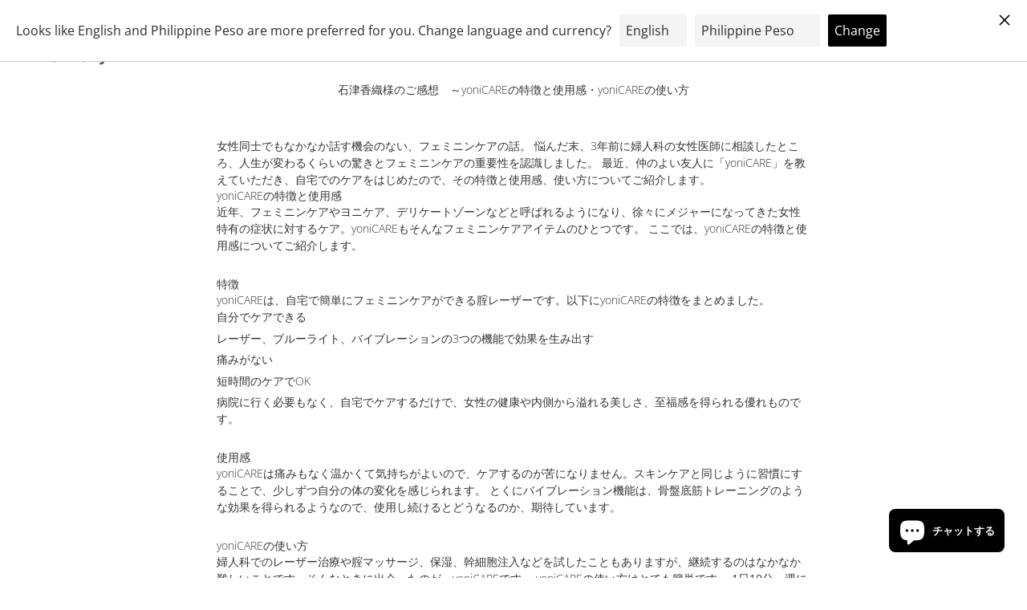

--- FILE ---
content_type: text/html; charset=utf-8
request_url: https://femtify.com/blogs/impression/%E7%9F%B3%E6%B4%A5%E9%A6%99%E7%B9%94%E6%A7%98%E3%81%AE%E3%81%94%E6%84%9F%E6%83%B3-yonicare%E3%81%AE%E7%89%B9%E5%BE%B4%E3%81%A8%E4%BD%BF%E7%94%A8%E6%84%9F-yonicare%E3%81%AE%E4%BD%BF%E3%81%84%E6%96%B9
body_size: 53924
content:
<!DOCTYPE html>
<html class="no-js no-touch" lang="ja">
<head>
	<meta charset="utf-8">
	<meta http-equiv='X-UA-Compatible' content='IE=edge,chrome=1'>
	<meta name="viewport" content="width=device-width, height=device-height, initial-scale=1.0, minimum-scale=1.0">
	<meta name="facebook-domain-verification" content="1vpec1fjdt0f9026jbj2irx9hrcoq1" />
  	<link rel="canonical" href="https://femtify.com/blogs/impression/%e7%9f%b3%e6%b4%a5%e9%a6%99%e7%b9%94%e6%a7%98%e3%81%ae%e3%81%94%e6%84%9f%e6%83%b3-yonicare%e3%81%ae%e7%89%b9%e5%be%b4%e3%81%a8%e4%bd%bf%e7%94%a8%e6%84%9f-yonicare%e3%81%ae%e4%bd%bf%e3%81%84%e6%96%b9" />
	<link rel="prefetch" href="https://femtify.com" as="document">
	<link rel="preload" as="style" href="//femtify.com/cdn/shop/t/6/assets/theme.css?v=137840210583314898301710507851">
	<link rel="preload" as="font" href="//femtify.com/cdn/fonts/open_sans/opensans_n3.b10466eda05a6b2d1ef0f6ba490dcecf7588dd78.woff2" type="font/woff2" crossorigin>
	<link rel="preload" as="font" href="//femtify.com/cdn/fonts/open_sans/opensans_n4.c32e4d4eca5273f6d4ee95ddf54b5bbb75fc9b61.woff2" type="font/woff2" crossorigin>
	<link rel="preload" as="script" href="//femtify.com/cdn/shop/t/6/assets/lazysizes.min.js?v=27862327855797619101618836749">
	<link rel="preload" as="script" href="//femtify.com/cdn/shop/t/6/assets/theme.js?v=110072922724336013711640165579">
	<link rel="preload" as="image" href="//femtify.com/cdn/shop/t/6/assets/loading.svg?v=12949615357343360751618836749">

	<link rel="dns-prefetch" href="https://cdn.shopify.com">
	<link rel="dns-prefetch" href="https://v.shopify.com">
	<link rel="dns-prefetch" href="https://fonts.googleapis.com" crossorigin>
	<link rel="dns-prefetch" href="https://cdn.shopifycloud.com">
	<link rel="dns-prefetch" href="https://cdnjs.cloudflare.com">
	<link rel="dns-prefetch" href="https://www.google-analytics.com">
	<link rel="preconnect" href="https://fonts.shopifycdn.com" crossorigin>
	<link rel="preconnect" href="https://ajax.googleapis.com">
	<link rel="preconnect" href="https://customjs.s.asaplabs.io">
	<link rel="dns-prefetch" href="https://maps.googleapis.com">
	<link rel="dns-prefetch" href="https://maps.gstatic.com">
	<link rel="dns-prefetch" href="https://monorail-edge.shopifysvc.com"><link rel="shortcut icon" href="//femtify.com/cdn/shop/files/logo_3_32x32.png?v=1619780415" type="image/png" />
	<title>石津香織様のご感想　～yoniCAREの特徴と使用感・yoniCAREの使い方 &ndash; femtify</title>

	<!-- Google Tag Manager -->
    <script>(function(w,d,s,l,i){w[l]=w[l]||[];w[l].push({'gtm.start':
    new Date().getTime(),event:'gtm.js'});var f=d.getElementsByTagName(s)[0],
    j=d.createElement(s),dl=l!='dataLayer'?'&l='+l:'';j.async=true;j.src=
    'https://www.googletagmanager.com/gtm.js?id='+i+dl;f.parentNode.insertBefore(j,f);
    })(window,document,'script','dataLayer','GTM-TBS82GC');</script>
    <!-- End Google Tag Manager -->

<!-- Google Tag Manager -->
<script>(function(w,d,s,l,i){w[l]=w[l]||[];w[l].push({'gtm.start':
new Date().getTime(),event:'gtm.js'});var f=d.getElementsByTagName(s)[0],
j=d.createElement(s),dl=l!='dataLayer'?'&l='+l:'';j.async=true;j.src=
'https://www.googletagmanager.com/gtm.js?id='+i+dl;f.parentNode.insertBefore(j,f);
})(window,document,'script','dataLayer','GTM-W456CWW');</script>
<!-- End Google Tag Manager --><meta name="description" content="女性同士でもなかなか話す機会のない、フェミニンケアの話。 悩んだ末、3年前に婦人科の女性医師に相談したところ、人生が変わるくらいの驚きとフェミニンケアの重要性を認識しました。 最近、仲のよい友人に「yoniCARE」を教えていただき、自宅でのケアをはじめたので、その特徴と使用感、使い方についてご紹介します。 yoniCAREの特徴と使用感 近年、フェミニンケアやヨニケア、デリケートゾーンなどと呼ばれるようになり、徐々にメジャーになってきた女性特有の症状に対するケア。yoniCAREもそんなフェミニンケアアイテムのひとつです。 ここでは、yoniCAREの特徴と使用感についてご紹介します。 特徴 yoniCAREは、自宅で簡単にフェミ"><style data-shopify>:root {
		--color-button-primary-bg: #333333;
		--color-button-primary-bg-alpha-50: rgba(51, 51, 51, 0.5);
		--color-button-primary-text: #fff;
		--color-button-primary-text-alpha-50: rgba(255, 255, 255, 0.5);

		--color-button-secondary-bg: #000000;
		--color-button-secondary-text:#fff;
		--color-button-secondary-text-alpha-50: rgba(255, 255, 255, 0.5);

		--color-primary-darken: #000000;
		--color-text-body: #333333;
		--color-text-heading: #333333;
		--color-text-light: #333333;
		--color-bg-body: #ffffff;
		--color-bg-body-overlay: rgba(255, 255, 255, 0.75);
		--color-drawer-border: #f2f2f2;
		--color-bg-body-darken: #e6e6e6;
		--color-bg-body-lighten-darken: #e6e6e6;
		--color-accent: #e91e63;
		--color-accent-opposite: #fff;
		--color-border: #333333;
		--color-border-alpha-50: rgba(51, 51, 51, 0.5);
		--button-border-radius: 0px;
		--base-text-size: 14px;
		--subheading-text-size: 12px;
		--h1-text-size: 36px;
		--h2-text-size: 28px;
		--h3-text-size: 22px;
		--h4-text-size: 20px;
		--h5-text-size: 16px;
		--h6-text-size: 14px;
		--disabled-grey-darken: #c3c3c3;

		--body-font-weight: 300;
		--body-font-weight-bold: 600;

		--heading-font-family: "Open Sans", sans-serif;
		--heading-font-weight: 400;
		--heading-font-style: normal;

		--body-font-family: "Open Sans", sans-serif;
		--body-font-style: normal;

		--button-border-radius: 0px;
		--button-border-radius-inner: -2px;

		--nav-search-result-width: 33%;

		--product-media-padding-top: 100%;
		--product-media-background-size: cover;

		--color-bg-body-alpha-25: rgba(255, 255, 255, 0.25);
		--color-bg-body-alpha-35: rgba(255, 255, 255, 0.35);
		--color-bg-body-alpha-60: rgba(255, 255, 255, 0.6);
		--color-bg-body-alpha-65: rgba(255, 255, 255, 0.65);
		--color-bg-body-alpha-85: rgba(255, 255, 255, 0.85);

		--color-text-body-alpha-5: rgba(51, 51, 51, 0.05);
		--color-text-body-alpha-8: rgba(51, 51, 51, 0.08);
		--color-text-body-alpha-10: rgba(51, 51, 51, 0.1);
		--color-text-body-alpha-16: rgba(51, 51, 51, 0.16);
		--color-text-body-alpha-25: rgba(51, 51, 51, 0.25);
		--color-text-body-alpha-55: rgba(51, 51, 51, 0.55);
		--color-text-body-alpha-60: rgba(51, 51, 51, 0.6);

		--main-heading-size: 47.992px;
		--main-heading-size-mobile: 29.4px;
		--main-subheading-size: 19.992px;
		--main-subheading-size-mobile: 15.988px;
		--disclosure-text-size: 11.2px;

		--product-grid-item-title-size: 16.8px;
		--loading-svg: url( "//femtify.com/cdn/shop/t/6/assets/loading.svg?v=12949615357343360751618836749" );
		--icon-check: url("//femtify.com/cdn/shop/t/6/assets/icon-check.svg?v=164589794629794176451618836748");
		--icon-close: url( "//femtify.com/cdn/shop/t/6/assets/icon-close.svg?v=152460236205633315831618836749" );
		--cart-loading-overlay: rgba(255, 255, 255, 0.85) url( "//femtify.com/cdn/shop/t/6/assets/loading.svg?v=12949615357343360751618836749" ) no-repeat center center;

	}

	@font-face {
  font-family: "Open Sans";
  font-weight: 400;
  font-style: normal;
  font-display: swap;
  src: url("//femtify.com/cdn/fonts/open_sans/opensans_n4.c32e4d4eca5273f6d4ee95ddf54b5bbb75fc9b61.woff2") format("woff2"),
       url("//femtify.com/cdn/fonts/open_sans/opensans_n4.5f3406f8d94162b37bfa232b486ac93ee892406d.woff") format("woff");
}

	@font-face {
  font-family: "Open Sans";
  font-weight: 300;
  font-style: normal;
  font-display: swap;
  src: url("//femtify.com/cdn/fonts/open_sans/opensans_n3.b10466eda05a6b2d1ef0f6ba490dcecf7588dd78.woff2") format("woff2"),
       url("//femtify.com/cdn/fonts/open_sans/opensans_n3.056c4b5dddadba7018747bd50fdaa80430e21710.woff") format("woff");
}

@font-face {
  font-family: "Open Sans";
  font-weight: 700;
  font-style: normal;
  font-display: swap;
  src: url("//femtify.com/cdn/fonts/open_sans/opensans_n7.a9393be1574ea8606c68f4441806b2711d0d13e4.woff2") format("woff2"),
       url("//femtify.com/cdn/fonts/open_sans/opensans_n7.7b8af34a6ebf52beb1a4c1d8c73ad6910ec2e553.woff") format("woff");
}
@font-face {
  font-family: "Open Sans";
  font-weight: 400;
  font-style: italic;
  font-display: swap;
  src: url("//femtify.com/cdn/fonts/open_sans/opensans_i4.6f1d45f7a46916cc95c694aab32ecbf7509cbf33.woff2") format("woff2"),
       url("//femtify.com/cdn/fonts/open_sans/opensans_i4.4efaa52d5a57aa9a57c1556cc2b7465d18839daa.woff") format("woff");
}
@font-face {
  font-family: "Open Sans";
  font-weight: 700;
  font-style: italic;
  font-display: swap;
  src: url("//femtify.com/cdn/fonts/open_sans/opensans_i7.916ced2e2ce15f7fcd95d196601a15e7b89ee9a4.woff2") format("woff2"),
       url("//femtify.com/cdn/fonts/open_sans/opensans_i7.99a9cff8c86ea65461de497ade3d515a98f8b32a.woff") format("woff");
}
@font-face {
  font-family: "Open Sans";
  font-weight: 400;
  font-style: normal;
  font-display: swap;
  src: url("//femtify.com/cdn/fonts/open_sans/opensans_n4.c32e4d4eca5273f6d4ee95ddf54b5bbb75fc9b61.woff2") format("woff2"),
       url("//femtify.com/cdn/fonts/open_sans/opensans_n4.5f3406f8d94162b37bfa232b486ac93ee892406d.woff") format("woff");
}
@font-face {
  font-family: "Open Sans";
  font-weight: 300;
  font-style: italic;
  font-display: swap;
  src: url("//femtify.com/cdn/fonts/open_sans/opensans_i3.853ebda1c5f31329bb2a566ea7797548807a48bf.woff2") format("woff2"),
       url("//femtify.com/cdn/fonts/open_sans/opensans_i3.3359d7c8c5a869c65cb7df3aa76a8d52237b1b65.woff") format("woff");
}
@font-face {
  font-family: "Open Sans";
  font-weight: 400;
  font-style: italic;
  font-display: swap;
  src: url("//femtify.com/cdn/fonts/open_sans/opensans_i4.6f1d45f7a46916cc95c694aab32ecbf7509cbf33.woff2") format("woff2"),
       url("//femtify.com/cdn/fonts/open_sans/opensans_i4.4efaa52d5a57aa9a57c1556cc2b7465d18839daa.woff") format("woff");
}
@font-face {
		font-family: 'custom-icons';
		src: url('//femtify.com/cdn/shop/t/6/assets/custom-icons.eot?soxx27&v=105145768492176485351618836746');
		src: url('//femtify.com/cdn/shop/t/6/assets/custom-icons.eot?soxx27&v=105145768492176485351618836746#iefix') format('embedded-opentype'),
			url('//femtify.com/cdn/shop/t/6/assets/custom-icons.ttf?soxx27&v=105531104280739233841618836747') format('truetype'),
			url('//femtify.com/cdn/shop/t/6/assets/custom-icons.woff?soxx27&v=67713463087921018711618836747') format('woff'),
			url('//femtify.com/cdn/shop/t/6/assets/custom-icons.svg?soxx27&v=123121835392613630221618836746#custom-icons') format('svg');
		font-weight: normal;
		font-style: normal;
		font-display: block;
	}</style><link href="//femtify.com/cdn/shop/t/6/assets/theme.css?v=137840210583314898301710507851" rel="stylesheet" type="text/css" media="all" /><link href="//femtify.com/cdn/shop/t/6/assets/plus.css?v=93248276681156029681638755200" rel="stylesheet" type="text/css" media="all" />
    <link href="//femtify.com/cdn/shop/t/6/assets/main.css?v=101108497480079599771710506813" rel="stylesheet" type="text/css" media="all" />
<script type="text/javascript">
		document.documentElement.className = document.documentElement.className.replace('no-js', 'js');

		window.theme = {
			info: {
				name: 'Palo Alto'
			},
			version: '2.8.7'
		};
		window.routes = {
			search_url: "\/search",
			cart_change_url: "\/cart\/change",
			shop_url: "https:\/\/femtify.com",
			root_url: "\/",
			cart_url: "\/cart",
			cart_add_url: "\/cart\/add",
			product_recommendations_url: "\/recommendations\/products"
		};
		window.translations = {
			loading: "もっと読み込む",
			load_more: "もっと読み込む",
			add_to_cart: "カートへ追加",
			sold_out: "品切れ",
			sold_out_html: "品切れ",
			on_sale_html: "SALE",
			unavailable: "利用できません",
			zero_qty_error: "数量は0より大きくなければなりません。",
			cart_title: "ショッピングカート",
			cart_empty: "あなたのカートは現在空です。",
			cart_price: "価格",
			cart_quantity: "数量",
			cart_total: "合計",
			cart_acceptance_error: "利用規約に同意する必要があります。",
			continue_shopping: "ショッピングを続ける",
			results_one: "結果",
			results_other: "結果",
			no_results: "結果が見つかりません",
			view_all: "全て見る",
			unit_price_separator: "あたり"
		};
		window.settings = {
			cartType: "drawer",
			gridImageSize: "cover",
			enableInfinityScroll: false,
			enablePaymentButton: true,
			enableReviews: false,
			enableYotpo: false,
			enableAcceptTerms: false,
			yotpoId: "",
			productBadgeStyle: "circle",
			productGridLayout: "padded",
			cartType: "drawer",
			quickButton: "view",
			mobileMenuBehaviour: "trigger",
		};
		window.lazySizesConfig = {
			loadHidden: false,
			hFac: 0.5,
			expFactor: 2,
			customMedia: {
				'--phone': '(max-width: 640px)',
				'--tablet': '(min-width: 641px) and (max-width: 1023px)',
				'--lap': '(min-width: 1024px)'
			}
		};
		window.PaloAlto = window.PaloAlto || {};
		window.slate = window.slate || {};
		window.moneyFormat = "\u003cspan class=money\u003e¥{{amount_no_decimals}}\u003c\/span\u003e";
		window.isHeaderTransparent = false;
		window.initialHeaderHeight = 0;
		window.currentWindowWidth = window.innerWidth || document.documentElement.clientWidth;
	</script>
	<script src="//femtify.com/cdn/shop/t/6/assets/lazysizes.min.js?v=27862327855797619101618836749" async="async"></script><script src="//femtify.com/cdn/shop/t/6/assets/theme.js?v=110072922724336013711640165579" defer="defer"></script>

<!-- Global site tag (gtag.js) - Google Ads: 995234805 -->
<script async src="https://www.googletagmanager.com/gtag/js?id=AW-995234805"></script>
<script>
  window.dataLayer = window.dataLayer || [];
  function gtag(){dataLayer.push(arguments);}
  gtag('js', new Date());

  gtag('config', 'AW-995234805');
</script>
  
	<script type='text/javascript' src='https://femtify.com/apps/wlm/js/wlm-1.1.js'></script>


 
 









<style type="text/css">.wlm-message-pnf{text-align:center;}#wlm-pwd-form {padding: 30px 0;text-align: center}#wlm-wrapper,.wlm-form-holder {display: inline-block}#wlm-pwd-error {display: none;color: #fb8077;text-align: left}#wlm-pwd-error.wlm-error {border: 1px solid #fb8077}#wlm-pwd-form-button {display: inline-block!important;height: auto!important;padding: 8px 15px!important;background: #777;border-radius: 3px!important;color: #fff!important;text-decoration: none!important;vertical-align: top}.wlm-instantclick-fix,.wlm-item-selector {position: absolute;z-index: -999;display: none;height: 0;width: 0;font-size: 0;line-height: 0}</style>



















<script type='text/javascript'>
wlm.arrHideLinks.push('a[href$="/products/anucare-免税用"],a[href*="/products/anucare-免税用/"],a[href*="/products/anucare-免税用?"],a[href*="/products/anucare-免税用#"],a[href$="/products/drkel-免税用"],a[href*="/products/drkel-免税用/"],a[href*="/products/drkel-免税用?"],a[href*="/products/drkel-免税用#"],a[href$="/products/drkel-10-免税用"],a[href*="/products/drkel-10-免税用/"],a[href*="/products/drkel-10-免税用?"],a[href*="/products/drkel-10-免税用#"],a[href$="/products/edcare-免税用"],a[href*="/products/edcare-免税用/"],a[href*="/products/edcare-免税用?"],a[href*="/products/edcare-免税用#"],a[href$="/products/yonicare-箱のみ"],a[href*="/products/yonicare-箱のみ/"],a[href*="/products/yonicare-箱のみ?"],a[href*="/products/yonicare-箱のみ#"],a[href$="/products/お客様用パンフレット"],a[href*="/products/お客様用パンフレット/"],a[href*="/products/お客様用パンフレット?"],a[href*="/products/お客様用パンフレット#"],a[href$="/products/yonicareポスター-1"],a[href*="/products/yonicareポスター-1/"],a[href*="/products/yonicareポスター-1?"],a[href*="/products/yonicareポスター-1#"],a[href$="/products/yonicareポスター-2"],a[href*="/products/yonicareポスター-2/"],a[href*="/products/yonicareポスター-2?"],a[href*="/products/yonicareポスター-2#"],a[href$="/products/yonicare什器"],a[href*="/products/yonicare什器/"],a[href*="/products/yonicare什器?"],a[href*="/products/yonicare什器#"],a[href$="/products/visco-gel"],a[href*="/products/visco-gel/"],a[href*="/products/visco-gel?"],a[href*="/products/visco-gel#"]');
</script><style type='text/css' class='wlm-auto-hl-styles'>a[href$="/products/anucare-免税用"],a[href*="/products/anucare-免税用/"],a[href*="/products/anucare-免税用?"],a[href*="/products/anucare-免税用#"],a[href$="/products/drkel-免税用"],a[href*="/products/drkel-免税用/"],a[href*="/products/drkel-免税用?"],a[href*="/products/drkel-免税用#"],a[href$="/products/drkel-10-免税用"],a[href*="/products/drkel-10-免税用/"],a[href*="/products/drkel-10-免税用?"],a[href*="/products/drkel-10-免税用#"],a[href$="/products/edcare-免税用"],a[href*="/products/edcare-免税用/"],a[href*="/products/edcare-免税用?"],a[href*="/products/edcare-免税用#"],a[href$="/products/yonicare-箱のみ"],a[href*="/products/yonicare-箱のみ/"],a[href*="/products/yonicare-箱のみ?"],a[href*="/products/yonicare-箱のみ#"],a[href$="/products/お客様用パンフレット"],a[href*="/products/お客様用パンフレット/"],a[href*="/products/お客様用パンフレット?"],a[href*="/products/お客様用パンフレット#"],a[href$="/products/yonicareポスター-1"],a[href*="/products/yonicareポスター-1/"],a[href*="/products/yonicareポスター-1?"],a[href*="/products/yonicareポスター-1#"],a[href$="/products/yonicareポスター-2"],a[href*="/products/yonicareポスター-2/"],a[href*="/products/yonicareポスター-2?"],a[href*="/products/yonicareポスター-2#"],a[href$="/products/yonicare什器"],a[href*="/products/yonicare什器/"],a[href*="/products/yonicare什器?"],a[href*="/products/yonicare什器#"],a[href$="/products/visco-gel"],a[href*="/products/visco-gel/"],a[href*="/products/visco-gel?"],a[href*="/products/visco-gel#"]{ display: none !important; }</style>










        
      <script type='text/javascript'>
      
        wlm.navigateByLocation();
      
      wlm.jq(document).ready(function(){
        wlm.removeLinks();
      });
    </script>
    
    
<script>window.performance && window.performance.mark && window.performance.mark('shopify.content_for_header.start');</script><meta name="google-site-verification" content="Usv8jYYQ4rNWcxp2EkhM2TlIXzYL66wtyxJy3O4TCK0">
<meta name="google-site-verification" content="BSZSV7fHER5oSpRsrvhxWMmpXWQCjRmunyCGZZr5zwI">
<meta id="shopify-digital-wallet" name="shopify-digital-wallet" content="/52578713755/digital_wallets/dialog">
<meta name="shopify-checkout-api-token" content="79874b1bc409062c2bfb244a63a0c61d">
<meta id="in-context-paypal-metadata" data-shop-id="52578713755" data-venmo-supported="false" data-environment="production" data-locale="ja_JP" data-paypal-v4="true" data-currency="JPY">
<link rel="alternate" type="application/atom+xml" title="Feed" href="/blogs/impression.atom" />
<link rel="alternate" hreflang="x-default" href="https://femtify.com/blogs/impression/%E7%9F%B3%E6%B4%A5%E9%A6%99%E7%B9%94%E6%A7%98%E3%81%AE%E3%81%94%E6%84%9F%E6%83%B3-yonicare%E3%81%AE%E7%89%B9%E5%BE%B4%E3%81%A8%E4%BD%BF%E7%94%A8%E6%84%9F-yonicare%E3%81%AE%E4%BD%BF%E3%81%84%E6%96%B9">
<link rel="alternate" hreflang="ja" href="https://femtify.com/blogs/impression/%E7%9F%B3%E6%B4%A5%E9%A6%99%E7%B9%94%E6%A7%98%E3%81%AE%E3%81%94%E6%84%9F%E6%83%B3-yonicare%E3%81%AE%E7%89%B9%E5%BE%B4%E3%81%A8%E4%BD%BF%E7%94%A8%E6%84%9F-yonicare%E3%81%AE%E4%BD%BF%E3%81%84%E6%96%B9">
<link rel="alternate" hreflang="en" href="https://femtify.com/en/blogs/im-mp-line-shion/ishizu-kaoris-impressions-features-and-feel-of-yonicare-how-to-use-it-how-to-use-yonicare">
<script async="async" src="/checkouts/internal/preloads.js?locale=ja-JP"></script>
<link rel="preconnect" href="https://shop.app" crossorigin="anonymous">
<script async="async" src="https://shop.app/checkouts/internal/preloads.js?locale=ja-JP&shop_id=52578713755" crossorigin="anonymous"></script>
<script id="apple-pay-shop-capabilities" type="application/json">{"shopId":52578713755,"countryCode":"JP","currencyCode":"JPY","merchantCapabilities":["supports3DS"],"merchantId":"gid:\/\/shopify\/Shop\/52578713755","merchantName":"femtify","requiredBillingContactFields":["postalAddress","email","phone"],"requiredShippingContactFields":["postalAddress","email","phone"],"shippingType":"shipping","supportedNetworks":["visa","masterCard","amex"],"total":{"type":"pending","label":"femtify","amount":"1.00"},"shopifyPaymentsEnabled":true,"supportsSubscriptions":true}</script>
<script id="shopify-features" type="application/json">{"accessToken":"79874b1bc409062c2bfb244a63a0c61d","betas":["rich-media-storefront-analytics"],"domain":"femtify.com","predictiveSearch":false,"shopId":52578713755,"locale":"ja"}</script>
<script>var Shopify = Shopify || {};
Shopify.shop = "femtify.myshopify.com";
Shopify.locale = "ja";
Shopify.currency = {"active":"JPY","rate":"1.0"};
Shopify.country = "JP";
Shopify.theme = {"name":"femtify","id":121905643675,"schema_name":"Palo Alto","schema_version":"2.8.7","theme_store_id":777,"role":"main"};
Shopify.theme.handle = "null";
Shopify.theme.style = {"id":null,"handle":null};
Shopify.cdnHost = "femtify.com/cdn";
Shopify.routes = Shopify.routes || {};
Shopify.routes.root = "/";</script>
<script type="module">!function(o){(o.Shopify=o.Shopify||{}).modules=!0}(window);</script>
<script>!function(o){function n(){var o=[];function n(){o.push(Array.prototype.slice.apply(arguments))}return n.q=o,n}var t=o.Shopify=o.Shopify||{};t.loadFeatures=n(),t.autoloadFeatures=n()}(window);</script>
<script>
  window.ShopifyPay = window.ShopifyPay || {};
  window.ShopifyPay.apiHost = "shop.app\/pay";
  window.ShopifyPay.redirectState = null;
</script>
<script id="shop-js-analytics" type="application/json">{"pageType":"article"}</script>
<script defer="defer" async type="module" src="//femtify.com/cdn/shopifycloud/shop-js/modules/v2/client.init-shop-cart-sync_0MstufBG.ja.esm.js"></script>
<script defer="defer" async type="module" src="//femtify.com/cdn/shopifycloud/shop-js/modules/v2/chunk.common_jll-23Z1.esm.js"></script>
<script defer="defer" async type="module" src="//femtify.com/cdn/shopifycloud/shop-js/modules/v2/chunk.modal_HXih6-AF.esm.js"></script>
<script type="module">
  await import("//femtify.com/cdn/shopifycloud/shop-js/modules/v2/client.init-shop-cart-sync_0MstufBG.ja.esm.js");
await import("//femtify.com/cdn/shopifycloud/shop-js/modules/v2/chunk.common_jll-23Z1.esm.js");
await import("//femtify.com/cdn/shopifycloud/shop-js/modules/v2/chunk.modal_HXih6-AF.esm.js");

  window.Shopify.SignInWithShop?.initShopCartSync?.({"fedCMEnabled":true,"windoidEnabled":true});

</script>
<script>
  window.Shopify = window.Shopify || {};
  if (!window.Shopify.featureAssets) window.Shopify.featureAssets = {};
  window.Shopify.featureAssets['shop-js'] = {"shop-cart-sync":["modules/v2/client.shop-cart-sync_DN7iwvRY.ja.esm.js","modules/v2/chunk.common_jll-23Z1.esm.js","modules/v2/chunk.modal_HXih6-AF.esm.js"],"init-fed-cm":["modules/v2/client.init-fed-cm_DmZOWWut.ja.esm.js","modules/v2/chunk.common_jll-23Z1.esm.js","modules/v2/chunk.modal_HXih6-AF.esm.js"],"shop-cash-offers":["modules/v2/client.shop-cash-offers_HFfvn_Gz.ja.esm.js","modules/v2/chunk.common_jll-23Z1.esm.js","modules/v2/chunk.modal_HXih6-AF.esm.js"],"shop-login-button":["modules/v2/client.shop-login-button_BVN3pvk0.ja.esm.js","modules/v2/chunk.common_jll-23Z1.esm.js","modules/v2/chunk.modal_HXih6-AF.esm.js"],"pay-button":["modules/v2/client.pay-button_CyS_4GVi.ja.esm.js","modules/v2/chunk.common_jll-23Z1.esm.js","modules/v2/chunk.modal_HXih6-AF.esm.js"],"shop-button":["modules/v2/client.shop-button_zh22db91.ja.esm.js","modules/v2/chunk.common_jll-23Z1.esm.js","modules/v2/chunk.modal_HXih6-AF.esm.js"],"avatar":["modules/v2/client.avatar_BTnouDA3.ja.esm.js"],"init-windoid":["modules/v2/client.init-windoid_BlVJIuJ5.ja.esm.js","modules/v2/chunk.common_jll-23Z1.esm.js","modules/v2/chunk.modal_HXih6-AF.esm.js"],"init-shop-for-new-customer-accounts":["modules/v2/client.init-shop-for-new-customer-accounts_BqzwtUK7.ja.esm.js","modules/v2/client.shop-login-button_BVN3pvk0.ja.esm.js","modules/v2/chunk.common_jll-23Z1.esm.js","modules/v2/chunk.modal_HXih6-AF.esm.js"],"init-shop-email-lookup-coordinator":["modules/v2/client.init-shop-email-lookup-coordinator_DKDv3hKi.ja.esm.js","modules/v2/chunk.common_jll-23Z1.esm.js","modules/v2/chunk.modal_HXih6-AF.esm.js"],"init-shop-cart-sync":["modules/v2/client.init-shop-cart-sync_0MstufBG.ja.esm.js","modules/v2/chunk.common_jll-23Z1.esm.js","modules/v2/chunk.modal_HXih6-AF.esm.js"],"shop-toast-manager":["modules/v2/client.shop-toast-manager_BkVvTGW3.ja.esm.js","modules/v2/chunk.common_jll-23Z1.esm.js","modules/v2/chunk.modal_HXih6-AF.esm.js"],"init-customer-accounts":["modules/v2/client.init-customer-accounts_CZbUHFPX.ja.esm.js","modules/v2/client.shop-login-button_BVN3pvk0.ja.esm.js","modules/v2/chunk.common_jll-23Z1.esm.js","modules/v2/chunk.modal_HXih6-AF.esm.js"],"init-customer-accounts-sign-up":["modules/v2/client.init-customer-accounts-sign-up_C0QA8nCd.ja.esm.js","modules/v2/client.shop-login-button_BVN3pvk0.ja.esm.js","modules/v2/chunk.common_jll-23Z1.esm.js","modules/v2/chunk.modal_HXih6-AF.esm.js"],"shop-follow-button":["modules/v2/client.shop-follow-button_CSkbpFfm.ja.esm.js","modules/v2/chunk.common_jll-23Z1.esm.js","modules/v2/chunk.modal_HXih6-AF.esm.js"],"checkout-modal":["modules/v2/client.checkout-modal_rYdHFJTE.ja.esm.js","modules/v2/chunk.common_jll-23Z1.esm.js","modules/v2/chunk.modal_HXih6-AF.esm.js"],"shop-login":["modules/v2/client.shop-login_DeXIozZF.ja.esm.js","modules/v2/chunk.common_jll-23Z1.esm.js","modules/v2/chunk.modal_HXih6-AF.esm.js"],"lead-capture":["modules/v2/client.lead-capture_DGEoeVgo.ja.esm.js","modules/v2/chunk.common_jll-23Z1.esm.js","modules/v2/chunk.modal_HXih6-AF.esm.js"],"payment-terms":["modules/v2/client.payment-terms_BXPcfuME.ja.esm.js","modules/v2/chunk.common_jll-23Z1.esm.js","modules/v2/chunk.modal_HXih6-AF.esm.js"]};
</script>
<script>(function() {
  var isLoaded = false;
  function asyncLoad() {
    if (isLoaded) return;
    isLoaded = true;
    var urls = ["https:\/\/asia-northeast1-affiliate-pr.cloudfunctions.net\/script?shop=femtify.myshopify.com","https:\/\/services.nofraud.com\/js\/device.js?shop=femtify.myshopify.com","https:\/\/cdn.nfcube.com\/instafeed-b4c40270a3d1fdb986cbe57a8a7b948b.js?shop=femtify.myshopify.com","\/\/cdn.shopify.com\/proxy\/7d4052490eaf018cd114d4751f7d0c15be1606d443db4cf3dc9719737521e94b\/app-service-dot-mikawaya-prod.an.r.appspot.com\/order_status_page.js?shop=femtify.myshopify.com\u0026sp-cache-control=cHVibGljLCBtYXgtYWdlPTkwMA","https:\/\/cdn.langshop.app\/buckets\/app\/libs\/storefront\/sdk.js?proxy_prefix=\/apps\/langshop\u0026source=sct\u0026shop=femtify.myshopify.com"];
    for (var i = 0; i < urls.length; i++) {
      var s = document.createElement('script');
      s.type = 'text/javascript';
      s.async = true;
      s.src = urls[i];
      var x = document.getElementsByTagName('script')[0];
      x.parentNode.insertBefore(s, x);
    }
  };
  if(window.attachEvent) {
    window.attachEvent('onload', asyncLoad);
  } else {
    window.addEventListener('load', asyncLoad, false);
  }
})();</script>
<script id="__st">var __st={"a":52578713755,"offset":32400,"reqid":"ca8f90d1-244f-4e69-adeb-d01303a667d5-1769235268","pageurl":"femtify.com\/blogs\/impression\/%E7%9F%B3%E6%B4%A5%E9%A6%99%E7%B9%94%E6%A7%98%E3%81%AE%E3%81%94%E6%84%9F%E6%83%B3-yonicare%E3%81%AE%E7%89%B9%E5%BE%B4%E3%81%A8%E4%BD%BF%E7%94%A8%E6%84%9F-yonicare%E3%81%AE%E4%BD%BF%E3%81%84%E6%96%B9","s":"articles-557007372443","u":"60375d277f5d","p":"article","rtyp":"article","rid":557007372443};</script>
<script>window.ShopifyPaypalV4VisibilityTracking = true;</script>
<script id="captcha-bootstrap">!function(){'use strict';const t='contact',e='account',n='new_comment',o=[[t,t],['blogs',n],['comments',n],[t,'customer']],c=[[e,'customer_login'],[e,'guest_login'],[e,'recover_customer_password'],[e,'create_customer']],r=t=>t.map((([t,e])=>`form[action*='/${t}']:not([data-nocaptcha='true']) input[name='form_type'][value='${e}']`)).join(','),a=t=>()=>t?[...document.querySelectorAll(t)].map((t=>t.form)):[];function s(){const t=[...o],e=r(t);return a(e)}const i='password',u='form_key',d=['recaptcha-v3-token','g-recaptcha-response','h-captcha-response',i],f=()=>{try{return window.sessionStorage}catch{return}},m='__shopify_v',_=t=>t.elements[u];function p(t,e,n=!1){try{const o=window.sessionStorage,c=JSON.parse(o.getItem(e)),{data:r}=function(t){const{data:e,action:n}=t;return t[m]||n?{data:e,action:n}:{data:t,action:n}}(c);for(const[e,n]of Object.entries(r))t.elements[e]&&(t.elements[e].value=n);n&&o.removeItem(e)}catch(o){console.error('form repopulation failed',{error:o})}}const l='form_type',E='cptcha';function T(t){t.dataset[E]=!0}const w=window,h=w.document,L='Shopify',v='ce_forms',y='captcha';let A=!1;((t,e)=>{const n=(g='f06e6c50-85a8-45c8-87d0-21a2b65856fe',I='https://cdn.shopify.com/shopifycloud/storefront-forms-hcaptcha/ce_storefront_forms_captcha_hcaptcha.v1.5.2.iife.js',D={infoText:'hCaptchaによる保護',privacyText:'プライバシー',termsText:'利用規約'},(t,e,n)=>{const o=w[L][v],c=o.bindForm;if(c)return c(t,g,e,D).then(n);var r;o.q.push([[t,g,e,D],n]),r=I,A||(h.body.append(Object.assign(h.createElement('script'),{id:'captcha-provider',async:!0,src:r})),A=!0)});var g,I,D;w[L]=w[L]||{},w[L][v]=w[L][v]||{},w[L][v].q=[],w[L][y]=w[L][y]||{},w[L][y].protect=function(t,e){n(t,void 0,e),T(t)},Object.freeze(w[L][y]),function(t,e,n,w,h,L){const[v,y,A,g]=function(t,e,n){const i=e?o:[],u=t?c:[],d=[...i,...u],f=r(d),m=r(i),_=r(d.filter((([t,e])=>n.includes(e))));return[a(f),a(m),a(_),s()]}(w,h,L),I=t=>{const e=t.target;return e instanceof HTMLFormElement?e:e&&e.form},D=t=>v().includes(t);t.addEventListener('submit',(t=>{const e=I(t);if(!e)return;const n=D(e)&&!e.dataset.hcaptchaBound&&!e.dataset.recaptchaBound,o=_(e),c=g().includes(e)&&(!o||!o.value);(n||c)&&t.preventDefault(),c&&!n&&(function(t){try{if(!f())return;!function(t){const e=f();if(!e)return;const n=_(t);if(!n)return;const o=n.value;o&&e.removeItem(o)}(t);const e=Array.from(Array(32),(()=>Math.random().toString(36)[2])).join('');!function(t,e){_(t)||t.append(Object.assign(document.createElement('input'),{type:'hidden',name:u})),t.elements[u].value=e}(t,e),function(t,e){const n=f();if(!n)return;const o=[...t.querySelectorAll(`input[type='${i}']`)].map((({name:t})=>t)),c=[...d,...o],r={};for(const[a,s]of new FormData(t).entries())c.includes(a)||(r[a]=s);n.setItem(e,JSON.stringify({[m]:1,action:t.action,data:r}))}(t,e)}catch(e){console.error('failed to persist form',e)}}(e),e.submit())}));const S=(t,e)=>{t&&!t.dataset[E]&&(n(t,e.some((e=>e===t))),T(t))};for(const o of['focusin','change'])t.addEventListener(o,(t=>{const e=I(t);D(e)&&S(e,y())}));const B=e.get('form_key'),M=e.get(l),P=B&&M;t.addEventListener('DOMContentLoaded',(()=>{const t=y();if(P)for(const e of t)e.elements[l].value===M&&p(e,B);[...new Set([...A(),...v().filter((t=>'true'===t.dataset.shopifyCaptcha))])].forEach((e=>S(e,t)))}))}(h,new URLSearchParams(w.location.search),n,t,e,['guest_login'])})(!0,!0)}();</script>
<script integrity="sha256-4kQ18oKyAcykRKYeNunJcIwy7WH5gtpwJnB7kiuLZ1E=" data-source-attribution="shopify.loadfeatures" defer="defer" src="//femtify.com/cdn/shopifycloud/storefront/assets/storefront/load_feature-a0a9edcb.js" crossorigin="anonymous"></script>
<script crossorigin="anonymous" defer="defer" src="//femtify.com/cdn/shopifycloud/storefront/assets/shopify_pay/storefront-65b4c6d7.js?v=20250812"></script>
<script data-source-attribution="shopify.dynamic_checkout.dynamic.init">var Shopify=Shopify||{};Shopify.PaymentButton=Shopify.PaymentButton||{isStorefrontPortableWallets:!0,init:function(){window.Shopify.PaymentButton.init=function(){};var t=document.createElement("script");t.src="https://femtify.com/cdn/shopifycloud/portable-wallets/latest/portable-wallets.ja.js",t.type="module",document.head.appendChild(t)}};
</script>
<script data-source-attribution="shopify.dynamic_checkout.buyer_consent">
  function portableWalletsHideBuyerConsent(e){var t=document.getElementById("shopify-buyer-consent"),n=document.getElementById("shopify-subscription-policy-button");t&&n&&(t.classList.add("hidden"),t.setAttribute("aria-hidden","true"),n.removeEventListener("click",e))}function portableWalletsShowBuyerConsent(e){var t=document.getElementById("shopify-buyer-consent"),n=document.getElementById("shopify-subscription-policy-button");t&&n&&(t.classList.remove("hidden"),t.removeAttribute("aria-hidden"),n.addEventListener("click",e))}window.Shopify?.PaymentButton&&(window.Shopify.PaymentButton.hideBuyerConsent=portableWalletsHideBuyerConsent,window.Shopify.PaymentButton.showBuyerConsent=portableWalletsShowBuyerConsent);
</script>
<script data-source-attribution="shopify.dynamic_checkout.cart.bootstrap">document.addEventListener("DOMContentLoaded",(function(){function t(){return document.querySelector("shopify-accelerated-checkout-cart, shopify-accelerated-checkout")}if(t())Shopify.PaymentButton.init();else{new MutationObserver((function(e,n){t()&&(Shopify.PaymentButton.init(),n.disconnect())})).observe(document.body,{childList:!0,subtree:!0})}}));
</script>
<link id="shopify-accelerated-checkout-styles" rel="stylesheet" media="screen" href="https://femtify.com/cdn/shopifycloud/portable-wallets/latest/accelerated-checkout-backwards-compat.css" crossorigin="anonymous">
<style id="shopify-accelerated-checkout-cart">
        #shopify-buyer-consent {
  margin-top: 1em;
  display: inline-block;
  width: 100%;
}

#shopify-buyer-consent.hidden {
  display: none;
}

#shopify-subscription-policy-button {
  background: none;
  border: none;
  padding: 0;
  text-decoration: underline;
  font-size: inherit;
  cursor: pointer;
}

#shopify-subscription-policy-button::before {
  box-shadow: none;
}

      </style>

<script>window.performance && window.performance.mark && window.performance.mark('shopify.content_for_header.end');</script>
<link rel="dns-prefetch" href="https://cdn.secomapp.com/">
<link rel="dns-prefetch" href="https://ajax.googleapis.com/">
<link rel="dns-prefetch" href="https://cdnjs.cloudflare.com/">
<link rel="preload" as="stylesheet" href="//femtify.com/cdn/shop/t/6/assets/sca-pp.css?v=178374312540912810101633851567">

<link rel="stylesheet" href="//femtify.com/cdn/shop/t/6/assets/sca-pp.css?v=178374312540912810101633851567">
 <script>
  
  SCAPPShop = {};
    
  </script>
  
  

  
<script>
if (!window.afblpcvLpConf) {
  window.afblpcvLpConf = [];
}
window.afblpcvLpConf.push({
  siteId: "3fe0f797"
});
window.afblpcvLinkConf = {
  siteId: "3fe0f797",
  mode: "all"
};
</script>
<script src="https://t.afi-b.com/jslib/lpcv.js?cid=3fe0f797&pid=513551P" async="async"></script>
  
<!-- Start of Judge.me Core -->
<link rel="dns-prefetch" href="https://cdn.judge.me/">
<script data-cfasync='false' class='jdgm-settings-script'>window.jdgmSettings={"pagination":5,"disable_web_reviews":false,"badge_no_review_text":"レビューなし","badge_n_reviews_text":"{{ n }}件のレビュー","hide_badge_preview_if_no_reviews":true,"badge_hide_text":false,"enforce_center_preview_badge":false,"widget_title":"カスタマーレビュー","widget_open_form_text":"レビューを書く","widget_close_form_text":"レビューをキャンセル","widget_refresh_page_text":"ページを更新","widget_summary_text":"{{ number_of_reviews }}件のレビューに基づく","widget_no_review_text":"最初のレビューを書きましょう","widget_name_field_text":"表示名","widget_verified_name_field_text":"認証された名前（公開）","widget_name_placeholder_text":"表示名","widget_required_field_error_text":"このフィールドは必須です。","widget_email_field_text":"メールアドレス","widget_verified_email_field_text":"認証されたメール（非公開、編集不可）","widget_email_placeholder_text":"あなたのメールアドレス（非公開）","widget_email_field_error_text":"有効なメールアドレスを入力してください。","widget_rating_field_text":"評価","widget_review_title_field_text":"レビュータイトル","widget_review_title_placeholder_text":"レビューにタイトルをつける","widget_review_body_field_text":"レビュー内容","widget_review_body_placeholder_text":"ここに書き始めてください...","widget_pictures_field_text":"写真/動画（任意）","widget_submit_review_text":"レビューを送信","widget_submit_verified_review_text":"認証済みレビューを送信","widget_submit_success_msg_with_auto_publish":"ありがとうございます！数分後にページを更新して、あなたのレビューを確認してください。\u003ca href='https://judge.me/login' target='_blank' rel='nofollow noopener'\u003eJudge.me\u003c/a\u003eにログインすることで、レビューの削除や編集ができます。","widget_submit_success_msg_no_auto_publish":"ありがとうございます！あなたのレビューはショップ管理者の承認を得た後に公開されます。\u003ca href='https://judge.me/login' target='_blank' rel='nofollow noopener'\u003eJudge.me\u003c/a\u003eにログインすることで、レビューの削除や編集ができます。","widget_show_default_reviews_out_of_total_text":"{{ n_reviews }}件のレビューのうち{{ n_reviews_shown }}件を表示しています。","widget_show_all_link_text":"すべて表示","widget_show_less_link_text":"表示を減らす","widget_author_said_text":"{{ reviewer_name }}の言葉：","widget_days_text":"{{ n }}日前","widget_weeks_text":"{{ n }}週間前","widget_months_text":"{{ n }}ヶ月前","widget_years_text":"{{ n }}年前","widget_yesterday_text":"昨日","widget_today_text":"今日","widget_replied_text":"\u003e\u003e {{ shop_name }}の返信：","widget_read_more_text":"続きを読む","widget_reviewer_name_as_initial":"","widget_rating_filter_color":"#fbcd0a","widget_rating_filter_see_all_text":"すべてのレビューを見る","widget_sorting_most_recent_text":"最新順","widget_sorting_highest_rating_text":"最高評価順","widget_sorting_lowest_rating_text":"最低評価順","widget_sorting_with_pictures_text":"写真付きのみ","widget_sorting_most_helpful_text":"最も役立つ順","widget_open_question_form_text":"質問する","widget_reviews_subtab_text":"レビュー","widget_questions_subtab_text":"質問","widget_question_label_text":"質問","widget_answer_label_text":"回答","widget_question_placeholder_text":"ここに質問を書いてください","widget_submit_question_text":"質問を送信","widget_question_submit_success_text":"ご質問ありがとうございます！回答があり次第ご連絡いたします。","verified_badge_text":"認証済み","verified_badge_bg_color":"","verified_badge_text_color":"","verified_badge_placement":"left-of-reviewer-name","widget_review_max_height":"","widget_hide_border":false,"widget_social_share":false,"widget_thumb":false,"widget_review_location_show":false,"widget_location_format":"","all_reviews_include_out_of_store_products":true,"all_reviews_out_of_store_text":"（ストア外）","all_reviews_pagination":100,"all_reviews_product_name_prefix_text":"について","enable_review_pictures":true,"enable_question_anwser":false,"widget_theme":"default","review_date_format":"mm/dd/yyyy","default_sort_method":"most-recent","widget_product_reviews_subtab_text":"製品レビュー","widget_shop_reviews_subtab_text":"ショップレビュー","widget_other_products_reviews_text":"他の製品のレビュー","widget_store_reviews_subtab_text":"ショップレビュー","widget_no_store_reviews_text":"この店舗はまだレビューを受け取っていません","widget_web_restriction_product_reviews_text":"この製品に対するレビューはまだありません","widget_no_items_text":"アイテムが見つかりません","widget_show_more_text":"もっと見る","widget_write_a_store_review_text":"ストアレビューを書く","widget_other_languages_heading":"他の言語のレビュー","widget_translate_review_text":"レビューを{{ language }}に翻訳","widget_translating_review_text":"翻訳中...","widget_show_original_translation_text":"原文を表示 ({{ language }})","widget_translate_review_failed_text":"レビューを翻訳できませんでした。","widget_translate_review_retry_text":"再試行","widget_translate_review_try_again_later_text":"後でもう一度お試しください","show_product_url_for_grouped_product":false,"widget_sorting_pictures_first_text":"写真を最初に","show_pictures_on_all_rev_page_mobile":false,"show_pictures_on_all_rev_page_desktop":false,"floating_tab_hide_mobile_install_preference":false,"floating_tab_button_name":"★ レビュー","floating_tab_title":"お客様の声","floating_tab_button_color":"","floating_tab_button_background_color":"","floating_tab_url":"","floating_tab_url_enabled":false,"floating_tab_tab_style":"text","all_reviews_text_badge_text":"お客様は当店を{{ shop.metafields.judgeme.all_reviews_count }}件のレビューに基づいて{{ shop.metafields.judgeme.all_reviews_rating | round: 1 }}/5と評価しています。","all_reviews_text_badge_text_branded_style":"{{ shop.metafields.judgeme.all_reviews_count }}件のレビューに基づいて5つ星中{{ shop.metafields.judgeme.all_reviews_rating | round: 1 }}つ星","is_all_reviews_text_badge_a_link":false,"show_stars_for_all_reviews_text_badge":false,"all_reviews_text_badge_url":"","all_reviews_text_style":"text","all_reviews_text_color_style":"judgeme_brand_color","all_reviews_text_color":"#108474","all_reviews_text_show_jm_brand":true,"featured_carousel_show_header":true,"featured_carousel_title":"お客様からのレビュー","testimonials_carousel_title":"お客様の声","videos_carousel_title":"お客様の声","cards_carousel_title":"お客様の声","featured_carousel_count_text":"{{ n }}件のレビューから","featured_carousel_add_link_to_all_reviews_page":false,"featured_carousel_url":"","featured_carousel_show_images":true,"featured_carousel_autoslide_interval":5,"featured_carousel_arrows_on_the_sides":false,"featured_carousel_height":250,"featured_carousel_width":80,"featured_carousel_image_size":0,"featured_carousel_image_height":250,"featured_carousel_arrow_color":"#eeeeee","verified_count_badge_style":"vintage","verified_count_badge_orientation":"horizontal","verified_count_badge_color_style":"judgeme_brand_color","verified_count_badge_color":"#108474","is_verified_count_badge_a_link":false,"verified_count_badge_url":"","verified_count_badge_show_jm_brand":true,"widget_rating_preset_default":5,"widget_first_sub_tab":"product-reviews","widget_show_histogram":true,"widget_histogram_use_custom_color":false,"widget_pagination_use_custom_color":false,"widget_star_use_custom_color":false,"widget_verified_badge_use_custom_color":false,"widget_write_review_use_custom_color":false,"picture_reminder_submit_button":"Upload Pictures","enable_review_videos":false,"mute_video_by_default":false,"widget_sorting_videos_first_text":"動画を最初に","widget_review_pending_text":"保留中","featured_carousel_items_for_large_screen":3,"social_share_options_order":"Facebook,Twitter","remove_microdata_snippet":false,"disable_json_ld":false,"enable_json_ld_products":false,"preview_badge_show_question_text":false,"preview_badge_no_question_text":"質問なし","preview_badge_n_question_text":"{{ number_of_questions }}件の質問","qa_badge_show_icon":false,"qa_badge_position":"same-row","remove_judgeme_branding":false,"widget_add_search_bar":false,"widget_search_bar_placeholder":"検索","widget_sorting_verified_only_text":"認証済みのみ","featured_carousel_theme":"default","featured_carousel_show_rating":true,"featured_carousel_show_title":true,"featured_carousel_show_body":true,"featured_carousel_show_date":false,"featured_carousel_show_reviewer":false,"featured_carousel_show_product":false,"featured_carousel_header_background_color":"#108474","featured_carousel_header_text_color":"#ffffff","featured_carousel_name_product_separator":"reviewed","featured_carousel_full_star_background":"#108474","featured_carousel_empty_star_background":"#dadada","featured_carousel_vertical_theme_background":"#f9fafb","featured_carousel_verified_badge_enable":false,"featured_carousel_verified_badge_color":"#108474","featured_carousel_border_style":"round","featured_carousel_review_line_length_limit":3,"featured_carousel_more_reviews_button_text":"さらにレビューを読む","featured_carousel_view_product_button_text":"製品を見る","all_reviews_page_load_reviews_on":"scroll","all_reviews_page_load_more_text":"さらにレビューを読み込む","disable_fb_tab_reviews":false,"enable_ajax_cdn_cache":false,"widget_public_name_text":"のように公開表示","default_reviewer_name":"John Smith","default_reviewer_name_has_non_latin":true,"widget_reviewer_anonymous":"匿名","medals_widget_title":"Judge.me レビューメダル","medals_widget_background_color":"#f9fafb","medals_widget_position":"footer_all_pages","medals_widget_border_color":"#f9fafb","medals_widget_verified_text_position":"left","medals_widget_use_monochromatic_version":false,"medals_widget_elements_color":"#108474","show_reviewer_avatar":true,"widget_invalid_yt_video_url_error_text":"YouTubeビデオURLではありません","widget_max_length_field_error_text":"{0}文字以内で入力してください。","widget_show_country_flag":false,"widget_show_collected_via_shop_app":true,"widget_verified_by_shop_badge_style":"light","widget_verified_by_shop_text":"ショップによって認証","widget_show_photo_gallery":false,"widget_load_with_code_splitting":true,"widget_ugc_install_preference":false,"widget_ugc_title":"私たちが作り、あなたが共有","widget_ugc_subtitle":"タグ付けすると、あなたの写真が私たちのページで特集されます","widget_ugc_arrows_color":"#ffffff","widget_ugc_primary_button_text":"今すぐ購入","widget_ugc_primary_button_background_color":"#108474","widget_ugc_primary_button_text_color":"#ffffff","widget_ugc_primary_button_border_width":"0","widget_ugc_primary_button_border_style":"none","widget_ugc_primary_button_border_color":"#108474","widget_ugc_primary_button_border_radius":"25","widget_ugc_secondary_button_text":"さらに読み込む","widget_ugc_secondary_button_background_color":"#ffffff","widget_ugc_secondary_button_text_color":"#108474","widget_ugc_secondary_button_border_width":"2","widget_ugc_secondary_button_border_style":"solid","widget_ugc_secondary_button_border_color":"#108474","widget_ugc_secondary_button_border_radius":"25","widget_ugc_reviews_button_text":"レビューを見る","widget_ugc_reviews_button_background_color":"#ffffff","widget_ugc_reviews_button_text_color":"#108474","widget_ugc_reviews_button_border_width":"2","widget_ugc_reviews_button_border_style":"solid","widget_ugc_reviews_button_border_color":"#108474","widget_ugc_reviews_button_border_radius":"25","widget_ugc_reviews_button_link_to":"judgeme-reviews-page","widget_ugc_show_post_date":true,"widget_ugc_max_width":"800","widget_rating_metafield_value_type":true,"widget_primary_color":"#fd80e4","widget_enable_secondary_color":false,"widget_secondary_color":"#edf5f5","widget_summary_average_rating_text":"5つ星中{{ average_rating }}つ星","widget_media_grid_title":"お客様の写真と動画","widget_media_grid_see_more_text":"もっと見る","widget_round_style":false,"widget_show_product_medals":true,"widget_verified_by_judgeme_text":"Judge.meによって認証","widget_show_store_medals":true,"widget_verified_by_judgeme_text_in_store_medals":"Judge.meによって認証","widget_media_field_exceed_quantity_message":"申し訳ありませんが、1つのレビューにつき{{ max_media }}つまでしか受け付けられません。","widget_media_field_exceed_limit_message":"{{ file_name }}が大きすぎます。{{ size_limit }}MB未満の{{ media_type }}を選択してください。","widget_review_submitted_text":"レビューが送信されました！","widget_question_submitted_text":"質問が送信されました！","widget_close_form_text_question":"キャンセル","widget_write_your_answer_here_text":"ここに回答を書いてください","widget_enabled_branded_link":true,"widget_show_collected_by_judgeme":true,"widget_reviewer_name_color":"","widget_write_review_text_color":"","widget_write_review_bg_color":"","widget_collected_by_judgeme_text":"Judge.meによって収集","widget_pagination_type":"standard","widget_load_more_text":"さらに読み込む","widget_load_more_color":"#108474","widget_full_review_text":"完全なレビュー","widget_read_more_reviews_text":"さらにレビューを読む","widget_read_questions_text":"質問を読む","widget_questions_and_answers_text":"質問と回答","widget_verified_by_text":"認証元","widget_verified_text":"認証済み","widget_number_of_reviews_text":"{{ number_of_reviews }}件のレビュー","widget_back_button_text":"戻る","widget_next_button_text":"次へ","widget_custom_forms_filter_button":"フィルター","custom_forms_style":"vertical","widget_show_review_information":false,"how_reviews_are_collected":"レビューの収集方法は？","widget_show_review_keywords":false,"widget_gdpr_statement":"あなたのデータの使用方法：あなたが残したレビューについてのみ、必要な場合にのみご連絡いたします。レビューを送信することで、Judge.meの\u003ca href='https://judge.me/terms' target='_blank' rel='nofollow noopener'\u003e利用規約\u003c/a\u003e、\u003ca href='https://judge.me/privacy' target='_blank' rel='nofollow noopener'\u003eプライバシーポリシー\u003c/a\u003e、\u003ca href='https://judge.me/content-policy' target='_blank' rel='nofollow noopener'\u003eコンテンツポリシー\u003c/a\u003eに同意したことになります。","widget_multilingual_sorting_enabled":false,"widget_translate_review_content_enabled":false,"widget_translate_review_content_method":"manual","popup_widget_review_selection":"automatically_with_pictures","popup_widget_round_border_style":true,"popup_widget_show_title":true,"popup_widget_show_body":true,"popup_widget_show_reviewer":false,"popup_widget_show_product":true,"popup_widget_show_pictures":true,"popup_widget_use_review_picture":true,"popup_widget_show_on_home_page":true,"popup_widget_show_on_product_page":true,"popup_widget_show_on_collection_page":true,"popup_widget_show_on_cart_page":true,"popup_widget_position":"bottom_left","popup_widget_first_review_delay":5,"popup_widget_duration":5,"popup_widget_interval":5,"popup_widget_review_count":5,"popup_widget_hide_on_mobile":true,"review_snippet_widget_round_border_style":true,"review_snippet_widget_card_color":"#FFFFFF","review_snippet_widget_slider_arrows_background_color":"#FFFFFF","review_snippet_widget_slider_arrows_color":"#000000","review_snippet_widget_star_color":"#108474","show_product_variant":false,"all_reviews_product_variant_label_text":"バリエーション: ","widget_show_verified_branding":false,"widget_ai_summary_title":"お客様の声","widget_ai_summary_disclaimer":"最近のカスタマーレビューに基づくAI搭載レビュー要約","widget_show_ai_summary":false,"widget_show_ai_summary_bg":false,"widget_show_review_title_input":true,"redirect_reviewers_invited_via_email":"review_widget","request_store_review_after_product_review":false,"request_review_other_products_in_order":false,"review_form_color_scheme":"default","review_form_corner_style":"square","review_form_star_color":{},"review_form_text_color":"#333333","review_form_background_color":"#ffffff","review_form_field_background_color":"#fafafa","review_form_button_color":{},"review_form_button_text_color":"#ffffff","review_form_modal_overlay_color":"#000000","review_content_screen_title_text":"この製品をどのように評価しますか？","review_content_introduction_text":"あなたの体験について少し共有していただけると嬉しいです。","store_review_form_title_text":"このストアをどのように評価しますか？","store_review_form_introduction_text":"あなたの体験について少し共有していただけると嬉しいです。","show_review_guidance_text":true,"one_star_review_guidance_text":"悪い","five_star_review_guidance_text":"素晴らしい","customer_information_screen_title_text":"あなたについて","customer_information_introduction_text":"あなたについてもっと教えてください。","custom_questions_screen_title_text":"あなたの体験について詳しく","custom_questions_introduction_text":"あなたの体験についてより詳しく理解するための質問がいくつかあります。","review_submitted_screen_title_text":"レビューありがとうございます！","review_submitted_screen_thank_you_text":"現在処理中です。まもなくストアに表示されます。","review_submitted_screen_email_verification_text":"今送信したリンクをクリックしてメールアドレスを確認してください。これにより、レビューの信頼性を保つことができます。","review_submitted_request_store_review_text":"私たちとのお買い物体験を共有していただけませんか？","review_submitted_review_other_products_text":"これらの商品をレビューしていただけませんか？","store_review_screen_title_text":"あなたの購入体験を共有しますか？","store_review_introduction_text":"あなたのフィードバックを重視し、改善に活用します。あなたの思いや提案を共有してください。","reviewer_media_screen_title_picture_text":"写真を共有","reviewer_media_introduction_picture_text":"レビューを裏付ける写真をアップロードしてください。","reviewer_media_screen_title_video_text":"ビデオを共有","reviewer_media_introduction_video_text":"レビューを裏付けるビデオをアップロードしてください。","reviewer_media_screen_title_picture_or_video_text":"写真またはビデオを共有","reviewer_media_introduction_picture_or_video_text":"レビューを裏付ける写真またはビデオをアップロードしてください。","reviewer_media_youtube_url_text":"ここにYoutubeのURLを貼り付けてください","advanced_settings_next_step_button_text":"次へ","advanced_settings_close_review_button_text":"閉じる","modal_write_review_flow":false,"write_review_flow_required_text":"必須","write_review_flow_privacy_message_text":"個人情報を厳守します。","write_review_flow_anonymous_text":"匿名レビュー","write_review_flow_visibility_text":"これは他のお客様には表示されません。","write_review_flow_multiple_selection_help_text":"お好きなだけ選択してください","write_review_flow_single_selection_help_text":"一つのオプションを選択してください","write_review_flow_required_field_error_text":"この項目は必須です","write_review_flow_invalid_email_error_text":"有効なメールアドレスを入力してください","write_review_flow_max_length_error_text":"最大{{ max_length }}文字。","write_review_flow_media_upload_text":"\u003cb\u003eクリックしてアップロード\u003c/b\u003eまたはドラッグ\u0026ドロップ","write_review_flow_gdpr_statement":"必要な場合にのみ、あなたのレビューについてご連絡いたします。レビューを送信することで、当社の\u003ca href='https://judge.me/terms' target='_blank' rel='nofollow noopener'\u003e利用規約\u003c/a\u003eおよび\u003ca href='https://judge.me/privacy' target='_blank' rel='nofollow noopener'\u003eプライバシーポリシー\u003c/a\u003eに同意したものとみなされます。","rating_only_reviews_enabled":false,"show_negative_reviews_help_screen":false,"new_review_flow_help_screen_rating_threshold":3,"negative_review_resolution_screen_title_text":"もっと教えてください","negative_review_resolution_text":"お客様の体験は私たちにとって重要です。ご購入に問題がございましたら、私たちがサポートいたします。お気軽にお問い合わせください。状況を改善する機会をいただければ幸いです。","negative_review_resolution_button_text":"お問い合わせ","negative_review_resolution_proceed_with_review_text":"レビューを残す","negative_review_resolution_subject":"{{ shop_name }}での購入に関する問題。{{ order_name }}","preview_badge_collection_page_install_status":false,"widget_review_custom_css":"","preview_badge_custom_css":"","preview_badge_stars_count":"5-stars","featured_carousel_custom_css":"","floating_tab_custom_css":"","all_reviews_widget_custom_css":"","medals_widget_custom_css":"","verified_badge_custom_css":"","all_reviews_text_custom_css":"","transparency_badges_collected_via_store_invite":false,"transparency_badges_from_another_provider":false,"transparency_badges_collected_from_store_visitor":false,"transparency_badges_collected_by_verified_review_provider":false,"transparency_badges_earned_reward":false,"transparency_badges_collected_via_store_invite_text":"ストア招待によるレビュー収集","transparency_badges_from_another_provider_text":"他のプロバイダーからのレビュー収集","transparency_badges_collected_from_store_visitor_text":"ストア訪問者からのレビュー収集","transparency_badges_written_in_google_text":"Googleで書かれたレビュー","transparency_badges_written_in_etsy_text":"Etsyで書かれたレビュー","transparency_badges_written_in_shop_app_text":"Shop Appで書かれたレビュー","transparency_badges_earned_reward_text":"将来の購入に対する報酬を獲得したレビュー","product_review_widget_per_page":10,"widget_store_review_label_text":"ストアレビュー","checkout_comment_extension_title_on_product_page":"Customer Comments","checkout_comment_extension_num_latest_comment_show":5,"checkout_comment_extension_format":"name_and_timestamp","checkout_comment_customer_name":"last_initial","checkout_comment_comment_notification":true,"preview_badge_collection_page_install_preference":true,"preview_badge_home_page_install_preference":false,"preview_badge_product_page_install_preference":true,"review_widget_install_preference":"","review_carousel_install_preference":false,"floating_reviews_tab_install_preference":"none","verified_reviews_count_badge_install_preference":false,"all_reviews_text_install_preference":false,"review_widget_best_location":true,"judgeme_medals_install_preference":false,"review_widget_revamp_enabled":false,"review_widget_qna_enabled":false,"review_widget_header_theme":"minimal","review_widget_widget_title_enabled":true,"review_widget_header_text_size":"medium","review_widget_header_text_weight":"regular","review_widget_average_rating_style":"compact","review_widget_bar_chart_enabled":true,"review_widget_bar_chart_type":"numbers","review_widget_bar_chart_style":"standard","review_widget_expanded_media_gallery_enabled":false,"review_widget_reviews_section_theme":"standard","review_widget_image_style":"thumbnails","review_widget_review_image_ratio":"square","review_widget_stars_size":"medium","review_widget_verified_badge":"standard_text","review_widget_review_title_text_size":"medium","review_widget_review_text_size":"medium","review_widget_review_text_length":"medium","review_widget_number_of_columns_desktop":3,"review_widget_carousel_transition_speed":5,"review_widget_custom_questions_answers_display":"always","review_widget_button_text_color":"#FFFFFF","review_widget_text_color":"#000000","review_widget_lighter_text_color":"#7B7B7B","review_widget_corner_styling":"soft","review_widget_review_word_singular":"レビュー","review_widget_review_word_plural":"レビュー","review_widget_voting_label":"役立つ？","review_widget_shop_reply_label":"{{ shop_name }}からの返信：","review_widget_filters_title":"フィルター","qna_widget_question_word_singular":"質問","qna_widget_question_word_plural":"質問","qna_widget_answer_reply_label":"{{ answerer_name }}からの返信：","qna_content_screen_title_text":"この商品について質問","qna_widget_question_required_field_error_text":"質問を入力してください。","qna_widget_flow_gdpr_statement":"必要な場合にのみ、あなたの質問についてご連絡いたします。質問を送信することで、当社の\u003ca href='https://judge.me/terms' target='_blank' rel='nofollow noopener'\u003e利用規約\u003c/a\u003eおよび\u003ca href='https://judge.me/privacy' target='_blank' rel='nofollow noopener'\u003eプライバシーポリシー\u003c/a\u003eに同意したものとみなされます。","qna_widget_question_submitted_text":"質問ありがとうございます！","qna_widget_close_form_text_question":"閉じる","qna_widget_question_submit_success_text":"あなたの質問に回答が届いたら、あなたにメールでお知らせします。","all_reviews_widget_v2025_enabled":false,"all_reviews_widget_v2025_header_theme":"default","all_reviews_widget_v2025_widget_title_enabled":true,"all_reviews_widget_v2025_header_text_size":"medium","all_reviews_widget_v2025_header_text_weight":"regular","all_reviews_widget_v2025_average_rating_style":"compact","all_reviews_widget_v2025_bar_chart_enabled":true,"all_reviews_widget_v2025_bar_chart_type":"numbers","all_reviews_widget_v2025_bar_chart_style":"standard","all_reviews_widget_v2025_expanded_media_gallery_enabled":false,"all_reviews_widget_v2025_show_store_medals":true,"all_reviews_widget_v2025_show_photo_gallery":true,"all_reviews_widget_v2025_show_review_keywords":false,"all_reviews_widget_v2025_show_ai_summary":false,"all_reviews_widget_v2025_show_ai_summary_bg":false,"all_reviews_widget_v2025_add_search_bar":false,"all_reviews_widget_v2025_default_sort_method":"most-recent","all_reviews_widget_v2025_reviews_per_page":10,"all_reviews_widget_v2025_reviews_section_theme":"default","all_reviews_widget_v2025_image_style":"thumbnails","all_reviews_widget_v2025_review_image_ratio":"square","all_reviews_widget_v2025_stars_size":"medium","all_reviews_widget_v2025_verified_badge":"bold_badge","all_reviews_widget_v2025_review_title_text_size":"medium","all_reviews_widget_v2025_review_text_size":"medium","all_reviews_widget_v2025_review_text_length":"medium","all_reviews_widget_v2025_number_of_columns_desktop":3,"all_reviews_widget_v2025_carousel_transition_speed":5,"all_reviews_widget_v2025_custom_questions_answers_display":"always","all_reviews_widget_v2025_show_product_variant":false,"all_reviews_widget_v2025_show_reviewer_avatar":true,"all_reviews_widget_v2025_reviewer_name_as_initial":"","all_reviews_widget_v2025_review_location_show":false,"all_reviews_widget_v2025_location_format":"","all_reviews_widget_v2025_show_country_flag":false,"all_reviews_widget_v2025_verified_by_shop_badge_style":"light","all_reviews_widget_v2025_social_share":false,"all_reviews_widget_v2025_social_share_options_order":"Facebook,Twitter,LinkedIn,Pinterest","all_reviews_widget_v2025_pagination_type":"standard","all_reviews_widget_v2025_button_text_color":"#FFFFFF","all_reviews_widget_v2025_text_color":"#000000","all_reviews_widget_v2025_lighter_text_color":"#7B7B7B","all_reviews_widget_v2025_corner_styling":"soft","all_reviews_widget_v2025_title":"カスタマーレビュー","all_reviews_widget_v2025_ai_summary_title":"お客様がこのストアについて言っていること","all_reviews_widget_v2025_no_review_text":"最初のレビューを書きましょう","platform":"shopify","branding_url":"https://app.judge.me/reviews/stores/femtify.com","branding_text":"Powered by Judge.me","locale":"en","reply_name":"femtify","widget_version":"3.0","footer":true,"autopublish":true,"review_dates":true,"enable_custom_form":false,"shop_use_review_site":true,"shop_locale":"ja","enable_multi_locales_translations":false,"show_review_title_input":true,"review_verification_email_status":"always","can_be_branded":true,"reply_name_text":"femtify"};</script> <style class='jdgm-settings-style'>﻿.jdgm-xx{left:0}:root{--jdgm-primary-color: #fd80e4;--jdgm-secondary-color: rgba(253,128,228,0.1);--jdgm-star-color: #fd80e4;--jdgm-write-review-text-color: white;--jdgm-write-review-bg-color: #fd80e4;--jdgm-paginate-color: #fd80e4;--jdgm-border-radius: 0;--jdgm-reviewer-name-color: #fd80e4}.jdgm-histogram__bar-content{background-color:#fd80e4}.jdgm-rev[data-verified-buyer=true] .jdgm-rev__icon.jdgm-rev__icon:after,.jdgm-rev__buyer-badge.jdgm-rev__buyer-badge{color:white;background-color:#fd80e4}.jdgm-review-widget--small .jdgm-gallery.jdgm-gallery .jdgm-gallery__thumbnail-link:nth-child(8) .jdgm-gallery__thumbnail-wrapper.jdgm-gallery__thumbnail-wrapper:before{content:"もっと見る"}@media only screen and (min-width: 768px){.jdgm-gallery.jdgm-gallery .jdgm-gallery__thumbnail-link:nth-child(8) .jdgm-gallery__thumbnail-wrapper.jdgm-gallery__thumbnail-wrapper:before{content:"もっと見る"}}.jdgm-prev-badge[data-average-rating='0.00']{display:none !important}.jdgm-author-all-initials{display:none !important}.jdgm-author-last-initial{display:none !important}.jdgm-rev-widg__title{visibility:hidden}.jdgm-rev-widg__summary-text{visibility:hidden}.jdgm-prev-badge__text{visibility:hidden}.jdgm-rev__prod-link-prefix:before{content:'について'}.jdgm-rev__variant-label:before{content:'バリエーション: '}.jdgm-rev__out-of-store-text:before{content:'（ストア外）'}@media only screen and (min-width: 768px){.jdgm-rev__pics .jdgm-rev_all-rev-page-picture-separator,.jdgm-rev__pics .jdgm-rev__product-picture{display:none}}@media only screen and (max-width: 768px){.jdgm-rev__pics .jdgm-rev_all-rev-page-picture-separator,.jdgm-rev__pics .jdgm-rev__product-picture{display:none}}.jdgm-preview-badge[data-template="index"]{display:none !important}.jdgm-verified-count-badget[data-from-snippet="true"]{display:none !important}.jdgm-carousel-wrapper[data-from-snippet="true"]{display:none !important}.jdgm-all-reviews-text[data-from-snippet="true"]{display:none !important}.jdgm-medals-section[data-from-snippet="true"]{display:none !important}.jdgm-ugc-media-wrapper[data-from-snippet="true"]{display:none !important}.jdgm-rev__transparency-badge[data-badge-type="review_collected_via_store_invitation"]{display:none !important}.jdgm-rev__transparency-badge[data-badge-type="review_collected_from_another_provider"]{display:none !important}.jdgm-rev__transparency-badge[data-badge-type="review_collected_from_store_visitor"]{display:none !important}.jdgm-rev__transparency-badge[data-badge-type="review_written_in_etsy"]{display:none !important}.jdgm-rev__transparency-badge[data-badge-type="review_written_in_google_business"]{display:none !important}.jdgm-rev__transparency-badge[data-badge-type="review_written_in_shop_app"]{display:none !important}.jdgm-rev__transparency-badge[data-badge-type="review_earned_for_future_purchase"]{display:none !important}.jdgm-review-snippet-widget .jdgm-rev-snippet-widget__cards-container .jdgm-rev-snippet-card{border-radius:8px;background:#fff}.jdgm-review-snippet-widget .jdgm-rev-snippet-widget__cards-container .jdgm-rev-snippet-card__rev-rating .jdgm-star{color:#108474}.jdgm-review-snippet-widget .jdgm-rev-snippet-widget__prev-btn,.jdgm-review-snippet-widget .jdgm-rev-snippet-widget__next-btn{border-radius:50%;background:#fff}.jdgm-review-snippet-widget .jdgm-rev-snippet-widget__prev-btn>svg,.jdgm-review-snippet-widget .jdgm-rev-snippet-widget__next-btn>svg{fill:#000}.jdgm-full-rev-modal.rev-snippet-widget .jm-mfp-container .jm-mfp-content,.jdgm-full-rev-modal.rev-snippet-widget .jm-mfp-container .jdgm-full-rev__icon,.jdgm-full-rev-modal.rev-snippet-widget .jm-mfp-container .jdgm-full-rev__pic-img,.jdgm-full-rev-modal.rev-snippet-widget .jm-mfp-container .jdgm-full-rev__reply{border-radius:8px}.jdgm-full-rev-modal.rev-snippet-widget .jm-mfp-container .jdgm-full-rev[data-verified-buyer="true"] .jdgm-full-rev__icon::after{border-radius:8px}.jdgm-full-rev-modal.rev-snippet-widget .jm-mfp-container .jdgm-full-rev .jdgm-rev__buyer-badge{border-radius:calc( 8px / 2 )}.jdgm-full-rev-modal.rev-snippet-widget .jm-mfp-container .jdgm-full-rev .jdgm-full-rev__replier::before{content:'femtify'}.jdgm-full-rev-modal.rev-snippet-widget .jm-mfp-container .jdgm-full-rev .jdgm-full-rev__product-button{border-radius:calc( 8px * 6 )}
</style> <style class='jdgm-settings-style'></style>

  
  
  
  <style class='jdgm-miracle-styles'>
  @-webkit-keyframes jdgm-spin{0%{-webkit-transform:rotate(0deg);-ms-transform:rotate(0deg);transform:rotate(0deg)}100%{-webkit-transform:rotate(359deg);-ms-transform:rotate(359deg);transform:rotate(359deg)}}@keyframes jdgm-spin{0%{-webkit-transform:rotate(0deg);-ms-transform:rotate(0deg);transform:rotate(0deg)}100%{-webkit-transform:rotate(359deg);-ms-transform:rotate(359deg);transform:rotate(359deg)}}@font-face{font-family:'JudgemeStar';src:url("[data-uri]") format("woff");font-weight:normal;font-style:normal}.jdgm-star{font-family:'JudgemeStar';display:inline !important;text-decoration:none !important;padding:0 4px 0 0 !important;margin:0 !important;font-weight:bold;opacity:1;-webkit-font-smoothing:antialiased;-moz-osx-font-smoothing:grayscale}.jdgm-star:hover{opacity:1}.jdgm-star:last-of-type{padding:0 !important}.jdgm-star.jdgm--on:before{content:"\e000"}.jdgm-star.jdgm--off:before{content:"\e001"}.jdgm-star.jdgm--half:before{content:"\e002"}.jdgm-widget *{margin:0;line-height:1.4;-webkit-box-sizing:border-box;-moz-box-sizing:border-box;box-sizing:border-box;-webkit-overflow-scrolling:touch}.jdgm-hidden{display:none !important;visibility:hidden !important}.jdgm-temp-hidden{display:none}.jdgm-spinner{width:40px;height:40px;margin:auto;border-radius:50%;border-top:2px solid #eee;border-right:2px solid #eee;border-bottom:2px solid #eee;border-left:2px solid #ccc;-webkit-animation:jdgm-spin 0.8s infinite linear;animation:jdgm-spin 0.8s infinite linear}.jdgm-prev-badge{display:block !important}

</style>


  
  
   


<script data-cfasync='false' class='jdgm-script'>
!function(e){window.jdgm=window.jdgm||{},jdgm.CDN_HOST="https://cdn.judge.me/",
jdgm.docReady=function(d){(e.attachEvent?"complete"===e.readyState:"loading"!==e.readyState)?
setTimeout(d,0):e.addEventListener("DOMContentLoaded",d)},jdgm.loadCSS=function(d,t,o,s){
!o&&jdgm.loadCSS.requestedUrls.indexOf(d)>=0||(jdgm.loadCSS.requestedUrls.push(d),
(s=e.createElement("link")).rel="stylesheet",s.class="jdgm-stylesheet",s.media="nope!",
s.href=d,s.onload=function(){this.media="all",t&&setTimeout(t)},e.body.appendChild(s))},
jdgm.loadCSS.requestedUrls=[],jdgm.docReady(function(){(window.jdgmLoadCSS||e.querySelectorAll(
".jdgm-widget, .jdgm-all-reviews-page").length>0)&&(jdgmSettings.widget_load_with_code_splitting?
parseFloat(jdgmSettings.widget_version)>=3?jdgm.loadCSS(jdgm.CDN_HOST+"widget_v3/base.css"):
jdgm.loadCSS(jdgm.CDN_HOST+"widget/base.css"):jdgm.loadCSS(jdgm.CDN_HOST+"shopify_v2.css"))})}(document);
</script>
<script async data-cfasync="false" type="text/javascript" src="https://cdn.judge.me/loader.js"></script>

<noscript><link rel="stylesheet" type="text/css" media="all" href="https://cdn.judge.me/shopify_v2.css"></noscript>
<!-- End of Judge.me Core -->



<script>
if (!window.afblpcvLpConf) {
  window.afblpcvLpConf = [];
}
window.afblpcvLpConf.push({
  siteId: "53f0bf4c"
});
window.afblpcvLinkConf = {
  siteId: "53f0bf4c",
  mode: "all"
};
</script>
<script src="https://t.afi-b.com/jslib/lpcv.js?cid=53f0bf4c&pid=Q14454g" async="async"></script>
<script src="https://cdn.paidy.com/promotional-messaging/general/paidy-upsell-widget.js" defer="defer"></script>

<!-- START: Added Vue Chat App Scripts -->
<script src="https://unpkg.com/vue@3/dist/vue.global.prod.js"></script>
<script src="https://unpkg.com/vue-demi@0.14.6/lib/index.iife.js"></script>
<script src="https://unpkg.com/pinia@2/dist/pinia.iife.prod.js"></script>
<link rel="stylesheet" href="https://clinic-ai-frontend.vercel.app/femtify/style.css">
<script src="https://clinic-ai-frontend.vercel.app/femtify/hp-chat-libs-umd.js"></script>
<!-- END: Added Vue Chat App Scripts -->
<link href="https://cdn.shopify.com/extensions/0199a438-2b43-7d72-ba8c-f8472dfb5cdc/promotion-popup-allnew-26/assets/popup-main.css" rel="stylesheet" type="text/css" media="all">
<meta property="og:image" content="https://cdn.shopify.com/s/files/1/0525/7871/3755/files/logo_1.png?height=628&pad_color=ffffff&v=1619678085&width=1200" />
<meta property="og:image:secure_url" content="https://cdn.shopify.com/s/files/1/0525/7871/3755/files/logo_1.png?height=628&pad_color=ffffff&v=1619678085&width=1200" />
<meta property="og:image:width" content="1200" />
<meta property="og:image:height" content="628" />
<link href="https://monorail-edge.shopifysvc.com" rel="dns-prefetch">
<script>(function(){if ("sendBeacon" in navigator && "performance" in window) {try {var session_token_from_headers = performance.getEntriesByType('navigation')[0].serverTiming.find(x => x.name == '_s').description;} catch {var session_token_from_headers = undefined;}var session_cookie_matches = document.cookie.match(/_shopify_s=([^;]*)/);var session_token_from_cookie = session_cookie_matches && session_cookie_matches.length === 2 ? session_cookie_matches[1] : "";var session_token = session_token_from_headers || session_token_from_cookie || "";function handle_abandonment_event(e) {var entries = performance.getEntries().filter(function(entry) {return /monorail-edge.shopifysvc.com/.test(entry.name);});if (!window.abandonment_tracked && entries.length === 0) {window.abandonment_tracked = true;var currentMs = Date.now();var navigation_start = performance.timing.navigationStart;var payload = {shop_id: 52578713755,url: window.location.href,navigation_start,duration: currentMs - navigation_start,session_token,page_type: "article"};window.navigator.sendBeacon("https://monorail-edge.shopifysvc.com/v1/produce", JSON.stringify({schema_id: "online_store_buyer_site_abandonment/1.1",payload: payload,metadata: {event_created_at_ms: currentMs,event_sent_at_ms: currentMs}}));}}window.addEventListener('pagehide', handle_abandonment_event);}}());</script>
<script id="web-pixels-manager-setup">(function e(e,d,r,n,o){if(void 0===o&&(o={}),!Boolean(null===(a=null===(i=window.Shopify)||void 0===i?void 0:i.analytics)||void 0===a?void 0:a.replayQueue)){var i,a;window.Shopify=window.Shopify||{};var t=window.Shopify;t.analytics=t.analytics||{};var s=t.analytics;s.replayQueue=[],s.publish=function(e,d,r){return s.replayQueue.push([e,d,r]),!0};try{self.performance.mark("wpm:start")}catch(e){}var l=function(){var e={modern:/Edge?\/(1{2}[4-9]|1[2-9]\d|[2-9]\d{2}|\d{4,})\.\d+(\.\d+|)|Firefox\/(1{2}[4-9]|1[2-9]\d|[2-9]\d{2}|\d{4,})\.\d+(\.\d+|)|Chrom(ium|e)\/(9{2}|\d{3,})\.\d+(\.\d+|)|(Maci|X1{2}).+ Version\/(15\.\d+|(1[6-9]|[2-9]\d|\d{3,})\.\d+)([,.]\d+|)( \(\w+\)|)( Mobile\/\w+|) Safari\/|Chrome.+OPR\/(9{2}|\d{3,})\.\d+\.\d+|(CPU[ +]OS|iPhone[ +]OS|CPU[ +]iPhone|CPU IPhone OS|CPU iPad OS)[ +]+(15[._]\d+|(1[6-9]|[2-9]\d|\d{3,})[._]\d+)([._]\d+|)|Android:?[ /-](13[3-9]|1[4-9]\d|[2-9]\d{2}|\d{4,})(\.\d+|)(\.\d+|)|Android.+Firefox\/(13[5-9]|1[4-9]\d|[2-9]\d{2}|\d{4,})\.\d+(\.\d+|)|Android.+Chrom(ium|e)\/(13[3-9]|1[4-9]\d|[2-9]\d{2}|\d{4,})\.\d+(\.\d+|)|SamsungBrowser\/([2-9]\d|\d{3,})\.\d+/,legacy:/Edge?\/(1[6-9]|[2-9]\d|\d{3,})\.\d+(\.\d+|)|Firefox\/(5[4-9]|[6-9]\d|\d{3,})\.\d+(\.\d+|)|Chrom(ium|e)\/(5[1-9]|[6-9]\d|\d{3,})\.\d+(\.\d+|)([\d.]+$|.*Safari\/(?![\d.]+ Edge\/[\d.]+$))|(Maci|X1{2}).+ Version\/(10\.\d+|(1[1-9]|[2-9]\d|\d{3,})\.\d+)([,.]\d+|)( \(\w+\)|)( Mobile\/\w+|) Safari\/|Chrome.+OPR\/(3[89]|[4-9]\d|\d{3,})\.\d+\.\d+|(CPU[ +]OS|iPhone[ +]OS|CPU[ +]iPhone|CPU IPhone OS|CPU iPad OS)[ +]+(10[._]\d+|(1[1-9]|[2-9]\d|\d{3,})[._]\d+)([._]\d+|)|Android:?[ /-](13[3-9]|1[4-9]\d|[2-9]\d{2}|\d{4,})(\.\d+|)(\.\d+|)|Mobile Safari.+OPR\/([89]\d|\d{3,})\.\d+\.\d+|Android.+Firefox\/(13[5-9]|1[4-9]\d|[2-9]\d{2}|\d{4,})\.\d+(\.\d+|)|Android.+Chrom(ium|e)\/(13[3-9]|1[4-9]\d|[2-9]\d{2}|\d{4,})\.\d+(\.\d+|)|Android.+(UC? ?Browser|UCWEB|U3)[ /]?(15\.([5-9]|\d{2,})|(1[6-9]|[2-9]\d|\d{3,})\.\d+)\.\d+|SamsungBrowser\/(5\.\d+|([6-9]|\d{2,})\.\d+)|Android.+MQ{2}Browser\/(14(\.(9|\d{2,})|)|(1[5-9]|[2-9]\d|\d{3,})(\.\d+|))(\.\d+|)|K[Aa][Ii]OS\/(3\.\d+|([4-9]|\d{2,})\.\d+)(\.\d+|)/},d=e.modern,r=e.legacy,n=navigator.userAgent;return n.match(d)?"modern":n.match(r)?"legacy":"unknown"}(),u="modern"===l?"modern":"legacy",c=(null!=n?n:{modern:"",legacy:""})[u],f=function(e){return[e.baseUrl,"/wpm","/b",e.hashVersion,"modern"===e.buildTarget?"m":"l",".js"].join("")}({baseUrl:d,hashVersion:r,buildTarget:u}),m=function(e){var d=e.version,r=e.bundleTarget,n=e.surface,o=e.pageUrl,i=e.monorailEndpoint;return{emit:function(e){var a=e.status,t=e.errorMsg,s=(new Date).getTime(),l=JSON.stringify({metadata:{event_sent_at_ms:s},events:[{schema_id:"web_pixels_manager_load/3.1",payload:{version:d,bundle_target:r,page_url:o,status:a,surface:n,error_msg:t},metadata:{event_created_at_ms:s}}]});if(!i)return console&&console.warn&&console.warn("[Web Pixels Manager] No Monorail endpoint provided, skipping logging."),!1;try{return self.navigator.sendBeacon.bind(self.navigator)(i,l)}catch(e){}var u=new XMLHttpRequest;try{return u.open("POST",i,!0),u.setRequestHeader("Content-Type","text/plain"),u.send(l),!0}catch(e){return console&&console.warn&&console.warn("[Web Pixels Manager] Got an unhandled error while logging to Monorail."),!1}}}}({version:r,bundleTarget:l,surface:e.surface,pageUrl:self.location.href,monorailEndpoint:e.monorailEndpoint});try{o.browserTarget=l,function(e){var d=e.src,r=e.async,n=void 0===r||r,o=e.onload,i=e.onerror,a=e.sri,t=e.scriptDataAttributes,s=void 0===t?{}:t,l=document.createElement("script"),u=document.querySelector("head"),c=document.querySelector("body");if(l.async=n,l.src=d,a&&(l.integrity=a,l.crossOrigin="anonymous"),s)for(var f in s)if(Object.prototype.hasOwnProperty.call(s,f))try{l.dataset[f]=s[f]}catch(e){}if(o&&l.addEventListener("load",o),i&&l.addEventListener("error",i),u)u.appendChild(l);else{if(!c)throw new Error("Did not find a head or body element to append the script");c.appendChild(l)}}({src:f,async:!0,onload:function(){if(!function(){var e,d;return Boolean(null===(d=null===(e=window.Shopify)||void 0===e?void 0:e.analytics)||void 0===d?void 0:d.initialized)}()){var d=window.webPixelsManager.init(e)||void 0;if(d){var r=window.Shopify.analytics;r.replayQueue.forEach((function(e){var r=e[0],n=e[1],o=e[2];d.publishCustomEvent(r,n,o)})),r.replayQueue=[],r.publish=d.publishCustomEvent,r.visitor=d.visitor,r.initialized=!0}}},onerror:function(){return m.emit({status:"failed",errorMsg:"".concat(f," has failed to load")})},sri:function(e){var d=/^sha384-[A-Za-z0-9+/=]+$/;return"string"==typeof e&&d.test(e)}(c)?c:"",scriptDataAttributes:o}),m.emit({status:"loading"})}catch(e){m.emit({status:"failed",errorMsg:(null==e?void 0:e.message)||"Unknown error"})}}})({shopId: 52578713755,storefrontBaseUrl: "https://femtify.com",extensionsBaseUrl: "https://extensions.shopifycdn.com/cdn/shopifycloud/web-pixels-manager",monorailEndpoint: "https://monorail-edge.shopifysvc.com/unstable/produce_batch",surface: "storefront-renderer",enabledBetaFlags: ["2dca8a86"],webPixelsConfigList: [{"id":"1175322779","configuration":"{\"webPixelName\":\"Judge.me\"}","eventPayloadVersion":"v1","runtimeContext":"STRICT","scriptVersion":"34ad157958823915625854214640f0bf","type":"APP","apiClientId":683015,"privacyPurposes":["ANALYTICS"],"dataSharingAdjustments":{"protectedCustomerApprovalScopes":["read_customer_email","read_customer_name","read_customer_personal_data","read_customer_phone"]}},{"id":"623378587","configuration":"{\"config\":\"{\\\"pixel_id\\\":\\\"G-2XZ86QTK0D\\\",\\\"target_country\\\":\\\"JP\\\",\\\"gtag_events\\\":[{\\\"type\\\":\\\"begin_checkout\\\",\\\"action_label\\\":\\\"G-2XZ86QTK0D\\\"},{\\\"type\\\":\\\"search\\\",\\\"action_label\\\":\\\"G-2XZ86QTK0D\\\"},{\\\"type\\\":\\\"view_item\\\",\\\"action_label\\\":[\\\"G-2XZ86QTK0D\\\",\\\"MC-KEXZVH119R\\\"]},{\\\"type\\\":\\\"purchase\\\",\\\"action_label\\\":[\\\"G-2XZ86QTK0D\\\",\\\"MC-KEXZVH119R\\\"]},{\\\"type\\\":\\\"page_view\\\",\\\"action_label\\\":[\\\"G-2XZ86QTK0D\\\",\\\"MC-KEXZVH119R\\\"]},{\\\"type\\\":\\\"add_payment_info\\\",\\\"action_label\\\":\\\"G-2XZ86QTK0D\\\"},{\\\"type\\\":\\\"add_to_cart\\\",\\\"action_label\\\":\\\"G-2XZ86QTK0D\\\"}],\\\"enable_monitoring_mode\\\":false}\"}","eventPayloadVersion":"v1","runtimeContext":"OPEN","scriptVersion":"b2a88bafab3e21179ed38636efcd8a93","type":"APP","apiClientId":1780363,"privacyPurposes":[],"dataSharingAdjustments":{"protectedCustomerApprovalScopes":["read_customer_address","read_customer_email","read_customer_name","read_customer_personal_data","read_customer_phone"]}},{"id":"550961307","configuration":"{\"pixelCode\":\"CCOOUI3C77U3QS7T9LS0\"}","eventPayloadVersion":"v1","runtimeContext":"STRICT","scriptVersion":"22e92c2ad45662f435e4801458fb78cc","type":"APP","apiClientId":4383523,"privacyPurposes":["ANALYTICS","MARKETING","SALE_OF_DATA"],"dataSharingAdjustments":{"protectedCustomerApprovalScopes":["read_customer_address","read_customer_email","read_customer_name","read_customer_personal_data","read_customer_phone"]}},{"id":"275021979","configuration":"{\"pixel_id\":\"1242221829833531\",\"pixel_type\":\"facebook_pixel\",\"metaapp_system_user_token\":\"-\"}","eventPayloadVersion":"v1","runtimeContext":"OPEN","scriptVersion":"ca16bc87fe92b6042fbaa3acc2fbdaa6","type":"APP","apiClientId":2329312,"privacyPurposes":["ANALYTICS","MARKETING","SALE_OF_DATA"],"dataSharingAdjustments":{"protectedCustomerApprovalScopes":["read_customer_address","read_customer_email","read_customer_name","read_customer_personal_data","read_customer_phone"]}},{"id":"90996891","eventPayloadVersion":"v1","runtimeContext":"LAX","scriptVersion":"1","type":"CUSTOM","privacyPurposes":["ANALYTICS"],"name":"Google Analytics tag (migrated)"},{"id":"shopify-app-pixel","configuration":"{}","eventPayloadVersion":"v1","runtimeContext":"STRICT","scriptVersion":"0450","apiClientId":"shopify-pixel","type":"APP","privacyPurposes":["ANALYTICS","MARKETING"]},{"id":"shopify-custom-pixel","eventPayloadVersion":"v1","runtimeContext":"LAX","scriptVersion":"0450","apiClientId":"shopify-pixel","type":"CUSTOM","privacyPurposes":["ANALYTICS","MARKETING"]}],isMerchantRequest: false,initData: {"shop":{"name":"femtify","paymentSettings":{"currencyCode":"JPY"},"myshopifyDomain":"femtify.myshopify.com","countryCode":"JP","storefrontUrl":"https:\/\/femtify.com"},"customer":null,"cart":null,"checkout":null,"productVariants":[],"purchasingCompany":null},},"https://femtify.com/cdn","fcfee988w5aeb613cpc8e4bc33m6693e112",{"modern":"","legacy":""},{"shopId":"52578713755","storefrontBaseUrl":"https:\/\/femtify.com","extensionBaseUrl":"https:\/\/extensions.shopifycdn.com\/cdn\/shopifycloud\/web-pixels-manager","surface":"storefront-renderer","enabledBetaFlags":"[\"2dca8a86\"]","isMerchantRequest":"false","hashVersion":"fcfee988w5aeb613cpc8e4bc33m6693e112","publish":"custom","events":"[[\"page_viewed\",{}]]"});</script><script>
  window.ShopifyAnalytics = window.ShopifyAnalytics || {};
  window.ShopifyAnalytics.meta = window.ShopifyAnalytics.meta || {};
  window.ShopifyAnalytics.meta.currency = 'JPY';
  var meta = {"page":{"pageType":"article","resourceType":"article","resourceId":557007372443,"requestId":"ca8f90d1-244f-4e69-adeb-d01303a667d5-1769235268"}};
  for (var attr in meta) {
    window.ShopifyAnalytics.meta[attr] = meta[attr];
  }
</script>
<script class="analytics">
  (function () {
    var customDocumentWrite = function(content) {
      var jquery = null;

      if (window.jQuery) {
        jquery = window.jQuery;
      } else if (window.Checkout && window.Checkout.$) {
        jquery = window.Checkout.$;
      }

      if (jquery) {
        jquery('body').append(content);
      }
    };

    var hasLoggedConversion = function(token) {
      if (token) {
        return document.cookie.indexOf('loggedConversion=' + token) !== -1;
      }
      return false;
    }

    var setCookieIfConversion = function(token) {
      if (token) {
        var twoMonthsFromNow = new Date(Date.now());
        twoMonthsFromNow.setMonth(twoMonthsFromNow.getMonth() + 2);

        document.cookie = 'loggedConversion=' + token + '; expires=' + twoMonthsFromNow;
      }
    }

    var trekkie = window.ShopifyAnalytics.lib = window.trekkie = window.trekkie || [];
    if (trekkie.integrations) {
      return;
    }
    trekkie.methods = [
      'identify',
      'page',
      'ready',
      'track',
      'trackForm',
      'trackLink'
    ];
    trekkie.factory = function(method) {
      return function() {
        var args = Array.prototype.slice.call(arguments);
        args.unshift(method);
        trekkie.push(args);
        return trekkie;
      };
    };
    for (var i = 0; i < trekkie.methods.length; i++) {
      var key = trekkie.methods[i];
      trekkie[key] = trekkie.factory(key);
    }
    trekkie.load = function(config) {
      trekkie.config = config || {};
      trekkie.config.initialDocumentCookie = document.cookie;
      var first = document.getElementsByTagName('script')[0];
      var script = document.createElement('script');
      script.type = 'text/javascript';
      script.onerror = function(e) {
        var scriptFallback = document.createElement('script');
        scriptFallback.type = 'text/javascript';
        scriptFallback.onerror = function(error) {
                var Monorail = {
      produce: function produce(monorailDomain, schemaId, payload) {
        var currentMs = new Date().getTime();
        var event = {
          schema_id: schemaId,
          payload: payload,
          metadata: {
            event_created_at_ms: currentMs,
            event_sent_at_ms: currentMs
          }
        };
        return Monorail.sendRequest("https://" + monorailDomain + "/v1/produce", JSON.stringify(event));
      },
      sendRequest: function sendRequest(endpointUrl, payload) {
        // Try the sendBeacon API
        if (window && window.navigator && typeof window.navigator.sendBeacon === 'function' && typeof window.Blob === 'function' && !Monorail.isIos12()) {
          var blobData = new window.Blob([payload], {
            type: 'text/plain'
          });

          if (window.navigator.sendBeacon(endpointUrl, blobData)) {
            return true;
          } // sendBeacon was not successful

        } // XHR beacon

        var xhr = new XMLHttpRequest();

        try {
          xhr.open('POST', endpointUrl);
          xhr.setRequestHeader('Content-Type', 'text/plain');
          xhr.send(payload);
        } catch (e) {
          console.log(e);
        }

        return false;
      },
      isIos12: function isIos12() {
        return window.navigator.userAgent.lastIndexOf('iPhone; CPU iPhone OS 12_') !== -1 || window.navigator.userAgent.lastIndexOf('iPad; CPU OS 12_') !== -1;
      }
    };
    Monorail.produce('monorail-edge.shopifysvc.com',
      'trekkie_storefront_load_errors/1.1',
      {shop_id: 52578713755,
      theme_id: 121905643675,
      app_name: "storefront",
      context_url: window.location.href,
      source_url: "//femtify.com/cdn/s/trekkie.storefront.8d95595f799fbf7e1d32231b9a28fd43b70c67d3.min.js"});

        };
        scriptFallback.async = true;
        scriptFallback.src = '//femtify.com/cdn/s/trekkie.storefront.8d95595f799fbf7e1d32231b9a28fd43b70c67d3.min.js';
        first.parentNode.insertBefore(scriptFallback, first);
      };
      script.async = true;
      script.src = '//femtify.com/cdn/s/trekkie.storefront.8d95595f799fbf7e1d32231b9a28fd43b70c67d3.min.js';
      first.parentNode.insertBefore(script, first);
    };
    trekkie.load(
      {"Trekkie":{"appName":"storefront","development":false,"defaultAttributes":{"shopId":52578713755,"isMerchantRequest":null,"themeId":121905643675,"themeCityHash":"2681043476232674388","contentLanguage":"ja","currency":"JPY","eventMetadataId":"cb5d99a0-72c1-4434-8841-0d0d1d59c853"},"isServerSideCookieWritingEnabled":true,"monorailRegion":"shop_domain","enabledBetaFlags":["65f19447"]},"Session Attribution":{},"S2S":{"facebookCapiEnabled":true,"source":"trekkie-storefront-renderer","apiClientId":580111}}
    );

    var loaded = false;
    trekkie.ready(function() {
      if (loaded) return;
      loaded = true;

      window.ShopifyAnalytics.lib = window.trekkie;

      var originalDocumentWrite = document.write;
      document.write = customDocumentWrite;
      try { window.ShopifyAnalytics.merchantGoogleAnalytics.call(this); } catch(error) {};
      document.write = originalDocumentWrite;

      window.ShopifyAnalytics.lib.page(null,{"pageType":"article","resourceType":"article","resourceId":557007372443,"requestId":"ca8f90d1-244f-4e69-adeb-d01303a667d5-1769235268","shopifyEmitted":true});

      var match = window.location.pathname.match(/checkouts\/(.+)\/(thank_you|post_purchase)/)
      var token = match? match[1]: undefined;
      if (!hasLoggedConversion(token)) {
        setCookieIfConversion(token);
        
      }
    });


        var eventsListenerScript = document.createElement('script');
        eventsListenerScript.async = true;
        eventsListenerScript.src = "//femtify.com/cdn/shopifycloud/storefront/assets/shop_events_listener-3da45d37.js";
        document.getElementsByTagName('head')[0].appendChild(eventsListenerScript);

})();</script>
  <script>
  if (!window.ga || (window.ga && typeof window.ga !== 'function')) {
    window.ga = function ga() {
      (window.ga.q = window.ga.q || []).push(arguments);
      if (window.Shopify && window.Shopify.analytics && typeof window.Shopify.analytics.publish === 'function') {
        window.Shopify.analytics.publish("ga_stub_called", {}, {sendTo: "google_osp_migration"});
      }
      console.error("Shopify's Google Analytics stub called with:", Array.from(arguments), "\nSee https://help.shopify.com/manual/promoting-marketing/pixels/pixel-migration#google for more information.");
    };
    if (window.Shopify && window.Shopify.analytics && typeof window.Shopify.analytics.publish === 'function') {
      window.Shopify.analytics.publish("ga_stub_initialized", {}, {sendTo: "google_osp_migration"});
    }
  }
</script>
<script
  defer
  src="https://femtify.com/cdn/shopifycloud/perf-kit/shopify-perf-kit-3.0.4.min.js"
  data-application="storefront-renderer"
  data-shop-id="52578713755"
  data-render-region="gcp-us-east1"
  data-page-type="article"
  data-theme-instance-id="121905643675"
  data-theme-name="Palo Alto"
  data-theme-version="2.8.7"
  data-monorail-region="shop_domain"
  data-resource-timing-sampling-rate="10"
  data-shs="true"
  data-shs-beacon="true"
  data-shs-export-with-fetch="true"
  data-shs-logs-sample-rate="1"
  data-shs-beacon-endpoint="https://femtify.com/api/collect"
></script>
</head><body id="石津香織様のご感想-yonicareの特徴と使用感-yonicareの使い方" class="template-article body--show-spacer-lines quick-view-enabled no-outline">
    <!-- Google Tag Manager (noscript) -->
    <noscript><iframe src="https://www.googletagmanager.com/ns.html?id=GTM-TBS82GC"
    height="0" width="0" style="display:none;visibility:hidden"></iframe></noscript>
    <!-- End Google Tag Manager (noscript) -->

<!-- Google Tag Manager (noscript) -->
<noscript><iframe src="https://www.googletagmanager.com/ns.html?id=GTM-W456CWW"
height="0" width="0" style="display:none;visibility:hidden"></iframe></noscript>
<!-- End Google Tag Manager (noscript) -->

	<div class="block-body"></div>
	<a class="in-page-link skip-link" href="#MainContent">コンテンツにスキップ</a><div id="shopify-section-popup" class="shopify-section"><div data-section-id="popup" data-section-type="popup"></div>

</div><div id="shopify-section-announcement-bar" class="shopify-section"><div data-section-type="announcement-bar" data-section-id="announcement-bar" class="is-moved-by-drawer"><div class="top-bar wrapper" style="background:#fafafa;">
			<div class="top-bar__slider"><div class="top-bar__slide" style="color: #333333;" >家庭用腟ケア器・yoniCARE</div></div>
          <ul class="switcher_ul">
            <li class=""><selector data-type="languages" data-id="78401591"></selector></li>
            <li class=""><selector data-type="currencies" data-id="83656945"></selector></li>
          </ul>
		</div></div>

</div><div id="shopify-section-header" class="shopify-section header--sticky"><div id="NavDrawer" class="drawer drawer--left" role="navigation">
	<div class="drawer__header"><div class="drawer__close">
			<button type="button" class="drawer__close-button icon-fallback-text js-drawer-close">
				<span class="visually-hidden">閉じる</span>
				<span class="custom-icon-x" aria-hidden="true"></span>
			</button>
		</div>
	</div><ul class="mobile-nav"><li class="mobile-nav__item mobile-nav__item--level-1">
					<a href="/" class="mobile-nav__link mobile-nav__link--level-1">HOME</a>
				</li><li class="mobile-nav__item mobile-nav__item--level-1">
					<a href="/blogs/news" class="mobile-nav__link mobile-nav__link--level-1">お知らせ</a>
				</li><li class="mobile-nav__item mobile-nav__item--level-1 mobile-nav__item--has-items" aria-haspopup="true">
					<a href="/collections/all" class="mobile-nav__link mobile-nav__link--level-1 mobile-nav__link--trigger">LEDについて</a>
					<button type="button" class="icon-fallback-text mobile-nav__trigger mobile-nav__trigger--level-1" aria-controls="MobileNav--ledについて-2" data-collapsible-trigger>
						<span class="icon icon-plus custom-icon-plus" aria-hidden="true"></span>
						<span class="icon icon-minus custom-icon-minus" aria-hidden="true"></span>
						<span class="fallback-text">もっと見る</span>
					</button>
					<div class="mobile-dropdown" id="MobileNav--ledについて-2" data-collapsible-container>
						<ul class="mobile-nav__sublist" data-collapsible-content><li class="mobile-nav__item mobile-nav__item--level-2" >
									<a href="/blogs/column/redled" class="mobile-nav__link mobile-nav__link--level-2">赤色LEDダイオードライトの美肌効果</a></li><li class="mobile-nav__item mobile-nav__item--level-2" >
									<a href="/blogs/column/led-beauty" class="mobile-nav__link mobile-nav__link--level-2">LEDの美容効果</a></li></ul>
					</div>
				</li><li class="mobile-nav__item mobile-nav__item--level-1">
					<a href="/collections/all" class="mobile-nav__link mobile-nav__link--level-1">商品一覧</a>
				</li><li class="mobile-nav__item mobile-nav__item--level-1 mobile-nav__item--has-items" aria-haspopup="true">
					<a href="/pages/yonicare-howto" class="mobile-nav__link mobile-nav__link--level-1 mobile-nav__link--trigger">商品の使用方法</a>
					<button type="button" class="icon-fallback-text mobile-nav__trigger mobile-nav__trigger--level-1" aria-controls="MobileNav--商品の使用方法-4" data-collapsible-trigger>
						<span class="icon icon-plus custom-icon-plus" aria-hidden="true"></span>
						<span class="icon icon-minus custom-icon-minus" aria-hidden="true"></span>
						<span class="fallback-text">もっと見る</span>
					</button>
					<div class="mobile-dropdown" id="MobileNav--商品の使用方法-4" data-collapsible-container>
						<ul class="mobile-nav__sublist" data-collapsible-content><li class="mobile-nav__item mobile-nav__item--level-2" >
									<a href="/pages/yonicare-howto" class="mobile-nav__link mobile-nav__link--level-2">yoniCARE</a></li><li class="mobile-nav__item mobile-nav__item--level-2" >
									<a href="/pages/edcare-howto" class="mobile-nav__link mobile-nav__link--level-2">EDCARE</a></li><li class="mobile-nav__item mobile-nav__item--level-2" >
									<a href="/pages/edaga-howto" class="mobile-nav__link mobile-nav__link--level-2">EDAGA</a></li><li class="mobile-nav__item mobile-nav__item--level-2" >
									<a href="/pages/anucare-howto" class="mobile-nav__link mobile-nav__link--level-2">anuCARE</a></li><li class="mobile-nav__item mobile-nav__item--level-2" >
									<a href="/pages/drkel-howto" class="mobile-nav__link mobile-nav__link--level-2">Dr.Kel</a></li></ul>
					</div>
				</li><li class="mobile-nav__item mobile-nav__item--level-1 mobile-nav__item--has-items" aria-haspopup="true">
					<a href="https://femtify.com/pages/anucare01" class="mobile-nav__link mobile-nav__link--level-1 mobile-nav__link--trigger">anuCAREについて</a>
					<button type="button" class="icon-fallback-text mobile-nav__trigger mobile-nav__trigger--level-1" aria-controls="MobileNav--anucareについて-5" data-collapsible-trigger>
						<span class="icon icon-plus custom-icon-plus" aria-hidden="true"></span>
						<span class="icon icon-minus custom-icon-minus" aria-hidden="true"></span>
						<span class="fallback-text">もっと見る</span>
					</button>
					<div class="mobile-dropdown" id="MobileNav--anucareについて-5" data-collapsible-container>
						<ul class="mobile-nav__sublist" data-collapsible-content><li class="mobile-nav__item mobile-nav__item--level-2" >
									<a href="https://femtify.com/pages/anucare01" class="mobile-nav__link mobile-nav__link--level-2">産後の肛門ケアの悩みに</a></li><li class="mobile-nav__item mobile-nav__item--level-2" >
									<a href="/pages/anucare02" class="mobile-nav__link mobile-nav__link--level-2">加齢に伴う便もれ尿もれや痔の悩みに</a></li><li class="mobile-nav__item mobile-nav__item--level-2" >
									<a href="/pages/anucare03" class="mobile-nav__link mobile-nav__link--level-2">アナルセックスの救世主に</a></li><li class="mobile-nav__item mobile-nav__item--level-2" >
									<a href="/pages/anucare07" class="mobile-nav__link mobile-nav__link--level-2">着床に適した環境を整えて、妊娠を確かなものに</a></li><li class="mobile-nav__item mobile-nav__item--level-2" >
									<a href="/pages/anucare_gsm" class="mobile-nav__link mobile-nav__link--level-2">女性器の乾燥のお悩みに</a></li><li class="mobile-nav__item mobile-nav__item--level-2" >
									<a href="/pages/anucare_dilator" class="mobile-nav__link mobile-nav__link--level-2">性別適合手術後の腟ケアや収縮しやすい腟のダイレーションに</a></li><li class="mobile-nav__item mobile-nav__item--level-2" >
									<a href="/pages/anucare-zenritsusen" class="mobile-nav__link mobile-nav__link--level-2">深淵の快感と至高の健康を</a></li></ul>
					</div>
				</li><li class="mobile-nav__item mobile-nav__item--level-1 mobile-nav__item--has-items" aria-haspopup="true">
					<a href="https://femtify.com/pages/yonicare-review" class="mobile-nav__link mobile-nav__link--level-1 mobile-nav__link--trigger">口コミレビュー</a>
					<button type="button" class="icon-fallback-text mobile-nav__trigger mobile-nav__trigger--level-1" aria-controls="MobileNav--口コミレビュー-6" data-collapsible-trigger>
						<span class="icon icon-plus custom-icon-plus" aria-hidden="true"></span>
						<span class="icon icon-minus custom-icon-minus" aria-hidden="true"></span>
						<span class="fallback-text">もっと見る</span>
					</button>
					<div class="mobile-dropdown" id="MobileNav--口コミレビュー-6" data-collapsible-container>
						<ul class="mobile-nav__sublist" data-collapsible-content><li class="mobile-nav__item mobile-nav__item--level-2" >
									<a href="/pages/yonicare-review" class="mobile-nav__link mobile-nav__link--level-2">yoniCAREの口コミ・アンケート</a></li><li class="mobile-nav__item mobile-nav__item--level-2" >
									<a href="/pages/enquete-600" class="mobile-nav__link mobile-nav__link--level-2">600名に聞きました！腟の悩みと腟ケアについて</a></li></ul>
					</div>
				</li><li class="mobile-nav__item mobile-nav__item--level-1">
					<a href="/pages/faq" class="mobile-nav__link mobile-nav__link--level-1">よくあるご質問</a>
				</li><li class="mobile-nav__item mobile-nav__item--level-1 mobile-nav__item--has-items" aria-haspopup="true">
					<a href="/pages/impression" class="mobile-nav__link mobile-nav__link--level-1 mobile-nav__link--trigger">お客様の声</a>
					<button type="button" class="icon-fallback-text mobile-nav__trigger mobile-nav__trigger--level-1" aria-controls="MobileNav--お客様の声-8" data-collapsible-trigger>
						<span class="icon icon-plus custom-icon-plus" aria-hidden="true"></span>
						<span class="icon icon-minus custom-icon-minus" aria-hidden="true"></span>
						<span class="fallback-text">もっと見る</span>
					</button>
					<div class="mobile-dropdown" id="MobileNav--お客様の声-8" data-collapsible-container>
						<ul class="mobile-nav__sublist" data-collapsible-content><li class="mobile-nav__item mobile-nav__item--level-2" >
									<a href="/pages/impression" class="mobile-nav__link mobile-nav__link--level-2">お客様の声</a></li><li class="mobile-nav__item mobile-nav__item--level-2" >
									<a href="https://femtify.com/pages/ambassador" class="mobile-nav__link mobile-nav__link--level-2">アンバサダーの声</a></li><li class="mobile-nav__item mobile-nav__item--level-2" >
									<a href="/pages/femtify-enquete" class="mobile-nav__link mobile-nav__link--level-2">femitify商品購入アンケート調査</a></li></ul>
					</div>
				</li><li class="mobile-nav__item mobile-nav__item--level-1 mobile-nav__item--has-items" aria-haspopup="true">
					<a href="https://femtify.com/pages/aging" class="mobile-nav__link mobile-nav__link--level-1 mobile-nav__link--trigger">年齢からくる悩みについて</a>
					<button type="button" class="icon-fallback-text mobile-nav__trigger mobile-nav__trigger--level-1" aria-controls="MobileNav--年齢からくる悩みについて-9" data-collapsible-trigger>
						<span class="icon icon-plus custom-icon-plus" aria-hidden="true"></span>
						<span class="icon icon-minus custom-icon-minus" aria-hidden="true"></span>
						<span class="fallback-text">もっと見る</span>
					</button>
					<div class="mobile-dropdown" id="MobileNav--年齢からくる悩みについて-9" data-collapsible-container>
						<ul class="mobile-nav__sublist" data-collapsible-content><li class="mobile-nav__item mobile-nav__item--level-2" >
									<a href="/pages/atrophicvaginitis" class="mobile-nav__link mobile-nav__link--level-2">萎縮性腟炎について</a></li><li class="mobile-nav__item mobile-nav__item--level-2" >
									<a href="/blogs/column/35-hormone-balance" class="mobile-nav__link mobile-nav__link--level-2">35歳からホルモンバランスが崩れる？</a></li><li class="mobile-nav__item mobile-nav__item--level-2" >
									<a href="/blogs/column/vaginal-atrophy-mechanism" class="mobile-nav__link mobile-nav__link--level-2">腟萎縮のメカニズムとは？</a></li><li class="mobile-nav__item mobile-nav__item--level-2" >
									<a href="/blogs/column/vaginal-atrophy-treatment" class="mobile-nav__link mobile-nav__link--level-2">腟萎縮の治療法とは？</a></li><li class="mobile-nav__item mobile-nav__item--level-2" >
									<a href="/blogs/column/yonihifu" class="mobile-nav__link mobile-nav__link--level-2">yoniHIFUの効果とは？</a></li><li class="mobile-nav__item mobile-nav__item--level-2" >
									<a href="/blogs/column/vaginal-aging" class="mobile-nav__link mobile-nav__link--level-2">腟の老化？</a></li><li class="mobile-nav__item mobile-nav__item--level-2" >
									<a href="/blogs/column/monalisatouch" class="mobile-nav__link mobile-nav__link--level-2">腟のアンチエイジング「モナリザタッチ」</a></li><li class="mobile-nav__item mobile-nav__item--level-2" >
									<a href="/blogs/column/intimalaser" class="mobile-nav__link mobile-nav__link--level-2">産後の腟の緩み改善に「インティマレーザー」</a></li><li class="mobile-nav__item mobile-nav__item--level-2" >
									<a href="/blogs/column/vaginal-atrophy" class="mobile-nav__link mobile-nav__link--level-2">腟萎縮とは？</a></li><li class="mobile-nav__item mobile-nav__item--level-2" >
									<a href="/blogs/column/enquete-vaginal" class="mobile-nav__link mobile-nav__link--level-2">アンケートから見る！みんなの腟のお悩みについて</a></li></ul>
					</div>
				</li><li class="mobile-nav__item mobile-nav__item--level-1">
					<a href="/pages/media" class="mobile-nav__link mobile-nav__link--level-1">メディア掲載・展示会出展</a>
				</li><li class="mobile-nav__item mobile-nav__item--level-1">
					<a href="/pages/store" class="mobile-nav__link mobile-nav__link--level-1">yoniCAREお取扱店舗</a>
				</li><li class="mobile-nav__item mobile-nav__item--level-1">
					<a href="/pages/contact" class="mobile-nav__link mobile-nav__link--level-1">お問い合わせ</a>
				</li><li class="selector_in mobile-nav__item mobile-nav__item--level-1 mobile-nav__item--has-items" aria-haspopup="true">
          <selector data-type="languages" data-id="78401591"></selector>
      	</li>
        <li class="selector_in mobile-nav__item mobile-nav__item--level-1 mobile-nav__item--has-items" aria-haspopup="true">
          <selector data-type="currencies" data-id="83656945"></selector>
      	</li>
	</ul><ul class="mobile-nav mobile-nav--bottom"><li class="mobile-nav__item"><a href="/account/login" class="mobile-nav__link mobile-nav__link--small" id="customer_login_link">ログイン</a></li>
					<li class="mobile-nav__item"><a href="/account/register" class="mobile-nav__link mobile-nav__link--small" id="customer_register_link">アカウントを作成する</a></li><li class="mobile-nav__item"><a href="/search" class="mobile-nav__link mobile-nav__link--small">検索</a></li></ul></div><!-- /snippets/cart-drawer.liquid -->

<div id="CartDrawer" class="drawer drawer--right">
  <div class="drawer__header">
    <div class="drawer__title h3">ショッピングカート</div>
    <div class="drawer__close">
      <button type="button" class="drawer__close-button icon-fallback-text js-drawer-close">
        <span class="visually-hidden">閉じる</span>
        <span class="custom-icon-x" aria-hidden="true"></span>
      </button>
    </div>
  </div>
  <div class = "cart-drawer-spacer-line"></div>
  <div class="cart_attention" style="font-size:12px;">
    <p>※分割支払いをご希望の場合は、「購入手続きへ」より、お支払い方法「クレジットカード（GMOイプシロン）」をご選択ください。</p>
<!--     <p>※分割支払いをご希望の場合は、「購入手続きへ」より、お支払い方法「クレジットカード（GMOイプシロン）」をご選択ください。</p> -->
  </div>
  <div id="CartContainer"></div>
</div><header class="site-header site-header--fixed site-header--nav-right site-header--loading" role="banner"
	data-section-id="header"
	data-height="70.5"
	data-section-type="header"
	data-transparent="false"
	
	data-position="fixed"
	data-nav-position="right"
	data-scroll-lock-fill-gap>
	<div class="wrapper is-moved-by-drawer"><style>
	@media screen and (min-width: 768px) {
		.logo__image-link { height: 41px; }
	}
	.logo__image-link, .drawer__logo-image { width: 90px; }
	.has-scrolled .logo__image-link { width: 89px; height: 40px; }
</style><h1 class="logo"><a href="/" aria-label="femtify" class="logo__image-link logo__image-link--home logo__image-link--single"><img
				class="lazyload logo__image"
				src="//femtify.com/cdn/shop/t/6/assets/blank_1x1.gif?v=50849316544257392421618836745"
				data-src="//femtify.com/cdn/shop/files/logo_1_{width}x.png?v=1619678085"
				data-widths= "[50, 100, 150, 200, 250, 300, 350, 400, 500, 700, 800]"
				data-aspectratio="2.2222222222222223"
				data-sizes="auto"
				loading="lazy"
				width="90"
				height="40.5"
				alt="">
			<noscript>
				<img src="//femtify.com/cdn/shop/files/logo_1_1024x.png?v=1619678085" class="logo__image" alt="">
			</noscript>
			<span class="logo__image-push" style="padding-top: 45.0%"></span>
		</a></h1><!-- /snippets/site-nav.liquid --><nav class="navigation" role="navigation" id="NavStandard">
	<ul class="nav nav--default" id="AccessibleNav">

		<li class="nav__item nav__item--compress">
			<button type="button" class="icon-fallback-text nav__link nav__link--icon js-drawer-open-nav" aria-controls="NavDrawer" data-drawer="left">
				<span class="visually-hidden">カートを開く</span>
				<span class="icon custom-icon-hamburger" aria-hidden="true"></span>
			</button>
			<a href="/cart" class="cart__toggle js-drawer-open-cart" aria-controls="CartDrawer" aria-expanded="false" data-drawer="right">
				カート
				<span class="inline-parenthesis">(</span><span class="CartCount">0</span><span class="inline-parenthesis">)</span>
			</a>
		</li><li class="nav__item nav__item--level-1 nav__item--default">
					<a href="/" class="nav__link">HOME</a>
				</li><li class="nav__item nav__item--level-1 nav__item--default">
					<a href="/blogs/news" class="nav__link">お知らせ</a>
				</li><li class="nav__item nav__item--level-1 nav__item--has-items nav__item--default nav__item--has-dropdown" aria-haspopup="true">
					<a href="/collections/all" class="nav__link">LEDについて</a>
					<button class="dropdown__trigger dropdown__trigger--level-1 dropdown__trigger--hover" aria-controls="NavDropdown--ledについて-2" aria-expanded="false">
						<span class="visually-hidden">サブメニューを表示</span><svg version="1.1" xmlns="http://www.w3.org/2000/svg" width="14" height="14" viewBox="0 0 15 7.5" class="icon icon-dropdown-arrow">
<path d="M14,0.971113285 L13.7387852,0.696923829 L13.1304004,0.0125917968 L6.99980859,5.46345898 L0.869216797,0.0125917968 L0,0.989994143 L6.28710742,6.58125782 C6.69101562,6.94051367 7.30864258,6.9405 7.71253711,6.58125782 L13.5945606,1.35057617 L14,0.971113285 Z" ></path>
</svg></button><div id="NavDropdown--ledについて-2" class="dropdown" data-levels="1" aria-hidden="true">
							<ul class="dropdown__links"><li class="dropdown__item dropdown__item--level-2 dropdown__item--level-2--first" >
							<a href="/blogs/column/redled" class="dropdown__link dropdown__link--level-2">赤色LEDダイオードライトの美肌効果</a></li><li class="dropdown__item dropdown__item--level-2 dropdown__item--level-2--last" >
							<a href="/blogs/column/led-beauty" class="dropdown__link dropdown__link--level-2">LEDの美容効果</a></li></ul>
						</div></li><li class="nav__item nav__item--level-1 nav__item--default">
					<a href="/collections/all" class="nav__link">商品一覧</a>
				</li><li class="nav__item nav__item--level-1 nav__item--has-items nav__item--default nav__item--has-dropdown" aria-haspopup="true">
					<a href="/pages/yonicare-howto" class="nav__link">商品の使用方法</a>
					<button class="dropdown__trigger dropdown__trigger--level-1 dropdown__trigger--hover" aria-controls="NavDropdown--商品の使用方法-4" aria-expanded="false">
						<span class="visually-hidden">サブメニューを表示</span><svg version="1.1" xmlns="http://www.w3.org/2000/svg" width="14" height="14" viewBox="0 0 15 7.5" class="icon icon-dropdown-arrow">
<path d="M14,0.971113285 L13.7387852,0.696923829 L13.1304004,0.0125917968 L6.99980859,5.46345898 L0.869216797,0.0125917968 L0,0.989994143 L6.28710742,6.58125782 C6.69101562,6.94051367 7.30864258,6.9405 7.71253711,6.58125782 L13.5945606,1.35057617 L14,0.971113285 Z" ></path>
</svg></button><div id="NavDropdown--商品の使用方法-4" class="dropdown" data-levels="1" aria-hidden="true">
							<ul class="dropdown__links"><li class="dropdown__item dropdown__item--level-2 dropdown__item--level-2--first" >
							<a href="/pages/yonicare-howto" class="dropdown__link dropdown__link--level-2">yoniCARE</a></li><li class="dropdown__item dropdown__item--level-2" >
							<a href="/pages/edcare-howto" class="dropdown__link dropdown__link--level-2">EDCARE</a></li><li class="dropdown__item dropdown__item--level-2" >
							<a href="/pages/edaga-howto" class="dropdown__link dropdown__link--level-2">EDAGA</a></li><li class="dropdown__item dropdown__item--level-2" >
							<a href="/pages/anucare-howto" class="dropdown__link dropdown__link--level-2">anuCARE</a></li><li class="dropdown__item dropdown__item--level-2 dropdown__item--level-2--last" >
							<a href="/pages/drkel-howto" class="dropdown__link dropdown__link--level-2">Dr.Kel</a></li></ul>
						</div></li><li class="nav__item nav__item--level-1 nav__item--has-items nav__item--default nav__item--has-dropdown" aria-haspopup="true">
					<a href="https://femtify.com/pages/anucare01" class="nav__link">anuCAREについて</a>
					<button class="dropdown__trigger dropdown__trigger--level-1 dropdown__trigger--hover" aria-controls="NavDropdown--anucareについて-5" aria-expanded="false">
						<span class="visually-hidden">サブメニューを表示</span><svg version="1.1" xmlns="http://www.w3.org/2000/svg" width="14" height="14" viewBox="0 0 15 7.5" class="icon icon-dropdown-arrow">
<path d="M14,0.971113285 L13.7387852,0.696923829 L13.1304004,0.0125917968 L6.99980859,5.46345898 L0.869216797,0.0125917968 L0,0.989994143 L6.28710742,6.58125782 C6.69101562,6.94051367 7.30864258,6.9405 7.71253711,6.58125782 L13.5945606,1.35057617 L14,0.971113285 Z" ></path>
</svg></button><div id="NavDropdown--anucareについて-5" class="dropdown" data-levels="1" aria-hidden="true">
							<ul class="dropdown__links"><li class="dropdown__item dropdown__item--level-2 dropdown__item--level-2--first" >
							<a href="https://femtify.com/pages/anucare01" class="dropdown__link dropdown__link--level-2">産後の肛門ケアの悩みに</a></li><li class="dropdown__item dropdown__item--level-2" >
							<a href="/pages/anucare02" class="dropdown__link dropdown__link--level-2">加齢に伴う便もれ尿もれや痔の悩みに</a></li><li class="dropdown__item dropdown__item--level-2" >
							<a href="/pages/anucare03" class="dropdown__link dropdown__link--level-2">アナルセックスの救世主に</a></li><li class="dropdown__item dropdown__item--level-2" >
							<a href="/pages/anucare07" class="dropdown__link dropdown__link--level-2">着床に適した環境を整えて、妊娠を確かなものに</a></li><li class="dropdown__item dropdown__item--level-2" >
							<a href="/pages/anucare_gsm" class="dropdown__link dropdown__link--level-2">女性器の乾燥のお悩みに</a></li><li class="dropdown__item dropdown__item--level-2" >
							<a href="/pages/anucare_dilator" class="dropdown__link dropdown__link--level-2">性別適合手術後の腟ケアや収縮しやすい腟のダイレーションに</a></li><li class="dropdown__item dropdown__item--level-2 dropdown__item--level-2--last" >
							<a href="/pages/anucare-zenritsusen" class="dropdown__link dropdown__link--level-2">深淵の快感と至高の健康を</a></li></ul>
						</div></li><li class="nav__item nav__item--level-1 nav__item--has-items nav__item--default nav__item--has-dropdown" aria-haspopup="true">
					<a href="https://femtify.com/pages/yonicare-review" class="nav__link">口コミレビュー</a>
					<button class="dropdown__trigger dropdown__trigger--level-1 dropdown__trigger--hover" aria-controls="NavDropdown--口コミレビュー-6" aria-expanded="false">
						<span class="visually-hidden">サブメニューを表示</span><svg version="1.1" xmlns="http://www.w3.org/2000/svg" width="14" height="14" viewBox="0 0 15 7.5" class="icon icon-dropdown-arrow">
<path d="M14,0.971113285 L13.7387852,0.696923829 L13.1304004,0.0125917968 L6.99980859,5.46345898 L0.869216797,0.0125917968 L0,0.989994143 L6.28710742,6.58125782 C6.69101562,6.94051367 7.30864258,6.9405 7.71253711,6.58125782 L13.5945606,1.35057617 L14,0.971113285 Z" ></path>
</svg></button><div id="NavDropdown--口コミレビュー-6" class="dropdown" data-levels="1" aria-hidden="true">
							<ul class="dropdown__links"><li class="dropdown__item dropdown__item--level-2 dropdown__item--level-2--first" >
							<a href="/pages/yonicare-review" class="dropdown__link dropdown__link--level-2">yoniCAREの口コミ・アンケート</a></li><li class="dropdown__item dropdown__item--level-2 dropdown__item--level-2--last" >
							<a href="/pages/enquete-600" class="dropdown__link dropdown__link--level-2">600名に聞きました！腟の悩みと腟ケアについて</a></li></ul>
						</div></li><li class="nav__item nav__item--level-1 nav__item--default">
					<a href="/pages/faq" class="nav__link">よくあるご質問</a>
				</li><li class="nav__item nav__item--level-1 nav__item--has-items nav__item--default nav__item--has-dropdown" aria-haspopup="true">
					<a href="/pages/impression" class="nav__link">お客様の声</a>
					<button class="dropdown__trigger dropdown__trigger--level-1 dropdown__trigger--hover" aria-controls="NavDropdown--お客様の声-8" aria-expanded="false">
						<span class="visually-hidden">サブメニューを表示</span><svg version="1.1" xmlns="http://www.w3.org/2000/svg" width="14" height="14" viewBox="0 0 15 7.5" class="icon icon-dropdown-arrow">
<path d="M14,0.971113285 L13.7387852,0.696923829 L13.1304004,0.0125917968 L6.99980859,5.46345898 L0.869216797,0.0125917968 L0,0.989994143 L6.28710742,6.58125782 C6.69101562,6.94051367 7.30864258,6.9405 7.71253711,6.58125782 L13.5945606,1.35057617 L14,0.971113285 Z" ></path>
</svg></button><div id="NavDropdown--お客様の声-8" class="dropdown" data-levels="1" aria-hidden="true">
							<ul class="dropdown__links"><li class="dropdown__item dropdown__item--level-2 dropdown__item--level-2--first" >
							<a href="/pages/impression" class="dropdown__link dropdown__link--level-2">お客様の声</a></li><li class="dropdown__item dropdown__item--level-2" >
							<a href="https://femtify.com/pages/ambassador" class="dropdown__link dropdown__link--level-2">アンバサダーの声</a></li><li class="dropdown__item dropdown__item--level-2 dropdown__item--level-2--last" >
							<a href="/pages/femtify-enquete" class="dropdown__link dropdown__link--level-2">femitify商品購入アンケート調査</a></li></ul>
						</div></li><li class="nav__item nav__item--level-1 nav__item--has-items nav__item--default nav__item--has-dropdown" aria-haspopup="true">
					<a href="https://femtify.com/pages/aging" class="nav__link">年齢からくる悩みについて</a>
					<button class="dropdown__trigger dropdown__trigger--level-1 dropdown__trigger--hover" aria-controls="NavDropdown--年齢からくる悩みについて-9" aria-expanded="false">
						<span class="visually-hidden">サブメニューを表示</span><svg version="1.1" xmlns="http://www.w3.org/2000/svg" width="14" height="14" viewBox="0 0 15 7.5" class="icon icon-dropdown-arrow">
<path d="M14,0.971113285 L13.7387852,0.696923829 L13.1304004,0.0125917968 L6.99980859,5.46345898 L0.869216797,0.0125917968 L0,0.989994143 L6.28710742,6.58125782 C6.69101562,6.94051367 7.30864258,6.9405 7.71253711,6.58125782 L13.5945606,1.35057617 L14,0.971113285 Z" ></path>
</svg></button><div id="NavDropdown--年齢からくる悩みについて-9" class="dropdown" data-levels="1" aria-hidden="true">
							<ul class="dropdown__links"><li class="dropdown__item dropdown__item--level-2 dropdown__item--level-2--first" >
							<a href="/pages/atrophicvaginitis" class="dropdown__link dropdown__link--level-2">萎縮性腟炎について</a></li><li class="dropdown__item dropdown__item--level-2" >
							<a href="/blogs/column/35-hormone-balance" class="dropdown__link dropdown__link--level-2">35歳からホルモンバランスが崩れる？</a></li><li class="dropdown__item dropdown__item--level-2" >
							<a href="/blogs/column/vaginal-atrophy-mechanism" class="dropdown__link dropdown__link--level-2">腟萎縮のメカニズムとは？</a></li><li class="dropdown__item dropdown__item--level-2" >
							<a href="/blogs/column/vaginal-atrophy-treatment" class="dropdown__link dropdown__link--level-2">腟萎縮の治療法とは？</a></li><li class="dropdown__item dropdown__item--level-2" >
							<a href="/blogs/column/yonihifu" class="dropdown__link dropdown__link--level-2">yoniHIFUの効果とは？</a></li><li class="dropdown__item dropdown__item--level-2" >
							<a href="/blogs/column/vaginal-aging" class="dropdown__link dropdown__link--level-2">腟の老化？</a></li><li class="dropdown__item dropdown__item--level-2" >
							<a href="/blogs/column/monalisatouch" class="dropdown__link dropdown__link--level-2">腟のアンチエイジング「モナリザタッチ」</a></li><li class="dropdown__item dropdown__item--level-2" >
							<a href="/blogs/column/intimalaser" class="dropdown__link dropdown__link--level-2">産後の腟の緩み改善に「インティマレーザー」</a></li><li class="dropdown__item dropdown__item--level-2" >
							<a href="/blogs/column/vaginal-atrophy" class="dropdown__link dropdown__link--level-2">腟萎縮とは？</a></li><li class="dropdown__item dropdown__item--level-2 dropdown__item--level-2--last" >
							<a href="/blogs/column/enquete-vaginal" class="dropdown__link dropdown__link--level-2">アンケートから見る！みんなの腟のお悩みについて</a></li></ul>
						</div></li><li class="nav__item nav__item--level-1 nav__item--default">
					<a href="/pages/media" class="nav__link">メディア掲載・展示会出展</a>
				</li><li class="nav__item nav__item--level-1 nav__item--default">
					<a href="/pages/store" class="nav__link">yoniCAREお取扱店舗</a>
				</li><li class="nav__item nav__item--level-1 nav__item--default">
					<a href="/pages/contact" class="nav__link">お問い合わせ</a>
				</li><li class="nav__item nav__item--default nav__item--icons">
			<ul class="nav__icons"><li class="nav__item nav__item--icon">
						<a href="/account" class="nav__link nav__link--icon"><svg class="icon icon--user" width="38px" height="44px" viewBox="0 0 38 44" version="1.1" xmlns="http://www.w3.org/2000/svg" xmlns:xlink="http://www.w3.org/1999/xlink">
<path d="M34.3721275,34.4777581 C34.3721275,29.8189879 27.5255055,25.6984684 18.8550871,25.6984684 C10.1846687,25.6984684 3.33804672,29.8189879 3.33804672,34.4777581 L3.33804672,41.1125683 L34.3721275,41.1125683 L34.3721275,34.4777581 Z M37.1806381,34.4777581 L37.1806381,41.4458449 C37.1806381,42.8092415 36.0826685,43.9210789 34.7188544,43.9210789 L2.99131984,43.9210789 C1.62750566,43.9210789 0.529536083,42.8092415 0.529536083,41.4458449 L0.529536083,34.4777581 C0.529536083,27.8884895 8.83505619,22.8899578 18.8550871,22.8899578 C28.875118,22.8899578 37.1806381,27.8884895 37.1806381,34.4777581 Z" id="Stroke-288"></path>
<path d="M26.5623052,11.2779547 C26.5623052,7.02141662 23.111373,3.57048441 18.8548349,3.57048441 C14.5984973,3.57048441 11.1482053,7.0212162 11.1482053,11.2779547 C11.1482053,15.5346931 14.5984973,18.9854249 18.8548349,18.9854249 C23.111373,18.9854249 26.5623052,15.5344927 26.5623052,11.2779547 Z M29.3708158,11.2779547 C29.3708158,17.0855903 24.6624706,21.7939356 18.8548349,21.7939356 C13.0473195,21.7939356 8.33969466,17.0857106 8.33969466,11.2779547 C8.33969466,5.47019873 13.0473195,0.761973773 18.8548349,0.761973773 C24.6624706,0.761973773 29.3708158,5.47031903 29.3708158,11.2779547 Z" id="Stroke-289"></path>
</svg></a>
					</li><li class="nav__item nav__item--icon">
						<button class="nav__link nav__link--icon" data-nav-search-open>
							<span class="visually-hidden">検索バーを開く</span><svg class="icon icon--search" width="22px" height="22px" viewBox="0 0 22 22" version="1.1" xmlns="http://www.w3.org/2000/svg" xmlns:xlink="http://www.w3.org/1999/xlink"><path d="M15.7778242,14.7234785 L22,20.9456543 L20.9456543,22 L14.7234785,15.7778242 C13.1648086,17.0972656 11.1485215,17.892875 8.9464375,17.892875 C4.00546094,17.892875 -5.68434189e-14,13.8874141 -5.68434189e-14,8.9464375 C-5.68434189e-14,4.00546094 4.00546094,0 8.9464375,0 C13.8874141,0 17.892875,4.00546094 17.892875,8.9464375 C17.892875,11.1485215 17.0972656,13.1648086 15.7778242,14.7234785 Z M8.9464375,16.4420996 C13.0861758,16.4420996 16.4420996,13.0861758 16.4420996,8.9464375 C16.4420996,4.80669922 13.0861758,1.45077539 8.9464375,1.45077539 C4.80669922,1.45077539 1.45077539,4.80669922 1.45077539,8.9464375 C1.45077539,13.0861758 4.80669922,16.4420996 8.9464375,16.4420996 Z" id="Shape"></path></svg></button>
					</li><li class="nav__item nav__item--icon">
					<a href="/cart" class="nav__link nav__link--icon cart__toggle js-drawer-open-cart" aria-controls="CartDrawer" aria-expanded="false" data-drawer="right"><svg class="icon icon--cart" version="1.1" xmlns="http://www.w3.org/2000/svg" width="748" height="1024" viewBox="0 0 748 1024"><path d="M155.108 233.294v61.086h-124.718c-17.817 0-30.543 15.272-30.543 30.543v654.133c0 17.817 15.272 30.543 30.543 30.543h687.221c17.817 0 30.543-15.272 30.543-30.543v-654.133c0-17.817-15.272-30.543-30.543-30.543h-124.718v-61.086c0-119.627-99.265-218.893-218.893-218.893s-218.893 96.72-218.893 218.893zM698.336 345.771v618.548h-650.542v-618.548h650.542zM373.064 52.494c90.649 0 162.636 71.986 162.636 162.636v63.988h-325.271v-63.988c0-90.649 71.986-162.636 162.636-162.636z"></path></svg><span id="CartCount" class="CartCount">0</span>
					</a>
				</li>
			</ul>
		</li>
	</ul>
</nav>

<div class="mobile-menu largest--hide">
	<button type="button" class="mobile-menu__toggle icon-fallback-text js-drawer-open-nav" aria-controls="NavDrawer" data-drawer="left">
		<span class="visually-hidden">ナビゲーションメニューを開く</span>
		<span class="icon custom-icon-hamburger" aria-hidden="true"></span>
	</button>
	<a href="/cart" class="nav__link nav__link--icon cart__toggle js-drawer-open-cart" aria-controls="CartDrawer" aria-expanded="false" data-drawer="right"><svg class="icon icon--cart" version="1.1" xmlns="http://www.w3.org/2000/svg" width="748" height="1024" viewBox="0 0 748 1024"><path d="M155.108 233.294v61.086h-124.718c-17.817 0-30.543 15.272-30.543 30.543v654.133c0 17.817 15.272 30.543 30.543 30.543h687.221c17.817 0 30.543-15.272 30.543-30.543v-654.133c0-17.817-15.272-30.543-30.543-30.543h-124.718v-61.086c0-119.627-99.265-218.893-218.893-218.893s-218.893 96.72-218.893 218.893zM698.336 345.771v618.548h-650.542v-618.548h650.542zM373.064 52.494c90.649 0 162.636 71.986 162.636 162.636v63.988h-325.271v-63.988c0-90.649 71.986-162.636 162.636-162.636z"></path></svg><span id="CartCount" class="CartCount">0</span>
	</a>
</div></div>
	<div class="space-maker"></div><div class="nav-search" aria-expanded="false" data-nav-search>
	<div class="nav-search__scroller" data-nav-search-scroller>
		<div class="nav-search__container wrapper" data-nav-search-container>
			<div class="nav-search__close-container">
				<button class="nav-search__close" data-nav-search-close><span class="visually-hidden">検索バーを閉じる</span><svg xmlns="http://www.w3.org/2000/svg" width="44" height="44" viewBox="0 0 1024 920" class="icon icon-close"><path d="M481.83 448l-198.248 198.248c-8.331 8.331-8.331 21.839 0 30.17s21.839 8.331 30.17 0l198.248-198.248 198.248 198.248c8.331 8.331 21.839 8.331 30.17 0s8.331-21.839 0-30.17l-198.248-198.248 198.248-198.248c8.331-8.331 8.331-21.839 0-30.17s-21.839-8.331-30.17 0l-198.248 198.248-198.248-198.248c-8.331-8.331-21.839-8.331-30.17 0s-8.331 21.839 0 30.17l198.248 198.248z"/></svg></button>
			</div>

			<form action="/search" method="get" class="search-form" role="search" autocomplete="off" autocorrect="off" autocapitalize="off" spellcheck="false" maxlength="250" data-nav-search-form>
				<div class="nav-search__input-group">
					<label for="search-field" class="visually-hidden">テキストフィールドを検索</label>
					<input class="nav-search__input" name="q" type="search" id="search-field" placeholder="当サイトで商品を検索" value="" data-nav-search-input />
					<input type="hidden" name="type" value="product" data-nav-search-type />
					<button type="submit" class="nav-search__submit"><span class="visually-hidden">検索リクエストを送信する</span><svg class="icon icon--search" width="22px" height="22px" viewBox="0 0 22 22" version="1.1" xmlns="http://www.w3.org/2000/svg" xmlns:xlink="http://www.w3.org/1999/xlink"><path d="M15.7778242,14.7234785 L22,20.9456543 L20.9456543,22 L14.7234785,15.7778242 C13.1648086,17.0972656 11.1485215,17.892875 8.9464375,17.892875 C4.00546094,17.892875 -5.68434189e-14,13.8874141 -5.68434189e-14,8.9464375 C-5.68434189e-14,4.00546094 4.00546094,0 8.9464375,0 C13.8874141,0 17.892875,4.00546094 17.892875,8.9464375 C17.892875,11.1485215 17.0972656,13.1648086 15.7778242,14.7234785 Z M8.9464375,16.4420996 C13.0861758,16.4420996 16.4420996,13.0861758 16.4420996,8.9464375 C16.4420996,4.80669922 13.0861758,1.45077539 8.9464375,1.45077539 C4.80669922,1.45077539 1.45077539,4.80669922 1.45077539,8.9464375 C1.45077539,13.0861758 4.80669922,16.4420996 8.9464375,16.4420996 Z" id="Shape"></path></svg></button>
				</div>
			</form><div class="results-popular">
					<p class="results-popular__title">カテゴリを閲覧する</p>
					<ul class="results-popular__links"><li><a href="/collections/frontpage" class="results-popular__link" data-popular-search-link>yoniCARE</a></li><li><a href="/collections/%E5%85%8D%E7%A8%8E%E5%95%86%E5%93%81" class="results-popular__link" data-popular-search-link>免税商品</a></li></ul>
				</div><div id="search-results" class="results" data-nav-search-results></div></div>
	</div>
</div></header>

<script type="application/ld+json">
{
	"@context": "http://schema.org",
	"@type": "Organization",
	"name": "femtify","logo": "https:\/\/femtify.com\/cdn\/shop\/files\/logo_1_240x.png?v=1619678085","sameAs": [
		null,
		null,
		null,
		null,
		null,
		null,
		null
	],
	"url": "https:\/\/femtify.com"
}
</script><style> #shopify-section-header .dropdown {width: 350px;} </style></div><div id="PageContainer" class="is-moved-by-drawer">

		<main id="MainContent" class="main-content" role="main">
			
	  
		<wlm class="wlm-content">
		  
<div id="shopify-section-article-template" class="shopify-section"><!-- /sections/article-template.liquid -->
<div class="grid--full wrapper wrapper--small">
	<article class="grid__item">

		<header class="section-header">
			<div class="section-header__left">
				<h1>石津香織様のご感想　～yoniCAREの特徴と使用感・yoniCAREの使い方</h1>
				
				
<!-- 				<small class = "light-gray">suzukiaskaが<time datetime="2021-09-01">9月 01, 2021</time>に投稿</small> -->
			</div>
		</header><div class="rte">女性同士でもなかなか話す機会のない、フェミニンケアの話。

悩んだ末、3年前に婦人科の女性医師に相談したところ、人生が変わるくらいの驚きとフェミニンケアの重要性を認識しました。

最近、仲のよい友人に「yoniCARE」を教えていただき、自宅でのケアをはじめたので、その特徴と使用感、使い方についてご紹介します。

<h2>yoniCAREの特徴と使用感</h2>

近年、フェミニンケアやヨニケア、デリケートゾーンなどと呼ばれるようになり、徐々にメジャーになってきた女性特有の症状に対するケア。yoniCAREもそんなフェミニンケアアイテムのひとつです。

ここでは、yoniCAREの特徴と使用感についてご紹介します。
<h3>特徴</h3>
yoniCAREは、<strong>自宅で簡単にフェミニンケアができる腟レーザー</strong>です。以下にyoniCAREの特徴をまとめました。
<ul>
 	<li>自分でケアできる</li>
 	<li>レーザー、ブルーライト、バイブレーションの3つの機能で効果を生み出す</li>
 	<li>痛みがない</li>
 	<li>短時間のケアでOK</li>
</ul>
病院に行く必要もなく、自宅でケアするだけで、女性の健康や内側から溢れる美しさ、至福感を得られる優れものです。
<h3>使用感</h3>
yoniCAREは<strong>痛みもなく温かくて気持ちがよい</strong>ので、ケアするのが苦になりません。スキンケアと同じように習慣にすることで、少しずつ自分の体の変化を感じられます。

とくにバイブレーション機能は、骨盤底筋トレーニングのような効果を得られるようなので、使用し続けるとどうなるのか、期待しています。

<h2>yoniCAREの使い方</h2>

婦人科でのレーザー治療や腟マッサージ、保湿、幹細胞注入などを試したこともありますが、継続するのはなかなか難しいことです。そんなときに出会ったのが、yoniCAREです。

yoniCAREの使い方はとても簡単です。

<strong>1日10分、週に3回、自宅で繰り返しセルフケアするだけ</strong>で腟の乾燥やにおいなどの不快感を緩和します。10分間で自動的に電源がオフになるので、時間を気にする必要もなく安心です。

<h2>まとめ</h2>

デリケートゾーンはサンスクリット語で「ヨニ」とも呼ばれ、膣や子宮、卵巣などの女性器という意味のほかにも、聖なる場所という意味があります。

神聖な場所だからこそ、このyoniCAREでしっかりとセルフケアをしてみてはいかがですか？

</div><div data-permalink="https://femtify.com/blogs/impression/%E7%9F%B3%E6%B4%A5%E9%A6%99%E7%B9%94%E6%A7%98%E3%81%AE%E3%81%94%E6%84%9F%E6%83%B3-yonicare%E3%81%AE%E7%89%B9%E5%BE%B4%E3%81%A8%E4%BD%BF%E7%94%A8%E6%84%9F-yonicare%E3%81%AE%E4%BD%BF%E3%81%84%E6%96%B9"><a target="_blank" rel="noopener" class = "social-circle facebook" href = "//www.facebook.com/sharer.php?u=https://femtify.com/blogs/impression/%E7%9F%B3%E6%B4%A5%E9%A6%99%E7%B9%94%E6%A7%98%E3%81%AE%E3%81%94%E6%84%9F%E6%83%B3-yonicare%E3%81%AE%E7%89%B9%E5%BE%B4%E3%81%A8%E4%BD%BF%E7%94%A8%E6%84%9F-yonicare%E3%81%AE%E4%BD%BF%E3%81%84%E6%96%B9" title="femtify">
      <span class="visually-hidden">Facebookでシェア</span>
      <i class = "custom-icon-facebook"></i>
    </a><a target="_blank" rel="noopener" class = "social-circle twitter" href = "//twitter.com/share?text=&amp;url=https://femtify.com/blogs/impression/%E7%9F%B3%E6%B4%A5%E9%A6%99%E7%B9%94%E6%A7%98%E3%81%AE%E3%81%94%E6%84%9F%E6%83%B3-yonicare%E3%81%AE%E7%89%B9%E5%BE%B4%E3%81%A8%E4%BD%BF%E7%94%A8%E6%84%9F-yonicare%E3%81%AE%E4%BD%BF%E3%81%84%E6%96%B9&amp;media=//femtify.com/cdn/shopifycloud/storefront/assets/no-image-2048-a2addb12_1024x1024.gif" title="femtify">
      <span class="visually-hidden">Twitterでシェア</span>
      <i class = "custom-icon-twitter"></i>
    </a><a target="_blank" rel="noopener" class = "social-circle pinterest" href = "//pinterest.com/pin/create/button/?url=https://femtify.com/blogs/impression/%E7%9F%B3%E6%B4%A5%E9%A6%99%E7%B9%94%E6%A7%98%E3%81%AE%E3%81%94%E6%84%9F%E6%83%B3-yonicare%E3%81%AE%E7%89%B9%E5%BE%B4%E3%81%A8%E4%BD%BF%E7%94%A8%E6%84%9F-yonicare%E3%81%AE%E4%BD%BF%E3%81%84%E6%96%B9&amp;media=http://femtify.com/cdn/shopifycloud/storefront/assets/no-image-2048-a2addb12_1024x1024.gif&amp;description=%E7%9F%B3%E6%B4%A5%E9%A6%99%E7%B9%94%E6%A7%98%E3%81%AE%E3%81%94%E6%84%9F%E6%83%B3%E3%80%80%EF%BD%9EyoniCARE%E3%81%AE%E7%89%B9%E5%BE%B4%E3%81%A8%E4%BD%BF%E7%94%A8%E6%84%9F%E3%83%BByoniCARE%E3%81%AE%E4%BD%BF%E3%81%84%E6%96%B9">
      <span class="visually-hidden">Pinterestでシェア</span>
      <i class = "custom-icon-pinterest"></i>
    </a><a target="_blank" rel="noopener" class = "social-circle line" href="//social-plugins.line.me/lineit/share?url=https://femtify.com" class="btn btn--small btn--share share-line">
      <img src="https://cdn.shopify.com/s/files/1/0525/7871/3755/files/line-brands.svg?v=1643243415" style="width: 24px;margin-top: -9px;">
    </a>


</div>
<p class="article__nav-arrows clearfix">
				
					<span class="left">
						&larr; <a href="/blogs/impression/%E5%A5%A5%E7%94%B0%E7%9C%9F%E7%94%B1%E7%BE%8E%E6%A7%98%E3%81%AE%E3%81%94%E6%84%9F%E6%83%B3-yonicare%E3%82%921%E3%83%B6%E6%9C%88%E4%BD%BF%E7%94%A8%E3%81%97%E3%81%A6%E6%84%9F%E3%81%98%E3%81%9F%E3%81%93%E3%81%A8-yonicare%E3%81%AF%E7%B6%99%E7%B6%9A%E3%81%99%E3%82%8B%E3%81%93%E3%81%A8%E3%81%8C%E5%A4%A7%E5%88%87" title="">古い投稿</a>
					</span>
				
				
					<span class="right">
						<a href="/blogs/impression/%E7%9F%B3%E6%B4%A5%E9%A6%99%E7%B9%94%E6%A7%98%E3%81%AE%E3%81%94%E6%84%9F%E6%83%B3-%E5%B9%B4%E9%BD%A2%E3%82%92%E9%87%8D%E3%81%AD%E3%82%8B%E3%81%A8%E3%83%95%E3%82%A7%E3%83%9F%E3%83%8B%E3%83%B3%E3%82%B1%E3%82%A2%E3%81%8C%E5%A4%A7%E5%88%87-yonicare%E3%82%92%E3%81%8A%E5%BE%97%E3%81%AB%E6%89%8B%E3%81%AB%E5%85%A5%E3%82%8C%E3%82%8B%E6%96%B9%E6%B3%95" title="">新しい投稿</a> &rarr;
					</span>
				
			</p></article>
</div>


</div><script type="application/ld+json">
{
	"@context": "http://schema.org",
	"@type": "Article",
	"articleBody": "女性同士でもなかなか話す機会のない、フェミニンケアの話。\n\n悩んだ末、3年前に婦人科の女性医師に相談したところ、人生が変わるくらいの驚きとフェミニンケアの重要性を認識しました。\n\n最近、仲のよい友人に「yoniCARE」を教えていただき、自宅でのケアをはじめたので、その特徴と使用感、使い方についてご紹介します。\n\nyoniCAREの特徴と使用感\n\n近年、フェミニンケアやヨニケア、デリケートゾーンなどと呼ばれるようになり、徐々にメジャーになってきた女性特有の症状に対するケア。yoniCAREもそんなフェミニンケアアイテムのひとつです。\n\nここでは、yoniCAREの特徴と使用感についてご紹介します。\n特徴\nyoniCAREは、自宅で簡単にフェミニンケアができる腟レーザーです。以下にyoniCAREの特徴をまとめました。\n\n \t自分でケアできる\n \tレーザー、ブルーライト、バイブレーションの3つの機能で効果を生み出す\n \t痛みがない\n \t短時間のケアでOK\n\n病院に行く必要もなく、自宅でケアするだけで、女性の健康や内側から溢れる美しさ、至福感を得られる優れものです。\n使用感\nyoniCAREは痛みもなく温かくて気持ちがよいので、ケアするのが苦になりません。スキンケアと同じように習慣にすることで、少しずつ自分の体の変化を感じられます。\n\nとくにバイブレーション機能は、骨盤底筋トレーニングのような効果を得られるようなので、使用し続けるとどうなるのか、期待しています。\n\nyoniCAREの使い方\n\n婦人科でのレーザー治療や腟マッサージ、保湿、幹細胞注入などを試したこともありますが、継続するのはなかなか難しいことです。そんなときに出会ったのが、yoniCAREです。\n\nyoniCAREの使い方はとても簡単です。\n\n1日10分、週に3回、自宅で繰り返しセルフケアするだけで腟の乾燥やにおいなどの不快感を緩和します。10分間で自動的に電源がオフになるので、時間を気にする必要もなく安心です。\n\nまとめ\n\nデリケートゾーンはサンスクリット語で「ヨニ」とも呼ばれ、膣や子宮、卵巣などの女性器という意味のほかにも、聖なる場所という意味があります。\n\n神聖な場所だからこそ、このyoniCAREでしっかりとセルフケアをしてみてはいかがですか？\n\n",
	"mainEntityOfPage": {
		"@type": "WebPage",
		"@id": "https:\/\/femtify.com"
	},
	"headline": "石津香織様のご感想　～yoniCAREの特徴と使用感・yoniCAREの使い方",
	
	
	"datePublished": "2021-09-01T16:57:19Z",
	"dateCreated": "2021-09-01T16:57:14Z",
	"author": {
		"@type": "Person",
		"name": "suzukiaska"
	},
	"publisher": {
		"@type": "Organization",
		"name": "femtify"
	}
}
</script>
		</wlm>
		<div id="wlmpnf" style="display:none;">
		<div class="page-width">
		<div class="grid">
		  <div class="grid__item medium-up--five-sixths medium-up--push-one-twelfth">
			<div class="section-header text-center">
			  <h2><span class="wlm-title-pnf"></span></h2>
			</div>

			<div class="rte">
			  <div class="wlm-message-pnf"></div>
			</div>
		  </div>
		</div>
	  </div>
	  </div>
        <div id="wlm-pwd-form" style="display: none;">
		<div id="wlm-wrapper">
		  
		  <div class="wlm-form-holder">
			<div id="wlm-pwd-error">Invalid Password</div>
			<input type="password" placeholder="Enter passcode" id="wlm-pwd"
				   onkeypress='if( event.keyCode == 13 && typeof wlm == "object" && typeof wlm.unlockByAuth == "function" ) { event.preventDefault(); wlm.unlockByAuth(this); }' />
			<a href="javascript:void(0);" id="wlm-pwd-form-button"
			   onclick='if( typeof wlm == "object" && typeof wlm.unlockByAuth == "function" ) wlm.unlockByAuth(this);'>
			  Enter
			</a>
		  </div>
		</div>
	  </div>
        <script type="text/javascript" id="wlm-helper">
        if( typeof wlm == "object" ) wlm.toggleContent(true);
      </script>
      
			
			<!-- START: Added Vue Chat App Container -->
			<div id="app">
			  <chat-hp-view-layout></chat-hp-view-layout>
			</div>
			<script>
			  const { createApp } = Vue;
			  const { createPinia } = Pinia;
			
			  const app = createApp({});
			  const pinia = createPinia();
			  app.use(pinia);
			  app.use(HpChatLibs.default);
			  app.mount('#app');
			</script>
			<!-- END: Added Vue Chat App Container -->
		</main><div id="shopify-section-footer" class="shopify-section"><!-- /sections/footer.liquid --><style>
	.site-footer { background: #7a7a84; color: #ffffff; }
	.site-footer .footer-title { color: #ffffff; }
	.footer-text,
	.footer-link,
	.footer-copyright { color: rgba(255, 255, 255, 0.6); }
	.footer-link:hover,
	.footer-copyright a:hover { color: rgba(255, 255, 255, 0.8); }
	.footer-tags-list a { border-color: rgba(255, 255, 255, 0.15); color: rgba(255, 255, 255, 0.6); }
	.footer-tags-list a:hover { border-color: rgba(255, 255, 255, 0.55); color: rgba(255, 255, 255, 0.8); }
	.site-footer .input-group__field--email::-webkit-input-placeholder { color: rgba(255, 255, 255, 0.65); }
	.site-footer .input-group__field--email::-moz-placeholder { color: rgba(255, 255, 255, 0.65); }
	.site-footer .input-group__field--email:-ms-input-placeholder { color: rgba(255, 255, 255, 0.65); }
	.site-footer .input-group__field--email:-moz-placeholder { color: rgba(255, 255, 255, 0.65); }
	.site-footer .input-group__field--email,
	.disclosure--footer .disclosure__toggle,
	.disclosure--footer .disclosure-list { color: #ffffff; border-color: #ffffff; background: #7a7a84; }
	.disclosure--footer .disclosure-list__option,
	.disclosure--footer .disclosure__toggle::after { color: #ffffff; }
	.disclosure-list__item--current .disclosure-list__option span { border-color: #ffffff; }
	.site-footer .input-group__btn { background: #ffffff; border-color: #ffffff; }
	.site-footer .input-group__btn .custom-icon-long-arrow { color: #7a7a84; }
	.site-footer .input-group__btn:hover { background: #7a7a84; }
	.site-footer .input-group__btn:hover .custom-icon-long-arrow { color: #ffffff; }
</style>
<footer class="site-footer" role="contentinfo" data-section-id="footer"  data-section-type="footer">
	<div class="footer-content wrapper">
		<div class="footer-blocks footer-blocks--4"><div class="footer-block" >
					<a href="/" class="footer-logo" style="width: 100px;"><div class="responsive-image"
		 style="padding-top: 45.0%"
		 style="width: 100px">
		<img class="logo--footer lazyload"
			 src="//femtify.com/cdn/shop/t/6/assets/blank_1x1.gif?v=50849316544257392421618836745"
			 data-src="//femtify.com/cdn/shop/files/logo_2_{width}x.png?v=1619678085"
			 data-widths="[180, 360, 540, 720, 900, 1080, 1296, 1512, 1728, 2048, 2450, 2700, 3000, 3350, 3750, 4100]"
			 data-aspectratio="2.2222222222222223"
			 data-sizes="auto"
			 alt="femtify"
			 width="100">
		<noscript>
			<img src="//femtify.com/cdn/shop/files/logo_2_2048x2048.png?v=1619678085" alt="" class="logo--footer">
		</noscript>
	</div></a>
				</div><div class="footer-block" >
					<div class="grid--full"><h5 class="footer-title">
								<button class="footer-title__button" aria-controls="FooterMenu--product-1" data-collapsible-trigger-mobile>PRODUCT<span class="icon icon-plus custom-icon-plus" aria-hidden="true"></span>
<span class="icon icon-minus custom-icon-minus" aria-hidden="true"></span></button>
							</h5><div class="footer-links__wrapper"  id="FooterMenu--product-1" data-collapsible-container-mobile>
								<ul class="footer-links" data-collapsible-content-mobile aria-expanded="false"><li><a class="footer-link" href="/products/yonicare">yoniCARE</a></li><li><a class="footer-link" href="https://femtify.com/products/edcare">EDCARE</a></li><li><a class="footer-link" href="https://femtify.com/products/anucare">anuCARE</a></li><li><a class="footer-link" href="https://femtify.com/products/drkel">Dr.Kel</a></li></ul>
							</div></div>
				</div><div class="footer-block" >
					<div class="grid--full"><h5 class="footer-title">
								<button class="footer-title__button" aria-controls="FooterMenu--menu-2" data-collapsible-trigger-mobile>MENU<span class="icon icon-plus custom-icon-plus" aria-hidden="true"></span>
<span class="icon icon-minus custom-icon-minus" aria-hidden="true"></span></button>
							</h5><div class="footer-links__wrapper"  id="FooterMenu--menu-2" data-collapsible-container-mobile>
								<ul class="footer-links" data-collapsible-content-mobile aria-expanded="false"><li><a class="footer-link" href="https://femtify.com/pages/yonicare-review">口コミレビュー</a></li><li><a class="footer-link" href="/pages/contact">お問い合わせ</a></li><li><a class="footer-link" href="/pages/company">会社概要</a></li><li><a class="footer-link" href="/pages/tokusyo">特定商取引法に関する表示</a></li><li><a class="footer-link" href="/pages/privacy">プライバシーポリシー</a></li><li><a class="footer-link" href="/pages/cancel">キャンセルポリシー</a></li><li><a class="footer-link" href="/policies/terms-of-service">利用規約</a></li><li><a class="footer-link" href="/policies/refund-policy">返金ポリシー</a></li></ul>
							</div></div>
				</div><div class="footer-block" ><div class="h5 footer-title"><p>メールマガジン</p></div><form method="post" action="/contact#FooterNewsletter" id="FooterNewsletter" accept-charset="UTF-8" class="contact-form"><input type="hidden" name="form_type" value="customer" /><input type="hidden" name="utf8" value="✓" /><input type="hidden" name="contact[accepts_marketing]" value="true">
		<div class="newsletter--form">
			<div class="input-group">

				<input type="email" value="" placeholder="email@example.com" name="contact[email]" id="Email--footer" class="input-group__field input-group__field--email" aria-label="email@example.com" autocorrect="off" autocapitalize="off">

				<span class="input-group__btn-wrapper">
			  		<button type="submit" name="subscribe" id="SubscribeSubmit--footer" class="input-group__btn"value="">
						<span class="visually-hidden">ニュースレターを購読する</span>
						<i class = "custom-icon-long-arrow"></i>
			  		</button>
				</span>
			</div>
	  	</div></form><div class="footer-salesagent-bnr"><a href="https://docs.google.com/forms/d/1j-54SQ0kn9DQGwdb7qG_3E38zcItHLTE1sAZsdgNLp4/edit?edit_requested=true" target="_blank"><img src="https://cdn.shopify.com/s/files/1/0525/7871/3755/files/pop_sales_yoni_068d97a4-b6d5-4b70-b1ea-4ae8dc9897dd.jpg?v=1683019928" alt=""></a></div>
                    <div class="footer-salesagent-bnr"><a href="https://docs.google.com/forms/d/1yXfz9XF7vnKLF3reYCGIQ54PLdLA4-KzwDgOqHPAzsI/edit" target="_blank"><img src="https://cdn.shopify.com/s/files/1/0525/7871/3755/files/pop_sales_edcare1.jpg?v=1719795563" alt=""></a></div>
				</div></div>
	</div>

	<div class="footer-bottom grid--full wrapper large--text-center medium--text-left"><form method="post" action="/localization" id="LocalizationForm" accept-charset="UTF-8" class="disclosure--footer" enctype="multipart/form-data"><input type="hidden" name="form_type" value="localization" /><input type="hidden" name="utf8" value="✓" /><input type="hidden" name="_method" value="put" /><input type="hidden" name="return_to" value="/blogs/impression/%E7%9F%B3%E6%B4%A5%E9%A6%99%E7%B9%94%E6%A7%98%E3%81%AE%E3%81%94%E6%84%9F%E6%83%B3-yonicare%E3%81%AE%E7%89%B9%E5%BE%B4%E3%81%A8%E4%BD%BF%E7%94%A8%E6%84%9F-yonicare%E3%81%AE%E4%BD%BF%E3%81%84%E6%96%B9" /></form>

<div class="footer-copyright">
  <span>&copy; 2026, <a href="/" title="">femtify</a>.</span>
</div>
<ul class="payment-icon-list">
<!--    -->
<!--  -->
<!--  -->
<!--  -->
<!--  -->
<!--  -->
<!--  -->
<!--  -->



    <li><svg class="payment-icon" viewBox="0 0 38 24" xmlns="http://www.w3.org/2000/svg" role="img" width="38" height="24" aria-labelledby="pi-visa"><title id="pi-visa">Visa</title><path opacity=".07" d="M35 0H3C1.3 0 0 1.3 0 3v18c0 1.7 1.4 3 3 3h32c1.7 0 3-1.3 3-3V3c0-1.7-1.4-3-3-3z"/><path fill="#fff" d="M35 1c1.1 0 2 .9 2 2v18c0 1.1-.9 2-2 2H3c-1.1 0-2-.9-2-2V3c0-1.1.9-2 2-2h32"/><path d="M28.3 10.1H28c-.4 1-.7 1.5-1 3h1.9c-.3-1.5-.3-2.2-.6-3zm2.9 5.9h-1.7c-.1 0-.1 0-.2-.1l-.2-.9-.1-.2h-2.4c-.1 0-.2 0-.2.2l-.3.9c0 .1-.1.1-.1.1h-2.1l.2-.5L27 8.7c0-.5.3-.7.8-.7h1.5c.1 0 .2 0 .2.2l1.4 6.5c.1.4.2.7.2 1.1.1.1.1.1.1.2zm-13.4-.3l.4-1.8c.1 0 .2.1.2.1.7.3 1.4.5 2.1.4.2 0 .5-.1.7-.2.5-.2.5-.7.1-1.1-.2-.2-.5-.3-.8-.5-.4-.2-.8-.4-1.1-.7-1.2-1-.8-2.4-.1-3.1.6-.4.9-.8 1.7-.8 1.2 0 2.5 0 3.1.2h.1c-.1.6-.2 1.1-.4 1.7-.5-.2-1-.4-1.5-.4-.3 0-.6 0-.9.1-.2 0-.3.1-.4.2-.2.2-.2.5 0 .7l.5.4c.4.2.8.4 1.1.6.5.3 1 .8 1.1 1.4.2.9-.1 1.7-.9 2.3-.5.4-.7.6-1.4.6-1.4 0-2.5.1-3.4-.2-.1.2-.1.2-.2.1zm-3.5.3c.1-.7.1-.7.2-1 .5-2.2 1-4.5 1.4-6.7.1-.2.1-.3.3-.3H18c-.2 1.2-.4 2.1-.7 3.2-.3 1.5-.6 3-1 4.5 0 .2-.1.2-.3.2M5 8.2c0-.1.2-.2.3-.2h3.4c.5 0 .9.3 1 .8l.9 4.4c0 .1 0 .1.1.2 0-.1.1-.1.1-.1l2.1-5.1c-.1-.1 0-.2.1-.2h2.1c0 .1 0 .1-.1.2l-3.1 7.3c-.1.2-.1.3-.2.4-.1.1-.3 0-.5 0H9.7c-.1 0-.2 0-.2-.2L7.9 9.5c-.2-.2-.5-.5-.9-.6-.6-.3-1.7-.5-1.9-.5L5 8.2z" fill="#142688"/></svg></li>
  
    <li><svg class="payment-icon" viewBox="0 0 38 24" xmlns="http://www.w3.org/2000/svg" role="img" width="38" height="24" aria-labelledby="pi-master"><title id="pi-master">Mastercard</title><path opacity=".07" d="M35 0H3C1.3 0 0 1.3 0 3v18c0 1.7 1.4 3 3 3h32c1.7 0 3-1.3 3-3V3c0-1.7-1.4-3-3-3z"/><path fill="#fff" d="M35 1c1.1 0 2 .9 2 2v18c0 1.1-.9 2-2 2H3c-1.1 0-2-.9-2-2V3c0-1.1.9-2 2-2h32"/><circle fill="#EB001B" cx="15" cy="12" r="7"/><circle fill="#F79E1B" cx="23" cy="12" r="7"/><path fill="#FF5F00" d="M22 12c0-2.4-1.2-4.5-3-5.7-1.8 1.3-3 3.4-3 5.7s1.2 4.5 3 5.7c1.8-1.2 3-3.3 3-5.7z"/></svg></li>
  
    <li><svg class="payment-icon" width="38" height="24" role="img" aria-labelledby="pi-jcb" viewBox="0 0 38 24" xmlns="http://www.w3.org/2000/svg"><title id="pi-jcb">JCB</title><g fill="none" fill-rule="evenodd"><g fill-rule="nonzero"><path d="M35 0H3C1.3 0 0 1.3 0 3v18c0 1.7 1.4 3 3 3h32c1.7 0 3-1.3 3-3V3c0-1.7-1.4-3-3-3z" fill="#000" opacity=".07"/><path d="M35 1c1.1 0 2 .9 2 2v18c0 1.1-.9 2-2 2H3c-1.1 0-2-.9-2-2V3c0-1.1.9-2 2-2h32" fill="#FFF"/></g><path d="M11.5 5H15v11.5a2.5 2.5 0 0 1-2.5 2.5H9V7.5A2.5 2.5 0 0 1 11.5 5z" fill="#006EBC"/><path d="M18.5 5H22v11.5a2.5 2.5 0 0 1-2.5 2.5H16V7.5A2.5 2.5 0 0 1 18.5 5z" fill="#F00036"/><path d="M25.5 5H29v11.5a2.5 2.5 0 0 1-2.5 2.5H23V7.5A2.5 2.5 0 0 1 25.5 5z" fill="#2AB419"/><path d="M10.755 14.5c-1.06 0-2.122-.304-2.656-.987l.78-.676c.068 1.133 3.545 1.24 3.545-.19V9.5h1.802v3.147c0 .728-.574 1.322-1.573 1.632-.466.144-1.365.221-1.898.221zm8.116 0c-.674 0-1.388-.107-1.965-.366-.948-.425-1.312-1.206-1.3-2.199.012-1.014.436-1.782 1.468-2.165 1.319-.49 3.343-.261 3.926.27v.972c-.572-.521-1.958-.898-2.919-.46-.494.226-.737.917-.744 1.448-.006.56.245 1.252.744 1.497.953.467 2.39.04 2.919-.441v1.01c-.358.255-1.253.434-2.129.434zm8.679-2.587c.37-.235.582-.567.582-1.005 0-.438-.116-.687-.348-.939-.206-.207-.58-.469-1.238-.469H23v5h3.546c.696 0 1.097-.23 1.315-.415.283-.25.426-.53.426-.96 0-.431-.155-.908-.737-1.212zm-1.906-.281h-1.428v-1.444h1.495c.956 0 .944 1.444-.067 1.444zm.288 2.157h-1.716v-1.513h1.716c.986 0 1.083 1.513 0 1.513z" fill="#FFF" fill-rule="nonzero"/></g></svg></li>
  
    <li><svg class="payment-icon" xmlns="http://www.w3.org/2000/svg" role="img" aria-labelledby="pi-american_express" viewBox="0 0 38 24" width="38" height="24"><title id="pi-american_express">American Express</title><path fill="#000" d="M35 0H3C1.3 0 0 1.3 0 3v18c0 1.7 1.4 3 3 3h32c1.7 0 3-1.3 3-3V3c0-1.7-1.4-3-3-3Z" opacity=".07"/><path fill="#006FCF" d="M35 1c1.1 0 2 .9 2 2v18c0 1.1-.9 2-2 2H3c-1.1 0-2-.9-2-2V3c0-1.1.9-2 2-2h32Z"/><path fill="#FFF" d="M22.012 19.936v-8.421L37 11.528v2.326l-1.732 1.852L37 17.573v2.375h-2.766l-1.47-1.622-1.46 1.628-9.292-.02Z"/><path fill="#006FCF" d="M23.013 19.012v-6.57h5.572v1.513h-3.768v1.028h3.678v1.488h-3.678v1.01h3.768v1.531h-5.572Z"/><path fill="#006FCF" d="m28.557 19.012 3.083-3.289-3.083-3.282h2.386l1.884 2.083 1.89-2.082H37v.051l-3.017 3.23L37 18.92v.093h-2.307l-1.917-2.103-1.898 2.104h-2.321Z"/><path fill="#FFF" d="M22.71 4.04h3.614l1.269 2.881V4.04h4.46l.77 2.159.771-2.159H37v8.421H19l3.71-8.421Z"/><path fill="#006FCF" d="m23.395 4.955-2.916 6.566h2l.55-1.315h2.98l.55 1.315h2.05l-2.904-6.566h-2.31Zm.25 3.777.875-2.09.873 2.09h-1.748Z"/><path fill="#006FCF" d="M28.581 11.52V4.953l2.811.01L32.84 9l1.456-4.046H37v6.565l-1.74.016v-4.51l-1.644 4.494h-1.59L30.35 7.01v4.51h-1.768Z"/></svg>
</li>
  
    <li><svg class="payment-icon" viewBox="0 0 38 24" xmlns="http://www.w3.org/2000/svg" role="img" width="38" height="24" aria-labelledby="pi-diners_club"><title id="pi-diners_club">Diners Club</title><path opacity=".07" d="M35 0H3C1.3 0 0 1.3 0 3v18c0 1.7 1.4 3 3 3h32c1.7 0 3-1.3 3-3V3c0-1.7-1.4-3-3-3z"/><path fill="#fff" d="M35 1c1.1 0 2 .9 2 2v18c0 1.1-.9 2-2 2H3c-1.1 0-2-.9-2-2V3c0-1.1.9-2 2-2h32"/><path d="M12 12v3.7c0 .3-.2.3-.5.2-1.9-.8-3-3.3-2.3-5.4.4-1.1 1.2-2 2.3-2.4.4-.2.5-.1.5.2V12zm2 0V8.3c0-.3 0-.3.3-.2 2.1.8 3.2 3.3 2.4 5.4-.4 1.1-1.2 2-2.3 2.4-.4.2-.4.1-.4-.2V12zm7.2-7H13c3.8 0 6.8 3.1 6.8 7s-3 7-6.8 7h8.2c3.8 0 6.8-3.1 6.8-7s-3-7-6.8-7z" fill="#3086C8"/></svg></li>
  
<!--   <li class="payment-icon-box"><img src="https://cdn.shopify.com/s/files/1/0525/7871/3755/files/gmo_atobarai.png?v=1633069924" class="payment-icon" width="32"></li> -->
<li><img src="https://cdn.shopify.com/s/files/1/0525/7871/3755/files/logo_au.gif?v=1652423716" class="payment-icon" style="width: auto;height: 20px;"></li>
<li><img src="https://cdn.shopify.com/s/files/1/0525/7871/3755/files/logo_docomo.gif?v=1652423715" class="payment-icon" style="width: auto;height: 20px;"></li>
<li><img src="https://cdn.shopify.com/s/files/1/0525/7871/3755/files/logo_softbank.gif?v=1652423716" class="payment-icon" style="width: auto;height: 20px;"></li>
<li><img src="https://cdn.shopify.com/s/files/1/0525/7871/3755/files/logo_711_large_4521998c-2b01-4417-a638-c1adb3c7aa6b.gif?v=1652423736" class="payment-icon" style="width: auto;height: 20px;"></li>
<li><img src="https://cdn.shopify.com/s/files/1/0525/7871/3755/files/logo_familymart_large_60caf5a5-3266-4830-b58b-6a1e139e4f1b.gif?v=1652423736" class="payment-icon" style="width: auto;height: 20px;"></li>
<li><img src="https://cdn.shopify.com/s/files/1/0525/7871/3755/files/logo_lawson_large_a4713447-0c12-46bf-9521-2230c124d635.gif?v=1652423736" class="payment-icon" style="width: auto;height: 20px;"></li>
<li><img src="https://cdn.shopify.com/s/files/1/0525/7871/3755/files/logo_ministop_large_205dbe2b-d660-46f8-ab16-ea872e4f6843.gif?v=1652423736" class="payment-icon" style="width: auto;height: 20px;"></li>
<li><img src="https://cdn.shopify.com/s/files/1/0525/7871/3755/files/logo_seico_large_fc4609ac-77a0-4c1b-a813-9e9f924390aa.gif?v=1652423736" class="payment-icon" style="width: auto;height: 20px;"></li>
</ul>
</div>

</footer>


</div></div>

<script id="CartTemplate" type="text/x-template">
<form action="/cart" method="post" novalidate class="cart ajaxcart">
	
		<div class="ajaxcart__inner">
			{{ @each (it.items) => val, index }}
			<div class="ajaxcart__product">
				<div class="ajaxcart__row" data-line="{{val.line}}">
					<div class="grid">
						<div class="grid__item one-third">
							<div class="product-grid-item__image">
								<a
									href="{{ val.url }}"
									class="product-image lazyload"
									data-bgset="{{ val.img }}"
									data-sizes="auto"
									data-parent-fit="cover">
								</a>
							</div>
						</div>
						<div class="grid__item two-thirds">
							<p>
								<a href="{{val.url}}" class="ajaxcart__product-name">{{val.name}}</a>
								{{@if (val.variation) }}
									<span class="ajaxcart__product-meta">{{val.variation}}</span>
								{{/if}}

								

								<span class="ajaxcart__product-price">
									{{@if (val.originalPrice) }}
										<s>{{* val.originalPrice }}</s>
									{{/if}}
									{{* val.finalPrice }}

									{{@if (val.unitPrice) }}

										

										<span class="product-unit-price">
											{{* val.unitPrice }}
											<span aria-hidden="true">/</span><span class="visually-hidden">あたり&nbsp;</span>
											{{* val.unitBase }}
										</span>
									{{/if}}
								</span>

								{{@if (val.discounts) }}
									{{ @each (val.discounts) => discount, index }}
										<div class="ajaxcart_product-discounts">{{ discount.title }} (-{{* discount.amount }})</div>
									{{/each}}
								{{/if}}
							</p>

							<div class="grid--full display-table">
								<div class="grid__item display-table-cell one-half">
									<div class="ajaxcart__qty">
										<button type="button" class="ajaxcart__qty-adjust ajaxcart__qty--minus icon-fallback-text" data-id="{{val.id}}" data-qty="{{val.itemMinus}}" data-line="{{val.line}}">
											<span class="icon icon-minus custom-icon-minus" aria-hidden="true"></span>
											<span class="fallback-text">&minus;</span>
										</button>
										<input type="text" name="updates[]" class="ajaxcart__qty-num" value="{{val.itemQty}}" min="0" data-id="{{val.id}}" data-line="{{val.line}}" aria-label="quantity" pattern="[0-9]*">
										<button type="button" class="ajaxcart__qty-adjust ajaxcart__qty--plus icon-fallback-text" data-id="{{val.id}}" data-line="{{val.line}}" data-qty="{{val.itemAdd}}">
											<span class="icon icon-plus custom-icon-plus" aria-hidden="true"></span>
											<span class="fallback-text">+</span>
										</button>
									</div>
								</div>
							</div>
						</div>
					</div>
				</div>
			</div>
			{{/each}}
		

		
	</div>
	<div class="ajaxcart__footer">
	
		{{ @each (it.discounts) => discount, index }}
			<div class="grid--full cart__discounts">
				<div class="grid__item one-half">{{ discount.title }}</div>
				<div class="grid__item one-half text-right cart__discounts-price"><div class="price">-{{* discount.total_allocated_amount }}</div></div>
			</div>
		{{/each}}
	
		<div class="ajaxcart__footer-row">
			<h4 class="price price--label">小計</h4>
			<div class="text-right price price--amount">
				
				<h4 class="price">{{* it.totalPrice}}</h4>
				
			</div>
		</div>
		<small class="light-gray">購入時に計算された送料と税金</small>

		<div class="cart__row--buttons"><div class="cart__buttons" data-cart-buttons>
				<fieldset class="cart__button-fieldset" data-cart-buttons-fieldset>
					<button type="submit" name="checkout" class="cart__checkout btn btn--full drawer__button">購入手続きへ</button><div class="additional-checkout-buttons">
							<div class="dynamic-checkout__content" id="dynamic-checkout-cart" data-shopify="dynamic-checkout-cart"> <shopify-accelerated-checkout-cart wallet-configs="[{&quot;supports_subs&quot;:true,&quot;supports_def_opts&quot;:false,&quot;name&quot;:&quot;shop_pay&quot;,&quot;wallet_params&quot;:{&quot;shopId&quot;:52578713755,&quot;merchantName&quot;:&quot;femtify&quot;,&quot;personalized&quot;:true}},{&quot;supports_subs&quot;:false,&quot;supports_def_opts&quot;:false,&quot;name&quot;:&quot;paypal&quot;,&quot;wallet_params&quot;:{&quot;shopId&quot;:52578713755,&quot;countryCode&quot;:&quot;JP&quot;,&quot;merchantName&quot;:&quot;femtify&quot;,&quot;phoneRequired&quot;:true,&quot;companyRequired&quot;:false,&quot;shippingType&quot;:&quot;shipping&quot;,&quot;shopifyPaymentsEnabled&quot;:true,&quot;hasManagedSellingPlanState&quot;:null,&quot;requiresBillingAgreement&quot;:false,&quot;merchantId&quot;:&quot;54Q7GF9KAMMMC&quot;,&quot;sdkUrl&quot;:&quot;https://www.paypal.com/sdk/js?components=buttons\u0026commit=false\u0026currency=JPY\u0026locale=ja_JP\u0026client-id=AfUEYT7nO4BwZQERn9Vym5TbHAG08ptiKa9gm8OARBYgoqiAJIjllRjeIMI4g294KAH1JdTnkzubt1fr\u0026merchant-id=54Q7GF9KAMMMC\u0026intent=authorize&quot;}}]" access-token="79874b1bc409062c2bfb244a63a0c61d" buyer-country="JP" buyer-locale="ja" buyer-currency="JPY" shop-id="52578713755" cart-id="9bb6edd4fa6298208f055e2895abfc29" enabled-flags="[&quot;ae0f5bf6&quot;]" > <div class="wallet-button-wrapper"> <ul class='wallet-cart-grid wallet-cart-grid--skeleton' role="list" data-shopify-buttoncontainer="true"> <li data-testid='grid-cell' class='wallet-cart-button-container'><div class='wallet-cart-button wallet-cart-button__skeleton' role='button' disabled aria-hidden='true'>&nbsp</div></li><li data-testid='grid-cell' class='wallet-cart-button-container'><div class='wallet-cart-button wallet-cart-button__skeleton' role='button' disabled aria-hidden='true'>&nbsp</div></li> </ul> </div> </shopify-accelerated-checkout-cart> <small id="shopify-buyer-consent" class="hidden" aria-hidden="true" data-consent-type="subscription"> カートの中の1つ以上のアイテムは、定期購入または後払い購入です。続行することにより、<span id="shopify-subscription-policy-button">キャンセルポリシー</span>に同意し、注文がフルフィルメントされるまで、もしくは許可される場合はキャンセルするまで、このページに記載されている価格、頻度、日付で選択した決済方法に請求することを承認するものとします。 </small> </div>
						</div></fieldset>
			</div></div>
	</div>
</form>
</script>

<script id="JsQty" type="text/x-template">

<div class="js-qty">
	<button type="button" class="js-qty__adjust js-qty__adjust--minus icon-fallback-text" data-id="{{it.id}}" data-qty="{{it.itemMinus}}">
		<span class="icon custom-icon-minus" aria-hidden="true"></span>
		<span class="fallback-text">&minus;</span>
	</button>
	<input type="text" class="js-qty__num" value="{{it.itemQty}}" min="1" data-id="{{it.id}}" aria-label="quantity" pattern="[0-9]*" name="{{it.inputName}}" id="{{it.inputId}}">
	<button type="button" class="js-qty__adjust js-qty__adjust--plus icon-fallback-text" data-id="{{it.id}}" data-qty="{{it.itemAdd}}">
		<span class="icon icon-plus custom-icon-plus" aria-hidden="true"></span>
		<span class="fallback-text">+</span>
	</button>
</div>

</script>
<style>#AjaxifyCart .additional-checkout-buttons,#ajaxifyCart .additional-checkout-buttons {display:none;}</style><script type="text/javascript">if(typeof window.pn === "undefined"){window.pn = {};}if(typeof window.pn.shop === "undefined"){window.pn.shop = {};}window.pn.shop={"id":35356,"shopify_domain":"femtify.myshopify.com","form_selector":"form[action^='/cart/add']","button_selector":"form[action^='/cart/add']:first [type=submit]:visible:first","app_enabled":true,"charge_active":true,"account_status":"installed","custom_css":"","cart_label_text":"予約注文","button_style_id":null,"description_style_id":null,"cart_label_style_id":null,"badge_style_id":null,"apply_default_to_all":false,"timezone":"Asia/Tokyo","product_image_container_selector":"div.product-single__photos:first,#slider-product-template, .photos__item--main:first, #productPhotoContainer-product-template","order_tag":"予約注文","variant_selector":"form[action^='/cart/add']:first select:visible, .radio-wrapper fieldset, form[action^='/cart/add']:first input[type='radio']","collection_photo_container_selector":"","collection_grid_id_selector_prefix":null,"enable_collection_page_badge":false,"primary_domain":"femtify.com","stock_insufficient_message":"Not enough stock. Only {{qty}} remaining.","limit_order_quantity":false,"enable_collection_page_button":false,"add_to_cart_text":"カートに入れる","show_collection_badge_only_if_all_variants_out_of_stock":false,"out_of_stock_text":"Sold Out","notify_when_partial_preorder":false,"notify_when_partial_preorder_message":"Only {{qty}} unit(s) in stock. {{qty}} unit(s) will be filled now and the rest will be on pre-order.","partial_preorder_notice_placement_selector":"","fss_selector_prefix":"","fss_parent_selector":"form","quickview_support_enabled":false,"product_link_selector":"a[href*='/products/']:visible","product_link_selector_has":"img","product_container_handle_element_selector":"a[href*='products/{{handle}}']","product_container_handle_element_selector_has":"img","product_container_handle_element_selector_closest":"div, li, article, figure","money_format":"¥{{amount_no_decimals}}","left_a_review":true,"display_you_got_a_preorder_popup":false,"display_you_got_a_preorder_reminder":false,"using_settings_method":true,"mixed_cart_warning_title":"Warning: you have pre-order and in-stock items in the same cart","mixed_cart_warning_text":"Shipment of your in-stock items may be delayed until your pre-order item is ready for shipping. To ensure faster delivery of your in-stock items, we recommend making two separate orders - one for your pre-order items and one for your in-stock items.","mixed_cart_warning_enabled":false,"preorder_emails_enabled":false,"email_credit_remaining":0,"sender_email":"","sender_email_verified":false,"pn_note_label":"Note","preorder_email_cc_enabled":false,"update_pending":false,"ensure_preorder":false,"js_version":2,"never_load_jquery":true,"hide_buy_now_button":true,"plan_id":2,"clickless_quickview_support_enabled":true,"reinit_collection_badges":false,"preorders":11,"total_preorder_product_value":87780000,"total_order_value":87780000,"always_sync_inventory":false,"product_page_price_selector":"","cart_subtotal_selector":"","checkout_button_selector":"","quantity_button_selector":null,"quantity_field_selector":null,"mutation_ids":"","mutation_classes":"","line_item_original_price_selector":"","line_item_total_price_selector":"","ajax_line_item_original_price_selector":"","ajax_line_item_total_price_selector":"","ajax_cart_item_key":null,"cart_item_key":"","theme_id":2,"enabled_line_item_discount":true,"enabled_ajax_cart":true,"product_page_sale_price_selector":null,"bcc_emails":"h.tokoro@honmono.me","plan_name":"basic","plan_display_name":"Basic Shopify","shopify_charge_id":null,"use_new_pricing":false,"show_express_checkout_buttons":false,"show_nofify_me_button":false,"product_qty_in_location_for_notify_alert":null,"notify_popup_heading":"Notify me when available","notify_popup_desc":"We will send you a notification as soon as this product is available again.","notify_btn_text":"NOTIFY ME","notify_popup_footer_text":"We don't share your email with anybody","notify_popup_success_msg":"Your are successfully subscribed for email notifications.","notify_popup_already_subscribed_msg":"You are already subscribed for notifications for this product.","notify_popup_notify_btn_color":"#c90000","notify_email_content":"\u003cp\u003eHi,\u003c/p\u003e\r\n\u003cp\u003eYour Subscribed product is back in stock.\u003c/p\u003e\r\n\u003cp\u003eYou can follow this {{product_link}} and make a purchase of your favourite product.\u003c/p\u003e","is_recurring_notify_alert":false,"is_notify_widget_installed":true,"main_notify_btn":"Notify Me","notify_alert_along_pn_btn":false,"notify_bg_color":"","notify_border_color":"","notify_email_count":0,"notify_alert_button_selector":"","trial_ends_on":null,"trial_days":null,"trial_created_at":null,"total_recovery_amount":"0.0","has_any_due_recovery_amount":false,"new_recovery_charge_created":false,"collected_recovery_amount":"0.0","remaining_recovery_amount":"0.0","merchant_willing_to_pay_recovery_amount":true,"recovery_amount_notice_start_date":null,"current_charge_amount":"0.0","total_recovery_months":0,"preorder_email_package_id":null,"shopify_purchase_option_enabled":false,"access_scopes":"read_all_orders,read_customer_payment_methods,read_shopify_payments_accounts,write_purchase_options,write_payment_mandate,write_draft_orders,write_products,write_orders,write_script_tags,write_themes,read_inventory"};window.pn.styles=[{"id":135390,"created_at":"2021-05-11T11:21:40.496Z","updated_at":"2021-05-11T11:28:22.327Z","text_color":"","font_size":"","font_family":"","padding":"","margin":"","background_color":"","border_color":"","border_radius":"","border_width":"","shape":null,"custom_css":null,"shop_id":35356,"badge_shadow":true,"badge_gradient":true},{"id":135391,"created_at":"2021-05-11T11:21:40.501Z","updated_at":"2021-05-11T11:28:22.330Z","text_color":"","font_size":"","font_family":"","padding":"","margin":"","background_color":"","border_color":"","border_radius":"","border_width":"","shape":null,"custom_css":null,"shop_id":35356,"badge_shadow":true,"badge_gradient":true},{"id":135392,"created_at":"2021-05-11T11:21:40.505Z","updated_at":"2021-05-11T11:28:22.332Z","text_color":"","font_size":"","font_family":"","padding":null,"margin":null,"background_color":"","border_color":null,"border_radius":null,"border_width":null,"shape":null,"custom_css":null,"shop_id":35356,"badge_shadow":true,"badge_gradient":true},{"id":135393,"created_at":"2021-05-11T11:21:40.510Z","updated_at":"2021-05-11T11:28:22.336Z","text_color":"","font_size":"","font_family":"","padding":"","margin":"","background_color":"","border_color":"","border_radius":"","border_width":"","shape":null,"custom_css":null,"shop_id":35356,"badge_shadow":true,"badge_gradient":true}];</script><script type="text/javascript">window.pn.datastore={"theme_setting":{"id":2,"theme_name":"Default","product_page_price_selector":".price__pricing-group .price__regular .price-item.price-item--regular, .price-item--sale","cart_subtotal_selector":".cart__subtotal:visible, h2.subtotal:visible, p.subtotal_amount:visible, span.total:visible, .mini-cart__total-price:visible, .cart__total:visible, #cartform div.align-right h2:visible, .ajaxcart__subtotal:visible, .cart-total:visible, #basket-right h4:visible, .subtotal .price:visible, .cart-footer__subtotal:visible, .cart-subtotal--price:visible, .cart-drawer__subtotal-price:visible,.totals__subtotal-value,.cart-subtotal__price,.js-contents .totals","checkout_button_selector":"input[type='submit'].action_button.right:visible,input[name='checkout']:visible,button[name='checkout']:visible,[href$='checkout']:visible,input[name='goto_pp']:visible,button[name='goto_pp']:visible,input[name='goto_gc']:visible,button[name='goto_gc']:visible,.additional-checkout-button:visible,.google-wallet-button-holder:visible,.amazon-payments-pay-button:visible","quantity_button_selector":"form[action=\"/cart\"] .js--qty-adjuster, form[action=\"/cart\"] .js-qty__adjust","quantity_field_selector":"","mutation_ids":"","mutation_classes":"","line_item_original_price_selector":"{{ item.price | money }},{{ item.original_price | money }}","line_item_total_price_selector":"{{ item.line_price | money }},{{ item.original_line_price | money }}","ajax_line_item_original_price_selector":"","ajax_line_item_total_price_selector":"","ajax_cart_item_key":null,"cart_item_key":"","created_at":"2020-07-13T10:32:45.617Z","updated_at":"2021-11-23T18:31:27.175Z","product_page_sale_price_selector":"span.price-item.price-item--sale, .price__sale.price-item.price-item--regular"}};</script><script src="https://app.preordernowapp.com/widget/javascript?shop=femtify.myshopify.com"></script><style>
div[class*='preorder-container-'].product__image-container{overflow:visible;}
#Collection .grid--view-items{overflow:visible;}
div[class*='preorder-container-'],li[class*='preorder-container-'],td[class*='preorder-container-']{position:relative;}

.preorder-badge.rectangle {
  position: absolute;
  top:20px;
  right:20px;
  padding:10px;
  width:20%;
  text-align: center;
  font-weight: bold;  
  color: #FFF;
  overflow:hidden;
}

.preorder-badge.circle {
  display: table; 
  position: absolute;
  top:20px;
  right:20px;
  padding:10px;
  width:100px;
  height:100px;
  border-radius:50%;
  text-align: center;
  font-weight: bold;  
  color: #FFF;  
  overflow:hidden;
}

.preorder-badge.circle span{
  display: table-cell;
  vertical-align: middle;
}

.preorder-badge.ribbon {
  position: absolute;
  right: -5px; top: -5px;
  z-index: 1;
  overflow: hidden;
  width: 75px; height: 75px;
  text-align: right;
}
.preorder-badge.ribbon span {
  font-size: 10px;
  font-weight: bold;
  color: #FFF;
  text-transform: uppercase;
  text-align: center;
  line-height: 20px;
  transform: rotate(45deg);
  -webkit-transform: rotate(45deg);
  width: 100px;
  display: block;
  position: absolute;
  top: 19px; right: -21px;
}
.preorder-badge.ribbon span::before {
  content: "";
  position: absolute; left: 0px; top: 100%;
  z-index: -1;
  border-left: 3px solid #888888;
  border-right: 3px solid transparent;
  border-bottom: 3px solid transparent;
  border-top: 3px solid #888888;
}
.preorder-badge.ribbon span::after {
  content: "";
  position: absolute; right: 0px; top: 100%;
  z-index: -1;
  border-left: 3px solid transparent;
  border-right: 3px solid #888888;
  border-bottom: 3px solid transparent;
  border-top: 3px solid #888888;
}
.cart__row .preorder-badge{
  display:none;
}
@media only screen and (max-width: 600px) {
	.preorder-badge.circle{
		top: 10px;
		right: 10px;
		padding: 5px;
		width: 60px;
		height: 60px;
		border-radius: 50%;
		text-align: center;
		font-weight: bold;
		overflow: hidden;
		line-height: 16px;
		font-size: 12px;
	}
}

/* PN MIXED CART WARNING MODAL CSS */
.jquery-modal.blocker.current{
  z-index:999999999;
}
.pn-mixed-cart-warning-title{
  margin-top: 30px;
  margin-bottom: 10px;
  text-align:center;
}
.pn-modal {
  opacity:1;
  display:none;
  overflow:visible;
  padding:0px;
}
.pn-manual-modal-container{
  display: block; /* Hidden by default */
  position: fixed; /* Stay in place */
  z-index: 9999; /* Sit on top */
  left: 0;
  top: 0;
  width: 100%; /* Full width */
  height: 100%; /* Full height */
  overflow: auto; /* Enable scroll if needed */
  background-color: rgb(0,0,0); /* Fallback color */
  background-color: rgba(0,0,0,0.4); /* Black w/ opacity */ 
}
.pn-manual-modal-content{
  background-color: #fefefe;
  margin: 15% auto; /* 15% from the top and centered */
  padding: 20px;
  border: 1px solid #888;
  width: 80%; /* Could be more or less, depending on screen size */  
  max-width:600px;
}
.pn-mixed-cart-warning-content{
  text-align:center;
}
#pn-modal-close-btn{
  float:right;
  font-size:22px;
  cursor:pointer;
}
.loading-image {
  width: 85px;
}
.loader{
  position: fixed;
  top: 0;
  left: 0;
  z-index: 2;
  overflow: auto;
  right: 0;
  bottom: 0;
  background-color: rgba(255, 255, 255, 0.79);
  display: none;
  align-items: center;
  justify-content: center;
}
.ui-widget-overlay{
  opacity: 0.6 !important;
  background: #fff !important;
}
.ui-dialog{
  position: fixed !important;
  height: auto;
  width: 300px;
  top: 0 !important;
  left: 363.5px;
  display: block;
  z-index: 10000000000;
}

progress {
  text-align: center;
  height: 1.6em;
  width: 100%;
  -webkit-appearance: none;
  border: none;
  
  /* Set the progressbar to relative */
  position:relative;
  border-radius: 4px;
  color: white;
  overflow: hidden;
}
progress:before {
  content: attr(data-label);
  font-size: 0.8em;
  vertical-align: 0;
  
  /*Position text over the progress bar */
  position:absolute;
  left:0;
  right:0;
}
progress::-webkit-progress-bar {
  background-color: #f5f5f5;
}
.nav-progress::-webkit-progress-bar{
  background-color: #ffffff !important;
}
progress::-webkit-progress-value {
  background-image: -webkit-linear-gradient(45deg,rgba(255,255,255,.15) 25%,transparent 25%,transparent 50%,rgba(255,255,255,.15) 50%,rgba(255,255,255,.15) 75%,transparent 75%,transparent);
  background-image: -o-linear-gradient(45deg,rgba(255,255,255,.15) 25%,transparent 25%,transparent 50%,rgba(255,255,255,.15) 50%,rgba(255,255,255,.15) 75%,transparent 75%,transparent);
  background-image: linear-gradient(45deg,rgba(255,255,255,.15) 25%,transparent 25%,transparent 50%,rgba(255,255,255,.15) 50%,rgba(255,255,255,.15) 75%,transparent 75%,transparent);
  -webkit-background-size: 40px 40px;
  background-size: 40px 40px;
  background-color: #5cb75c;
}
progress::-moz-progress-bar {
  background-color: #f5f5f5;
}
.progress_percent{
  left: 9px;
  display: flex;
  position: absolute;
  z-index: 100;
  margin-left: 64%;
}
.pg-mg{
  margin-left: 50%;
}
.setting-note{
  padding-left: 20px;
}

.watch-later-btn{
  background-color: #fff;
  border-color: #ccc;
  box-shadow: none;
  color: #333;
  display: flex;
  align-items: center;
}

.watch-later-btn span{
  margin-right: 6px;
  position: relative;
  top: 2px;
}
.watch-later-btn img{
  height: 20px;
  width:20px;
}

.line-through {
   text-decoration: line-through;
}


/*notify email popup css*/
@import url('https://fonts.googleapis.com/css2?family=Josefin+Sans:wght@100;200;300;400;500;600;700&display=swap');
#notify-stock-back-modal .bg-black,
.ordersfy-modal {
  font-family: 'Josefin Sans', sans-serif;
  position: fixed;
  left: 0;
  right: 0;
  top: 0;
  bottom: 0;
  display: flex;
  align-items: center;
  justify-content: center;
  z-index: 555;
}
#notify-stock-back-modal .bg-black {
  background-color: rgba(0, 0, 0, 0.3);
}
#notify-stock-back-modal .inner-container {
  position: relative;
  z-index: 556;
  width: 100%;
  max-width: 420px;
  padding: 15px;
}
#notify-stock-back-modal .white-box-in {
  padding: 20px;
  background-color: #fff;
  border-radius: 6px;
  position: relative;
}
#notify-stock-back-modal .white-box-in h1 {
  font-weight: 500;
  font-size: 24px;
  margin: 5px 0;
}
#notify-stock-back-modal .white-box-in p {
  margin-top: 0;
  line-height: 24px;
  font-size: 16px;
  margin-bottom: 15px;
}
#notify-stock-back-modal .email-form {
  border-top: 1px solid #e4e4e4;
  padding-top: 15px;
}
#notify-stock-back-modal .email-form input {
  width: 100%;
  border: 1px solid #e4e4e4;
  padding: 10px 15px;
  font-weight: 500;
  font-size: 16px;
  border-radius: 3px;
  outline: none;
  -moz-transition: .3s linear;
  -webkit-transition: .3s ease-out;
  transition: .3s linear;
  margin-bottom: 10px;
}
#notify-stock-back-modal .email-form input:focus {
  border-color: #212b36;
}
#notify-stock-back-modal .error-field input {
  border-color: #dc3545 !important;
}
#notify-stock-back-modal .error-field .error {
  color: #dc3545;
  font-size: 14px;
}

#notify-stock-back-modal .email-form .notify-btn {
  width: 100%;
  background-color: #212b36;
  color: #fff;
  padding: 10px 15px;
  text-align: center;
  margin-top: 15px;
  display: block;
  border: 0;
  border-radius: 6px;
  text-transform: uppercase;
  font-size: 16px;
  font-weight: 500;
  letter-spacing: 1px;
  margin-bottom: 15px;
  cursor: pointer;
}
#notify-stock-back-modal .powerby {
  color: #fff;
  text-decoration: none;
  margin-top: 15px;
  display: inline-flex;
  align-items: center;
}
#notify-stock-back-modal .text-center {
  text-align: center;
}
#notify-stock-back-modal .cross-me {
  display: inline-flex;
  padding: 15px;
  position: absolute;
  right: 0;
  top: 0;
  z-index: 22;
  cursor: pointer;
}

/*partial payment css*/
.c-widget {
  max-width: 400px;
  /*margin: 0 auto;*/
}
.c-widget .sd_payment_type {
  float: left;
  width: 100%;
  margin: 10px 0 5px;
}
.c-widget .sd_payment_type label {
  float: left;
  width: 100%;
  font-size: 14px;
}
.c-widget .product-form__item label {
  display: block;
}
.c-widget .sd_payment_type.sd-custom-price-type span {
  width: 100%;
  padding: 0;
  float: left;
  margin: 10px 0 0;
  padding-right: 15px;
}
.c-widget .sd_payment_type [type="radio"]:checked+label, 
.c-widget .sd_payment_type [type="radio"]:not(:checked)+label {
  position: relative;
  padding-left: 40px;
  cursor: pointer;
  line-height: 20px;
  display: inline-block;
  color: #666;
}
.c-widget .sd_payment_type span label {
  border: 1px solid #e0e0e0;
  padding: 10px;
  font-size: 14px;
  color: #707070;
  font-weight: 500;
  margin-bottom: 5px;
  border-radius: 4px;
}
.c-widget .sd_payment_type label {
  float: left;
  width: 100%;
  font-size: 14px;
}
.c-widget .sd_payment_type [type="radio"]:checked+label:before, 
.c-widget .sd_payment_type [type="radio"]:not(:checked)+label:before {
  content: '';
  position: absolute;
  left: 10px;
  top: 11px;
  width: 18px;
  height: 18px;
  border: 1px solid #ddd;
  border-radius: 18px;
  background: #fff;
}
.c-widget .sd_payment_type [type="radio"]:not(:checked)+label:after {
  opacity: 0;
  -webkit-transform: scale(0);
  transform: scale(0);
}
.c-widget .sd_payment_type [type="radio"]:checked+label:after, 
.c-widget .sd_payment_type [type="radio"]:not(:checked)+label:after {
  content: '';
  position: absolute;
  -webkit-transition: all 0.2s ease;
  transition: all 0.2s ease;
  left: 17px;
  top: 15px;
  width: 5px;
  height: 8px;
  border: solid #ffffff;
  border-width: 0 2px 2px 0;
  transform: rotate(45deg);
}
.c-widget .sd_payment_type [type="radio"]:checked, 
.c-widget .sd_payment_type [type="radio"]:not(:checked) {
  position: absolute;
  left: -9999px;
}
.c-widget .sd_payment_type [type="radio"]:checked+label:before {
  background-color: #007bff;
  border-color: #007bff;
}
.c-widget .sd-span-custompart-price {
  border: 1px solid #ddd;
  max-width: 150px;
  display: flex;
  align-items: center;
  border-radius: 4px;
  min-height: 42px;
}
.c-widget .sd-span-custompart-price span.sd-cust-currency {
  padding: 5px 15px;
  border-right: 1px solid #ccc;
  display: inline-block;
  font-size: 15px;
  font-weight: 600;
}
.c-widget input.price-input-preorder {
  -moz-appearance: textfield;
  padding: 7px 15px;
  border: 0px;
  outline: none;
  min-height: unset;
  font-size: 15px;
  width: 100%;
  display: inline-block;
}

.partial-initial-payment {
  color: #68b562;
  font-size: 15px;
}
.pn-partial-payment {
  display: block;
  width: 100%;
}
.pn-partial-payment ul {
  display: inline-block;
  /*-webkit-box-shadow: 0px 0px 10px 1px rgb(0 0 0 / 10%);*/
  margin: 20px 0;
  border: 1px solid #fff;
  font-size: 14px;
}
.pn-partial-payment ul li {
  padding: 10px;
  display: flex;
  justify-content: space-between;
}
.pn-partial-payment ul li.active {
  background-color: #00800017;
}
.pn-partial-payment ul li span {
  min-width: 150px;
  text-align: left;
  margin-right: 10px;
  word-break: break-word;
}

</style><script type="text/javascript">
  
    window.pn.cart = {};
  	window.pn.cart = {"note":null,"attributes":{},"original_total_price":0,"total_price":0,"total_discount":0,"total_weight":0.0,"item_count":0,"items":[],"requires_shipping":false,"currency":"JPY","items_subtotal_price":0,"cart_level_discount_applications":[],"checkout_charge_amount":0}
    window.pn.cart.items = [];

    

    if (typeof window.pn.cart.items == "object") {
      for (var i=0; i<window.pn.cart.items.length; i++) {
        ["sku", "vendor", "url", "image", "handle", "product_type", "product_description"].map(function(a) {
          delete window.pn.cart.items[i][a]
        })
      }
    }
  
</script>


<script>
if(typeof pn === "undefined"){
  pn = {};
}
if(typeof pn.settings === "undefined"){
  pn.settings = {};
}
pn.settings.defaultSetting={"id":15951044,"a":"予約注文する","b":true,"c":null,"d":"Out of stock","e":false,"f":"Only {{qty}} remaining","g":"","h":"below","i":true,"j":"予約販売中","k":null,"l":null,"m":"default","n":null,"o":true,"handle":null,"p":null,"y":null,"q":true,"r":true,"s":null,"t":null,"u":1,"v":false,"w":"circle","tag":null,"x":null,"z":"no_discount","aa":"0.0","ab":0,"price":"0.0","compare_at_price":"0.0","partial_payment_z":"no_partial_discount","partial_payment_aa":"0.0","partial_payment_ab":0,"selling_plan_group_id":null,"selling_plan_group_name":null,"partial_payment_charge_date":null};
pn.settings.singleProductSettings=[{"id":40091620,"a":"予約注文する","b":true,"c":null,"d":"Out of stock","e":false,"f":"Only {{qty}} remaining","g":"","h":"below","i":true,"j":"予約販売中","k":null,"l":null,"m":"variant","n":"43704580014235","o":true,"handle":"drkel-10","p":"7751847870619","y":"https://cdn.shopify.com/s/files/1/0525/7871/3755/files/dr-kel_1_900x_a8c4f1df-24b9-4a70-bad6-99e0586d0968.jpg?v=1698319434","q":true,"r":true,"s":0,"t":null,"u":1,"v":true,"w":"circle","tag":null,"x":null,"z":"no_discount","aa":"0.0","ab":0,"price":"0.0","compare_at_price":"0.0","partial_payment_z":"no_partial_discount","partial_payment_aa":"0.0","partial_payment_ab":0,"selling_plan_group_id":null,"selling_plan_group_name":null,"partial_payment_charge_date":null},{"id":39373429,"a":"予約注文する","b":true,"c":null,"d":"Out of stock","e":false,"f":"Only {{qty}} remaining","g":"","h":"below","i":true,"j":"予約販売中","k":null,"l":null,"m":"variant","n":"43573132951707","o":true,"handle":"drkel","p":"7711788138651","y":"https://cdn.shopify.com/s/files/1/0525/7871/3755/files/dr-kel_2.jpg?v=1698319885","q":true,"r":true,"s":1000,"t":null,"u":1,"v":true,"w":"circle","tag":null,"x":null,"z":"no_discount","aa":"0.0","ab":0,"price":"0.0","compare_at_price":"0.0","partial_payment_z":"no_partial_discount","partial_payment_aa":"0.0","partial_payment_ab":0,"selling_plan_group_id":null,"selling_plan_group_name":null,"partial_payment_charge_date":null},{"id":22057534,"a":"予約注文する","b":false,"c":null,"d":"Out of stock","e":false,"f":"Only {{qty}} remaining","g":"","h":"below","i":true,"j":"予約販売中","k":null,"l":null,"m":"variant","n":"42447594586267","o":true,"handle":"edcare","p":"7382394110107","y":"https://cdn.shopify.com/s/files/1/0525/7871/3755/products/edcare_main.jpg?v=1671779941","q":true,"r":true,"s":-120,"t":null,"u":1,"v":true,"w":"circle","tag":null,"x":null,"z":"no_discount","aa":"0.0","ab":0,"price":"0.0","compare_at_price":"0.0","partial_payment_z":"no_partial_discount","partial_payment_aa":"0.0","partial_payment_ab":0,"selling_plan_group_id":null,"selling_plan_group_name":null,"partial_payment_charge_date":null}];
pn.settings.tagSettings=[];
</script>
<style type="text/css">
  .pn-original-subtotal{
    text-decoration: line-through;
    display:inline-block;
  }
  .pn-discounted-subtotal{
    font-weight:bold;
    margin-left:20px;
    display:inline-block;
    font-size: 1.3em;
  }

  .pn-line-item-original-price {
    text-decoration: line-through;
  }

  .pn-line-item-discounted-price {
    font-size: 1.2em;
    margin-left: 8px;
  }
</style>



<div id="pn-mixed-cart-warning" class="pn-modal">
  <div id="pn-mixed-cart-warning-content">
    <span id="pn-modal-close-btn">x</span>
    <p class="pn-mixed-cart-heading" id="pn-mixed-cart-warning-title"></p>
    <div id="pn-mixed-cart-warning-text"></div>
  </div>
</div>
  
   


<!-- 追従バナー
<div class="pop_bnr" style="display: block;">
	<div class="pop_bnr__img">
		<div class="pop_bnr__img__inner">
            <a href="https://lin.ee/OQycZhk">
                <img src="https://cdn.shopify.com/s/files/1/0525/7871/3755/files/pop_yonianu_2.jpg?v=1712040241" alt="LINE友達登録">
            </a>
            
		</div>
		<p class="pop_bnr_close"><a href="javascript:void(0)"><span>閉じる</span><img src="https://cdn.shopify.com/s/files/1/0525/7871/3755/files/close.svg?v=1621232386" alt="close"></a></p>
	</div>
</div>
-->


<style type="text/css" media="screen">
/* pop_bnr
-----------------------------------------*/
.pop_bnr {
  position: relative;
  margin: 0 auto;
  display: none;
}

.pop_bnr .pop_bnr__img {
    position: fixed;
    max-width: calc(100% - 16px);
    bottom: 15px;
    left: 50%;
    transform: translateX(-50%);
    box-shadow: 0 4px 5px 0 rgb(0 0 0 / 14%), 0 1px 10px 0 rgb(0 0 0 / 12%), 0 2px 4px -1px rgb(0 0 0 / 20%);
    z-index: 88;
}

.pop_bnr__img__inner {
    width: 414px;
    box-sizing: border-box;
}

.pop_bnr__img__inner img {
    max-width: 100%;
    vertical-align: middle;
}

.pop_bnr .pop_bnr__img__inner a {
  display: block;
  text-align: center;
  margin: auto;
}

.pop_bnr .pop_bnr__img p.pop_bnr_close {
    position: absolute;
    right: 0px;
    top: -30px;
    margin: 0;
    background-color: #eee;
    padding: 5px;
    border-radius: 30px;
    font-size: 20px;
    width: 25px;
    line-height: 1;
    text-align: center;
}

.pop_bnr .pop_bnr__img p.pop_bnr_close {
    width: 36px;
    height: 36px;
    text-align: center;
    line-height: 1;
    padding: 0px;
}
.pop_bnr .pop_bnr__img p.pop_bnr_close a {
    display: block;
    width: 36px;
    height: 36px;
    padding: 10px;
    text-align: center;
    margin: auto;
    line-height: 36px;
}

.pop_bnr__img p.pop_bnr_close img {
    margin: 0;
    vertical-align: top;
}

.pop_bnr .pop_bnr__img p.pop_bnr_close a span {
  display: block;
  width: 1px;
  height: 1px;
  overflow: hidden;
  display: none;
}

.pop_bnr .pop_bnr__img p.pop_bnr_close a i {
  font-size: 20px;
  z-index: 888;
  color: #222;
}

/* バナーサイズの調整 */
.pop_bnr__img__inner {
	max-width: 100%;
    width: 414px;
}
  
@media screen and (max-width: 500px) {

.pop_bnr .pop_bnr__img {
    bottom: 100px;
}

}/* @media */

</style>

<script src="https://ajax.googleapis.com/ajax/libs/jquery/3.5.1/jquery.min.js"></script>
<script src="https://cdn.jsdelivr.net/npm/jquery.cookie@1.4.1/jquery.cookie.min.js"></script>

<script type="text/javascript">
jQuery(function() {
    if(Cookies.get('bnrRead') == 'on'){
        jQuery('.pop_bnr__img').css({display:'none'});
    }
    jQuery(".pop_bnr p.pop_bnr_close a").click(function(){
    Cookies.get('bnrRead', 'on', { //cookieにbnrReadという名前でonという値をセット
        expires: 1, //cookieの有効日数
        path:'/' //有効にするパス
      });
   });
});
</script>
<script type="text/javascript">
jQuery(function() { 
	jQuery(function () {
	    var display = function () {
	    if (jQuery(this).scrollTop() > -1) { //scroll量
	            jQuery(".pop_bnr").fadeIn();
	        } else {
	            jQuery(".pop_bnr").fadeOut();
	        }
	    };
	    jQuery(window).on("scroll", display);
	    //click
	    jQuery(".pop_bnr p.pop_bnr_close a").click(function(){
	    jQuery(".pop_bnr").fadeOut();
	    jQuery(window).off("scroll", display);
	    });
	}); 
});
</script>
<div id="shopify-block-AL3RVakFRSWdYWmFLO__smartpopup-promotion-popup-6b7effb0-33e7-433c-acc7-0a98ef2f9da6" class="shopify-block shopify-app-block">
    <link rel="dns-prefetch" href="https://cdn.secomapp.com/">
    <link rel="dns-prefetch" href="https://ajax.googleapis.com/">
    <link rel="dns-prefetch" href="https://cdnjs.cloudflare.com/">

    <script defer>
        
        SCAPPShop = {};
        

        if(typeof SCAPP==="undefined"){SCAPP={version:1,activated:0};}
        SCAPP.popups = {"1676969564":{"popup_name":"edcare popup","start_time":"1676905200","end_time":"2529154740","popup_where":"specific","cart_condition":"cart_specific","cart_product":null,"cart_variants":"","where_specific_url":"https:\/\/femtify.com\/products\/edcare","where_remove_url":"","include_home":null,"include_product":null,"include_category":null,"include_blog":null,"include_page":null,"popup_when":"open","popup_close":"manual","close_delay":"10","popup_content":"[base64]\/KgdQAbOHUsHlcJsPjCUFCgBGSreIE\/EAHVVQVTqKDm7VWkgtNpurAeqU+jCByPDbl8nMAdiT8sVqdVvbOFyuN3ujxJBxdYvrOE+xDUMKLgeB5LR0M+31+tUolDKfoALH72RSqdhNWhbvzUilCJ06AAKBB6PQLT4KrD2d96DCex044Q+AwPQUBAYQfwIYhzi1BhzgMRY0EIOgSFfdA\/[base64]\/va6oTpuHqahAeLOs6277serGaZed6dk0hnTjbNzYz9PMbVhcqASKObZ1cdxPB8cysWkQNJoUxk1E0FooAxgArABFQgDjIKARbpvIEmsaQkDjewind+w7oehx51F+nmRIOg9bAGkUFI+GdToVW\/YdtNMi+Ibxeaz6yr+ZWY9e97mXyQNbXtKB8WdVI8lgJ0cwBABSDStOBwdqj0qHhzM644YnRG3iq11Y+zrJ8mzUIe4Dt8I8DUuQHLqAkurrvfaz4eE7ycKv3nx39nDgCx7LzJCgPRKZ9MUVu9XtM+7yAMV9p3vKA3tQt4nneoD9OopIPo+56vhf8gPQeT\/X0fPrj0nnUA8r9M6fzXmfMov8IGnxvgAku28czxTAbPS+\/tIGL3jDAjBcDb6SxSEAx+2Z4z2H4m\/OsQ9MH5C7DguO\/[base64]\/26HkPO0gC5F3eEQ\/xB8vq1x0mGBuQ4YYKLHPDJ4Hc2n0LPgPAx198H30ntPTZvdF7LzUSPRhvjJ570CR\/dpZ8L7nPgZc04Uyn4vzKLc3ZX88g\/2+ZA55d8mF+LjKAz5xyfnQP+Zwl5hDmHZhQeCwZdSz7YOhQwoFVziGkPIRC6heRaHoouZi158LWF4phSSlInjLGJMEXgYRUBRHiJSNLKRuim7LMUWsycndD6UL\/mgDRLwIprk5CAFptxhJ1E8tsGVXY5Wyo8gRU2S0ADyXSoAACFhkLE6K7QW21IrrnsV6Hk2A4mKmwOCHIYASQPhZtsXKD55WKoVXGJV2Y8LFErpsG8zrXUevdYGr1cY\/S+qgAGpVgaQ3eoqL6\/[base64]\/eqDm6W3brfYhstn6v0aFVXbGUwRKDbDWK4Q4B5+2GrSMa8VI6x0TotWtK1U67UvAdQQC9yaP1Bs\/T68DNa33cdjWGjDl7d3id45WxN0rANpvihmsNoHc2ieTVh+tSHlP8dreWxt2Gc3obbUtJ6hGgiUFzL2zYpHFRgDKPYbMlGfbUaHVCexeBGPqGY5ZadbH507rdf5nNebpNcYkzxnNdRz1wZCwF4TUnq0AaA\/JkDknYPab07pitQX4uYZ02p5tVdDNQDVQ5NAHlsx2aKA52iNHh1QGwEEJA7m7T7RY\/a3zgnQvCayxBvzYXhMRZUy6oTnq43dYEzJxLCmItKf\/[base64]\/VvA5rLXndtW1jj93o\/7aj7HkHWmC1+kStsKvNfq+ZcG8\/NNIC5VFDqOX+74ku+fpvLN4S3eJI5sSvFRv9fa9P3r+tyuhXO3dr7Yd9PJq6ujvHVia1qu2O5+2LO+ds6Mx3d\/aevveVI83hj6XqPYHaCoaP6lyvY+H84f44fp9x+HxN48i3uMben8oa3Ce1\/O\/fvQqcSW9I9f\/aDYfQbAfUA5DH9G\/J9dDT7cfFAyfL9QrYzT0YjKzcjKrQdUPOjVfYYXPdffPHzQvZ1YvKgsvBvCvYSVAuvDvZ1D\/GRA8VvdvWgzvEAnvatN\/GA3jKA5Ax\/CfeHArd4DGTAojczSzNAMjGzOzPAo7DPVzJrTzMgq7drYSagi\/cvF7BgkQzg5gjg1g9gpggtfg5VXvIAvKCw0NQQ+7fQ8fKfEqFIDGYrA4UrbMcrczBfGrE7erRrEgtnDQiggtbQ8\/XQ6HPKRwtAzTBw4wr\/UaYwyHT7WwvCKw6A7gofEfIQxggw5wxHKAXbHwqjRfWjU7DzPPbzEIm7TMT7cIkvSI5beg4QpwlI+I5vNg7\/ZIuI51NIjI1IrIuwnIhw1o2IhHfDFHNHKjDHV4QobHXHJQQnYnS8SgcnKyH4GnenRnE6FnYIh8TnLnXUHUKXH4GXIXeMEAS4y4sXatCXU4\/VCyWXBMF4+MRXFXdQ9XKgTXbXHbXXfXKjPpOXY4Rmc3bcbMY6R3WoeMEhWEilXAA4YxEOcxA2WlARPsEMWxQ6fbIcNlHRT\/[base64]\/IjJrI5yDGSSxNZlGnAu7PETnNMAXPdE5OlADDHMOI50PIhk3OIt4DmWGneT4jGnligo52\/LvM1JPkSDsWwCogws\/I0G\/JzL\/JXI51bNtIn3IqgF4qIEcmyAWFdiIqgFIo8mN1PKwugqopzDAuqHVCvNnMYoYpzNqkXECkJlkvkuzHfKUsQqgELNKBKHQpPK0p7JUsGjrmyQgu0rEoYp\/IOl1AaQ8rLOYQrK4ojI8t4q9z\/[base64]\/NDprqsAlnro9poFgFkBCQfJPh0CGolnLpLoMAdtluLog2AGzqNtzoNJjo8jITjoTqTowBTp\/CronqztKRnrztNIXrqCLttorrLs3srvHqPsntHqMHPorqvo3qPv0EMCrv0FVpvvFrRoVpvpfslulvPpfrQAmu0CAA=","frequency":"onetime","cookie_expire":0,"popup_after":"0","background_image":"\/\/cdn.shopify.com\/s\/files\/1\/0525\/7871\/3755\/t\/6\/assets\/ppop_edcare-chien_1024x1024.jpg","popup_status":true,"popup_animation":"default","popup_countdown":null,"popup_id":1676969564,"bg_image_name":null,"disable_mobile":null,"ppbnt_status":null,"ppbnt_position":"bottom_center","ppbnt_template":"newsletter","ppbnt_bgcolor":"#e74c3c","ppbnt_text":"Special Offer","ppbnt_position_css":"","ppbnt_text_color":"#ffffff","who":"all","who_specific":"","recurring":false,"recurring_type":null,"persistence_counter":null,"persistence_value":"15","scapp_coupon_order":"","scapp_is_coupon":"no","scapp_coupon_checkout":"#","scapp_order_limit":"0","scapp_variant_id":"#","scapp_product_id":"#","scapp_coupon_product":"#","popup_priority":"1","musttab":null,"is_fg":"","timestamp":"1676969759"},"1676969305":{"popup_name":"yonicare popup","start_time":"1676905200","end_time":"2529154740","popup_where":"specific","cart_condition":"cart_specific","cart_product":null,"cart_variants":"","where_specific_url":"https:\/\/femtify.com\/products\/yonicare","where_remove_url":"","include_home":null,"include_product":null,"include_category":null,"include_blog":null,"include_page":null,"popup_when":"open","popup_close":"manual","close_delay":"10","popup_content":"DwEwlgbgBGILwCIDOBjAhgBwwWgwewwFcMAXATwwFMEoUAbNJJRVTHfI0i6qD4xAEYMAdgGsaScnUqJwSDAzIAuYXmGUA3AgB8wAPTgI2gLAAoMxdPBJZaSdMA6VlgBmaYSjIC8AD2wpCSTwAWygndFd3T28\/JFEwYSgAbzMASBjsJAALNBA8AHclKAAGEqgAVmKMHygAYgAmRo0zAF9LcLZcACcQvBjktJc1Emw3YLA6ZSgAcgApPCRKFwSoAGV3JGmAGigkDczKLrAXZtNUkkofEbQ6MABzYSKUSmELrtPUlDw6PC6i2uKgI+AjQKFEdx6hGEIH831+\/[base64]\/oALP6OZTqdhdWg7gK0qlCF06AAKBB6PSLL4qrAOd96DDS1244Q+AwPQUBAYQfwIYgLj1BgLgMJY0EIOgSFfdB\/[base64]\/[base64]\/ycKvxn9NB4A4fi6yIoD0SyfTDFDul7nwNF9pruV7UNfR43qB\/XqKSd736eT4H2P8gPPuD7PxOR7H+oDzvtOn6z2yAUco79AHL0oMHVee1v5XxzPFf+U9j7eyAS\/BMYCUEQKgefGB68oYOH4vfdo\/[base64]\/C+Y8t4MIqc0jZR9zm7JwZ42h19b7lBuY\/O5L837bIHk8r+Xjf6IN3sQj+L9QF\/KAQCy5cCEEfOOc\/[base64]\/VnFSIGst8Z638QrWGvMEzVVYwAGIdv9A4BMABqcpxrxXUisfkSgAh4gjFteAB1zKoBOqgHOzMIQdhlUyCzESkbo0hrlTeONeFV1y3XQQV1EaC0ypjZej13qD03jXUEDAD4q1RsLbGq96a8K3prfejdz7A3FBzRmrNgHP3VtSEnLcx7H1\/tfY2uDzbQN3qPQ+h8rat2wYrU28tH7P0aDVdbBUIRKA7HWG4I4B4B1GvSCaiVo7x2TsteTa1077WvEdQQc9Kb33Bo\/[base64]\/TeGsYAEkACi3jqtDvos5xdTHWuedYyQdjecIYrrS6NrrwnJv9e42FiLb2usrde\/[base64]\/UBB6sOIahzdEoph4a3gC1VrLt2vaxxx70f02R+L1Hib2W1vCX9IlHY1fa816y5xh8N902\/3lcUeo4PHviR7x+m8wO8q94krmxK8URt1+vg3ifBW4f4a7T2\/tqO0+mvq2Oid2IbUq7YznnYc6F1Lvu8EQ9kGUMD4j\/FG8per8qoPbQZDv7Usuon8\/hvN7+M\/pPWflvHKDzt87zf9\/e\/T\/R\/QtIfcSN\/O\/E\/DdUfEbMAnDQAqAk9NDJvF\/evHDIrIzaUYjSzcjY7RzUPOjdfEYHPTfPPbzAvF1IvbxGPMvZTCHQtVAyfLvJ\/f\/MRX\/eMDvZg0AwqcAvCfvEA4SOAkfMfFAqfMQ3jbbNILGTAojMzCzNAMjazWzPA5fWjerVzEg1nG7DrYSKgvQkvRvLTZvcQpgxvR7b\/Ngv\/LgwQngvvGtM\/IQsNGA0QtA0wmfMuEqVILGErQ4MrHMCrMzJfWrM7BrJrTQrfbQigwtfQmg8HIwxg6fcvFA1gtvDg1gpI7vWwlVfg2ArIpwkQ8wkwxI2HDw+HKAA7QIqjVQurcIsgyIu7QkB7SggwmIuInLPKBI1\/[base64]\/MpPOODHdMsQ4JQr7IXL3PgvZ3zL\/D9EDEnPOKgFPKhl3PIt4CrhmRvj4kmhlgIqgEApfP1KXiSFSWwCohwqvMfJYpJhAo3I5w7MSUn2otYsEqIEchyEWEdjIsoo8mN3nIrIQrosN2gpqG1FgrQvZyfJJj8kXECgakUolhJI8l\/N7P4rUvZxLLKFKAmj4ofNstopGmritF0v7P0sEobCJENGqRYsrK8WrOcprBYsAqIt9DlDIrAo0tzCspzCstdL\/[base64]\/0H88oPQFCBMPQRaygEgJAH8DgAAfTIDUHp1VEiRQEJheCJrzF\/h8Dpr\/[base64]\/HztVudq9sMH1sWqNqFnASdsLqLo6USF9qWpoFgFkH8TfKXh0Amqagbp1oMEgGbrVsLuLoKXNrLrNNTo8gIXTszuztzsXvFD7pXqTvXpUk3oq3qGrtbq9vrprrnrzoVsPtrvnqMEfrvv0Fdrftbo\/oXsfv0E+gPsVsxuVq\/o1sxplrlq\/v\/rQDmu0CAA=","frequency":"onetime","cookie_expire":0,"popup_after":"0","background_image":"\/\/cdn.shopify.com\/s\/files\/1\/0525\/7871\/3755\/t\/6\/assets\/ppop_yonicare-chien_1024x1024.jpg","popup_status":true,"popup_animation":"default","popup_countdown":null,"popup_id":1676969305,"bg_image_name":null,"disable_mobile":null,"ppbnt_status":null,"ppbnt_position":"bottom_center","ppbnt_template":"newsletter","ppbnt_bgcolor":"#e74c3c","ppbnt_text":"Special Offer","ppbnt_position_css":"","ppbnt_text_color":"#ffffff","who":"all","who_specific":"","recurring":false,"recurring_type":null,"persistence_counter":null,"persistence_value":"15","scapp_coupon_order":"","scapp_is_coupon":"no","scapp_coupon_checkout":"#","scapp_order_limit":"0","scapp_variant_id":"#","scapp_product_id":"#","scapp_coupon_product":"#","popup_priority":"1","musttab":null,"is_fg":"","timestamp":"1676969839" } } ;
        SCAPP.filter = {"home":[],"product":[],"category":[],"blog":[],"page":[],"cart_empty":[],"cart_nonempty":[],"cart_specific":[],"specific":[1676969564,1676969305],"remove":[],"all":[],"open":[1676969564,1676969305],"leave":[]};
    </script>
    
        <script defer src="//cdn.secomapp.com/promotionpopup/cdn/allshops/femtify/1764210445.js"></script>
    




</div></body>
</html>

--- FILE ---
content_type: text/css
request_url: https://femtify.com/cdn/shop/t/6/assets/plus.css?v=93248276681156029681638755200
body_size: 498
content:
@charset "UTF-8";.rowflex{display:flex;display:-webkit-box;display:-ms-flexbox;-ms-flex-wrap:wrap;flex-wrap:wrap}.row1>*{width:100%:}.row2>*{float:left;width:49%;margin-right:2%}.row2>*:nth-child(2n){margin-right:0}.row3>*{float:left;width:32%;margin-right:2%}.row3>*:nth-child(3n){margin-right:0}.row4>*{float:left;width:23.5%;margin-right:2%}.row4>*:nth-child(4n){margin-right:0}.row5>*{float:left;width:18.4%;margin-right:2%}.row5>*:nth-child(5n){margin-right:0}.row6>*{float:left;width:15%;margin-right:2%}.row6>*:nth-child(6n){margin-right:0}.row7>*{float:left;width:12.57%;margin-right:2%}.row7>*:nth-child(7n){margin-right:0}.row8>*{float:left;width:10.75%;margin-right:2%}.row8>*:nth-child(8n){margin-right:0}@media screen and (max-width: 767px){.rowsp1>*{float:none;width:100%;margin-right:0%!important}.rowsp2>*{float:left;width:49%;margin-right:2%!important}.rowsp2>*:nth-child(2n){margin-right:0!important}.rowsp3>*{float:left;width:32%;margin-right:2%!important}.rowsp3>*:nth-child(3n){margin-right:0!important}}body{font-family:Open Sans,\30d2\30e9\30ae\30ce\89d2\30b4  Pro W3,Hiragino Kaku Gothic Pro,\30e1\30a4\30ea\30aa,Meiryo,sans-serif}img{max-width:100%;height:auto;vertical-align:middle}iframe{max-width:100%;vertical-align:middle}.cf:before,.cf:after{content:" ";display:table}.cf:after{clear:both}.cf{*zoom: 1}.fll{float:left}.flr{float:right}.mr2{margin-right:2%}.mb2{margin-bottom:2%}.mb5em{margin-bottom:5em}.tac{text-align:center}.flbox{display:-webkit-box;display:-ms-flexbox;display:flex;-ms-flex-wrap:wrap;flex-wrap:wrap}ul{list-style:none;padding:0;margin:0}dd{padding:0}.nop p{margin-bottom:0}.ligfont{font-family:Montserrat,\6e38\30b4\30b7\30c3\30af,YuGothic,\30d2\30e9\30ae\30ce\89d2\30b4  ProN W3,Hiragino Kaku Gothic ProN,\30e1\30a4\30ea\30aa,Meiryo,sans-serif}.bgfont{font-family:Helvetica Neue,Helvetica,Arial,\30d2\30e9\30ae\30ce\89d2\30b4  ProN W3,Hiragino Kaku Gothic ProN,\30e1\30a4\30ea\30aa,Meiryo,\ff2d\ff33  \ff30\30b4\30b7\30c3\30af,MS PGothic,sans-serif}.ugfont{font-family:Quicksand,\6e38\30b4\30b7\30c3\30af\4f53,Yu Gothic,YuGothic,\30d2\30e9\30ae\30ce\89d2\30b4\30b7\30c3\30af  Pro,Hiragino Kaku Gothic Pro,\30e1\30a4\30ea\30aa,Meiryo,Osaka,\ff2d\ff33  \ff30\30b4\30b7\30c3\30af,MS PGothic,sans-serif;font-weight:400}.bmfont{font-family:\30d2\30e9\30ae\30ce\660e\671d  ProN W3,Hiragino Mincho ProN,HG\660e\671d E,\6e38\660e\671d\4f53,Yu Mincho,YuMincho,\ff2d\ff33  \ff30\660e\671d,\ff2d\ff33  \660e\671d,serif}.umfont{font-family:Times New Roman,YuMincho,\6e38\660e\671d,Hiragino Mincho Pro,\30d2\30e9\30ae\30ce\660e\671d  Pro W3,MS PMincho,\ff2d\ff33\ff30\660e\671d,MS Mincho,\ff2d\ff33\660e\671d,serif;font-weight:400}hr.onepx{border:0;height:0;border-top:1px solid #ccc}.noappear{-webkit-appearance:none;-moz-appearance:none;appearance:none}.visible-pc{display:block}.hidden-pc,.visible-tb{display:none}.hidden-tb{display:block}.visible-sp{display:none}.hidden-sp{display:block}.ycenter p{position:relative;top:50%;-webkit-transform:translateY(-50%);-ms-transform:translateY(-50%);transform:translateY(-50%)}.vhc{position:relative}.vhc>*{position:absolute;top:0;bottom:0;right:0;left:0;margin:auto}a:hover img{filter:alpha(opacity=75);-moz-opacity:.75;opacity:.75}ul.sbs1{font-size:0;list-style:none}ul.sbs1>li{font-size:12px;display:inline-block}ul.sbs1>li:last-child{border-right:0;margin-right:0!important}ul.sbs2:before,ul.sbs2:after{content:" ";display:table}ul.sbs2:after{clear:both}ul.sbs2{*zoom: 1}ul.sbs2>li{float:left}ul.sbs2>li:last-child{border-right:0;margin-right:0!important}table.smptable,table.smptable caption,table.smptable thead,table.smptable tbody,table.smptable tr,table.smptable tr th,table.smptable tr td{display:block}table.smptable tr th,table.smptable tr td{margin:-1px}.wb{border:5px solid #fff;border-radius:5px;box-shadow:0 0 5px 3px #ddd}.shadow{box-shadow:1px 1px 3px #888}.payment-icon-list{margin:20px 0 0;display:flex;flex-wrap:wrap;justify-content:center;align-items:center}.payment-icon-box{width:48px;height:20px;align-items:center;background-color:#fff;position:relative;text-align:center;display:flex!important;flex-wrap:wrap;justify-content:center;border-radius:2px;border:1px solid #72727b}.payment-icon-box img{width:90%}@media screen and (max-width: 1019px){.visible-pc{display:none!important}.hidden-pc,.visible-tb{display:block}.hidden-tb{display:none!important}}@media screen and (max-width: 767px){.visible-sp{display:block!important}.hidden-sp{display:none!important}.nbr br{display:none}.flreset{float:none!important;width:100%!important}}
/*# sourceMappingURL=/cdn/shop/t/6/assets/plus.css.map?v=93248276681156029681638755200 */


--- FILE ---
content_type: text/css
request_url: https://femtify.com/cdn/shop/t/6/assets/main.css?v=101108497480079599771710506813
body_size: 1284
content:
@charset "UTF-8";.fem_text_box h3,.fem_text_box h4{margin-bottom:0}section.custom-html-section{margin:0}section.custom-html-section .wrapper{padding:0}.fem_section_title_big{margin-bottom:40px}.fem_section_title_small{margin-bottom:30px}.fem_top_flexbox{display:flex;flex-wrap:wrap;justify-content:space-between;align-items:center}.fem_img_box{width:50%;position:relative}.femtify_top_ourvision_wrap .img_glad{background:linear-gradient(to right,transparent,#dce7e8);position:absolute;width:50%;height:100%;top:0;left:50%}.fem_text_box{text-align:left;padding:50px;width:50%}.femtify_top_ourvision_wrap .fem_top_flexbox{background-color:#dce7e8}.femtify_top_ourvision_wrap span{border-bottom:solid #9acad6}.femtify_top_aboutyonicare_wrap .fem_top_flexbox{background:#f4f2ef}.femtify_top_aboutyonicare_wrap span{border-bottom:solid #edc578}.femtify_top_aboutyonicare_wrap .img_glad{position:absolute;width:50%;height:100%;top:0;left:0;background:linear-gradient(to left,transparent,#f4f2ef)}.femtify_top_3function_wrap .fem_top_flexbox{background:#e9f0f8}.femtify_top_3function_wrap .fem_section_title_big h3{color:#7898df}.femtify_top_3function_wrap h5.fsts{margin-bottom:0}.femtify_top_3function_wrap .fem_section_title_small{margin-bottom:0;border-bottom:solid #7898df;display:inline-block}.femtify_top_3function_wrap .fem_section_p{margin-bottom:35px}.femtify_top_3function_wrap .img_glad{background:linear-gradient(to right,transparent,#e9f0f8);position:absolute;width:50%;height:100%;top:0;left:50%}#shopify-section-1619592071d73c64e2 img{height:100%;object-fit:cover}img.doctor_img{border-radius:50%;width:350px;height:350px;object-fit:cover;margin-left:70px}#shopify-section-1619592112c6d573fd h3.fstb{color:#d58186}.femtify_top_homecare_wrap .fem_top_flexbox{background-color:#f8fdfc}.femtify_top_homecare_wrap .img_glad{position:absolute;width:50%;height:100%;top:0;left:0;background:linear-gradient(to left,transparent,#F8FDFC)}div#product-feature-16188376714e78064e,.service-list--container.flbox{margin-bottom:50px}h3.rich-text__heading,h3.fstb{font-size:1.8em}div#shopify-section-1619067713a5dc8c28{padding-top:60px;margin-bottom:-40px}.product-feature__text-wrapper p:last-child{color:#f66}.nav__item selector[data-type=languages][data-id="78401591"]>.active,.ls-sw-languages-78401591>.active{padding:0;border:0}.mobile-nav__item selector[data-type=languages][data-id="78401591"]>.active,.ls-sw-languages-78401591>.active{border:0;padding:15px 5px 15px 25px}.mobile-nav__item selector[data-type=currencies][data-id="83656945"]>.active,.ls-sw-currencies-83656945>.active{border:0;padding:15px 5px 15px 25px}.mobile-nav__item selector.ls-sw-languages.ls-sw-languages-78401591.ls-sw-relative.ls-sw.ls-sw-modal.ls-sw-all.ls-sw-flags{border:0;padding:5px 5px 5px 25px}.mobile-nav__item selector.ls-sw-currencies.ls-sw-currencies-83656945.ls-sw-relative.ls-sw.ls-sw-modal.ls-sw-all.ls-sw-flags{border:0;padding:5px 5px 5px 25px}ul.switcher_ul{position:absolute;display:flex;flex-wrap:wrap;right:15px;top:0}.switcher_ul selector[data-type=languages][data-id="78401591"]{padding:0;background:none;border:0}.switcher_ul selector[data-type=languages][data-id="78401591"] a{padding:5px}.switcher_ul selector[data-type=currencies][data-id="83656945"]{padding:0;background:none;border:0}.switcher_ul selector[data-type=currencies][data-id="83656945"] a{padding:5px}.top-main-movie video{width:100%;vertical-align:bottom}.btn.btn--color-green{border:2px solid #05C300}.btn.btn--color-green:hover{color:#05c300}.btn--secondary.btn--color-green:before,.btn.btn--color-green:before{background:#05c300}.product-form .product-form-block .blog-tag a,.product-form .product-form-block .blog-tag span,.product-form .product-form-block .btn,.product-form .product-form-block .btn--secondary,.product-form .product-form-block .megamenu__image-button,.product-form .product-form-block .shopify-payment-button,.product-form .product-form-block .shopify-payment-button__button--unbranded{width:240px;max-width:100%}.product-form .product-form-block .product-form-block__bnr img{max-width:240px}.product-form .product-form-block{display:flex;justify-content:space-between}.contact-bnr{text-align:center}.contact-bnr img{max-width:500px}.footer-salesagent-bnr{margin-top:20px}.footer-salesagent-bnr img{max-width:216px}@media screen and (max-width: 1000px){.product-form .product-form-block .blog-tag a,.product-form .product-form-block .blog-tag span,.product-form .product-form-block .btn,.product-form .product-form-block .btn--secondary,.product-form .product-form-block .megamenu__image-button,.product-form .product-form-block .shopify-payment-button,.product-form .product-form-block .shopify-payment-button__button--unbranded{width:100%}.product-form .product-form-block .product-form-block__bnr{margin-top:1em}.product-form .product-form-block .product-form-block__bnr img{max-width:100%}.product-form .product-form-block{display:block}.footer-salesagent-bnr img{max-width:100%}}@media screen and (max-width: 767px){.sixty-fifty-height-hero{height:230px!important}.img_glad{display:none}.fem_img_box{width:100%;padding:0}.fem_text_box{width:100%;padding:30px}.femtify_top_aboutyonicare_wrap .fem_img_box{order:1}.femtify_top_aboutyonicare_wrap .fem_text_box{order:2}#shopify-section-1619592071d73c64e2 img{height:auto;object-fit:cover}img.doctor_img{margin-left:0}img.doctor_img{padding:20px 20px 0}.femtify_top_homecare_wrap .fem_img_box{order:1}.femtify_top_homecare_wrap .fem_text_box{order:2}.featured-content-section__wrapper .rich-text__content{margin-left:0;margin-right:0}.rich-text.rich-text--161883779936224f7c.rich-text--no-image{padding-bottom:0}.top-bar__slide{text-align:left}.contact-bnr img{max-width:100%}}body{font-family:Open Sans,\30d2\30e9\30ae\30ce\89d2\30b4  Pro W3,Hiragino Kaku Gothic Pro,\30e1\30a4\30ea\30aa,Meiryo,sans-serif}.template-index .main-content h1,.template-index .main-content h2,.template-index .main-content h3,.template-index .main-content h4{font-family:\6e38\660e\671d,YuMincho,\30d2\30e9\30ae\30ce\660e\671d  Pro W3,HiraMinPro-W3,HG\660e\671d B,\ff2d\ff33  \660e\671d,MS Mincho,serif}.h2,h2{font-size:var(--h2-text-size);font-size:1.8em}.h1,h1{font-size:1.8em}.h3,h3{font-size:1.3em}.collection-title{font-size:32px}.drawer__title.h3{font-size:1.3em}.mobile-nav__link--level-1{font-size:14px}h1.slide__heading.main-heading{font-size:30px;margin-bottom:30px}.faq__item-question{font-weight:400;font-size:18px}.faq__item-question:before{content:"Q.";font-size:26px;font-weight:700;margin-right:8px;vertical-align:baseline}.faq__item-answer p{line-height:1.5;color:#e91e63}.faq__item-answer p:before{content:"A.";font-size:26px;font-weight:700;margin-right:8px;vertical-align:baseline;font-family:\6e38\660e\671d,YuMincho,\30d2\30e9\30ae\30ce\660e\671d  Pro W3,HiraMinPro-W3,HG\660e\671d B,\ff2d\ff33  \660e\671d,MS Mincho,serif}.service-list--container{max-width:640px;margin:auto}.service-list--container>*{width:50%;padding:15px}li.service-list--block{border-bottom:1px solid #333}.faq__item-question:before{content:"Q.";font-size:26px;font-weight:700;margin-right:8px;vertical-align:baseline;font-family:\6e38\660e\671d,YuMincho,\30d2\30e9\30ae\30ce\660e\671d  Pro W3,HiraMinPro-W3,HG\660e\671d B,\ff2d\ff33  \660e\671d,MS Mincho,serif}.faq__nav{display:flex;align-items:center;justify-content:space-between;flex-wrap:wrap;margin:30px 0}.faq__subheading{font-size:1.4em;margin-top:50px;margin-left:.5em;font-weight:500}.faq__nav li{width:48%}.faq__nav li:nth-child(n+3){margin-top:20px}.faq__nav li a{position:relative;display:block;border:1px solid #000;border-radius:5px;padding:10px}.arrow{position:relative;display:inline-block;padding:0 0 0 16px;color:#000;vertical-align:middle;text-decoration:none;font-size:15px}.faq__nav li a:before,.faq__nav li a:after{position:absolute;top:0;bottom:0;right:9px;margin:auto;content:"";vertical-align:middle}.faq__nav li a:before{box-sizing:border-box;width:12px;height:12px;border:1px solid #000;-webkit-border-radius:50%;border-radius:50%}.faq__nav li a:after{right:10px;box-sizing:border-box;width:3px;height:3px;border:3px solid transparent;border-left:3px solid #000}@media screen and (max-width: 767px){.faq__subheading{margin-left:0}.faq__nav li{width:100%}.faq__nav li:nth-child(n+2){margin-top:10px}}@media screen and (max-width: 1023px){.nav__item--icon .icon--cart{width:22px;height:27px;margin-bottom:2px}.nav__link.nav__link--icon.cart__toggle{width:22px;height:27px;margin-bottom:5px;padding:2px}#CartCount{display:block}}@media screen and (max-width: 767px){.h1,h1,.h2,h2,.h3,h3{font-size:1.5em}.collection-title{font-size:20px}.top-bar__slide{font-size:12px}.service-list--container>*{width:100%;padding:0 15px}.faq__item-question{font-size:16px}.rich-text__content{width:100%}.hidden-sp{display:none!important}.page-media-images img{display:block;margin:0 auto}.page-media-images img:nth-child(n+2){margin-top:10px}}
/*# sourceMappingURL=/cdn/shop/t/6/assets/main.css.map?v=101108497480079599771710506813 */


--- FILE ---
content_type: text/css; charset=utf-8
request_url: https://clinic-ai-frontend.vercel.app/femtify/style.css
body_size: 2681
content:
*,:before,:after{box-sizing:border-box;border-width:0;border-style:solid;border-color:#e5e7eb}:before,:after{--tw-content: ""}html,:host{line-height:1.5;-webkit-text-size-adjust:100%;-moz-tab-size:4;-o-tab-size:4;tab-size:4;font-family:ui-sans-serif,system-ui,sans-serif,"Apple Color Emoji","Segoe UI Emoji",Segoe UI Symbol,"Noto Color Emoji";font-feature-settings:normal;font-variation-settings:normal;-webkit-tap-highlight-color:transparent}body{margin:0;line-height:inherit}hr{height:0;color:inherit;border-top-width:1px}abbr:where([title]){-webkit-text-decoration:underline dotted;text-decoration:underline dotted}h1,h2,h3,h4,h5,h6{font-size:inherit;font-weight:inherit}a{color:inherit;text-decoration:inherit}b,strong{font-weight:bolder}code,kbd,samp,pre{font-family:ui-monospace,SFMono-Regular,Menlo,Monaco,Consolas,Liberation Mono,Courier New,monospace;font-feature-settings:normal;font-variation-settings:normal;font-size:1em}small{font-size:80%}sub,sup{font-size:75%;line-height:0;position:relative;vertical-align:baseline}sub{bottom:-.25em}sup{top:-.5em}table{text-indent:0;border-color:inherit;border-collapse:collapse}button,input,optgroup,select,textarea{font-family:inherit;font-feature-settings:inherit;font-variation-settings:inherit;font-size:100%;font-weight:inherit;line-height:inherit;letter-spacing:inherit;color:inherit;margin:0;padding:0}button,select{text-transform:none}button,input:where([type=button]),input:where([type=reset]),input:where([type=submit]){-webkit-appearance:button;background-color:transparent;background-image:none}:-moz-focusring{outline:auto}:-moz-ui-invalid{box-shadow:none}progress{vertical-align:baseline}::-webkit-inner-spin-button,::-webkit-outer-spin-button{height:auto}[type=search]{-webkit-appearance:textfield;outline-offset:-2px}::-webkit-search-decoration{-webkit-appearance:none}::-webkit-file-upload-button{-webkit-appearance:button;font:inherit}summary{display:list-item}blockquote,dl,dd,h1,h2,h3,h4,h5,h6,hr,figure,p,pre{margin:0}fieldset{margin:0;padding:0}legend{padding:0}ol,ul,menu{list-style:none;margin:0;padding:0}dialog{padding:0}textarea{resize:vertical}input::-moz-placeholder,textarea::-moz-placeholder{opacity:1;color:#9ca3af}input::placeholder,textarea::placeholder{opacity:1;color:#9ca3af}button,[role=button]{cursor:pointer}:disabled{cursor:default}img,svg,video,canvas,audio,iframe,embed,object{display:block;vertical-align:middle}img,video{max-width:100%;height:auto}[hidden]{display:none}*,:before,:after{--tw-border-spacing-x: 0;--tw-border-spacing-y: 0;--tw-translate-x: 0;--tw-translate-y: 0;--tw-rotate: 0;--tw-skew-x: 0;--tw-skew-y: 0;--tw-scale-x: 1;--tw-scale-y: 1;--tw-pan-x: ;--tw-pan-y: ;--tw-pinch-zoom: ;--tw-scroll-snap-strictness: proximity;--tw-gradient-from-position: ;--tw-gradient-via-position: ;--tw-gradient-to-position: ;--tw-ordinal: ;--tw-slashed-zero: ;--tw-numeric-figure: ;--tw-numeric-spacing: ;--tw-numeric-fraction: ;--tw-ring-inset: ;--tw-ring-offset-width: 0px;--tw-ring-offset-color: #fff;--tw-ring-color: rgb(59 130 246 / .5);--tw-ring-offset-shadow: 0 0 #0000;--tw-ring-shadow: 0 0 #0000;--tw-shadow: 0 0 #0000;--tw-shadow-colored: 0 0 #0000;--tw-blur: ;--tw-brightness: ;--tw-contrast: ;--tw-grayscale: ;--tw-hue-rotate: ;--tw-invert: ;--tw-saturate: ;--tw-sepia: ;--tw-drop-shadow: ;--tw-backdrop-blur: ;--tw-backdrop-brightness: ;--tw-backdrop-contrast: ;--tw-backdrop-grayscale: ;--tw-backdrop-hue-rotate: ;--tw-backdrop-invert: ;--tw-backdrop-opacity: ;--tw-backdrop-saturate: ;--tw-backdrop-sepia: ;--tw-contain-size: ;--tw-contain-layout: ;--tw-contain-paint: ;--tw-contain-style: }::backdrop{--tw-border-spacing-x: 0;--tw-border-spacing-y: 0;--tw-translate-x: 0;--tw-translate-y: 0;--tw-rotate: 0;--tw-skew-x: 0;--tw-skew-y: 0;--tw-scale-x: 1;--tw-scale-y: 1;--tw-pan-x: ;--tw-pan-y: ;--tw-pinch-zoom: ;--tw-scroll-snap-strictness: proximity;--tw-gradient-from-position: ;--tw-gradient-via-position: ;--tw-gradient-to-position: ;--tw-ordinal: ;--tw-slashed-zero: ;--tw-numeric-figure: ;--tw-numeric-spacing: ;--tw-numeric-fraction: ;--tw-ring-inset: ;--tw-ring-offset-width: 0px;--tw-ring-offset-color: #fff;--tw-ring-color: rgb(59 130 246 / .5);--tw-ring-offset-shadow: 0 0 #0000;--tw-ring-shadow: 0 0 #0000;--tw-shadow: 0 0 #0000;--tw-shadow-colored: 0 0 #0000;--tw-blur: ;--tw-brightness: ;--tw-contrast: ;--tw-grayscale: ;--tw-hue-rotate: ;--tw-invert: ;--tw-saturate: ;--tw-sepia: ;--tw-drop-shadow: ;--tw-backdrop-blur: ;--tw-backdrop-brightness: ;--tw-backdrop-contrast: ;--tw-backdrop-grayscale: ;--tw-backdrop-hue-rotate: ;--tw-backdrop-invert: ;--tw-backdrop-opacity: ;--tw-backdrop-saturate: ;--tw-backdrop-sepia: ;--tw-contain-size: ;--tw-contain-layout: ;--tw-contain-paint: ;--tw-contain-style: }.fixed{position:fixed}.absolute{position:absolute}.relative{position:relative}.-right-2{right:-.5rem}.-top-2{top:-.5rem}.bottom-0{bottom:0}.bottom-\[2rem\]{bottom:2rem}.right-0{right:0}.right-5{right:1.25rem}.right-\[8px\]{right:8px}.top-1\/2{top:50%}.z-50{z-index:50}.m-\[8px\]{margin:8px}.block{display:block}.flex{display:flex}.hidden{display:none}.h-6{height:1.5rem}.h-\[14px\]{height:14px}.h-\[3\.4rem\]{height:3.4rem}.h-\[456px\]{height:456px}.h-\[50px\]{height:50px}.h-\[518px\]{height:518px}.h-\[56px\]{height:56px}.h-\[88px\]{height:88px}.h-full{height:100%}.w-6{width:1.5rem}.w-\[13\%\]{width:13%}.w-\[14px\]{width:14px}.w-\[342px\]{width:342px}.w-\[50px\]{width:50px}.w-\[9rem\]{width:9rem}.w-full{width:100%}.translate-y-\[-50\%\]{--tw-translate-y: -50%;transform:translate(var(--tw-translate-x),var(--tw-translate-y)) rotate(var(--tw-rotate)) skew(var(--tw-skew-x)) skewY(var(--tw-skew-y)) scaleX(var(--tw-scale-x)) scaleY(var(--tw-scale-y))}.transform{transform:translate(var(--tw-translate-x),var(--tw-translate-y)) rotate(var(--tw-rotate)) skew(var(--tw-skew-x)) skewY(var(--tw-skew-y)) scaleX(var(--tw-scale-x)) scaleY(var(--tw-scale-y))}.cursor-pointer{cursor:pointer}.items-end{align-items:flex-end}.items-center{align-items:center}.justify-end{justify-content:flex-end}.justify-center{justify-content:center}.justify-between{justify-content:space-between}.gap-1{gap:.25rem}.overflow-y-scroll{overflow-y:scroll}.rounded-3xl{border-radius:1.5rem}.rounded-\[12px\]{border-radius:12px}.rounded-full{border-radius:9999px}.rounded-lg{border-radius:.5rem}.rounded-t-\[24px\]{border-top-left-radius:24px;border-top-right-radius:24px}.border,.border-\[1px\]{border-width:1px}.border-none{border-style:none}.border-\[\#ECECEC\]{--tw-border-opacity: 1;border-color:rgb(236 236 236 / var(--tw-border-opacity))}.bg-\[\#F8F8F8\]{--tw-bg-opacity: 1;background-color:rgb(248 248 248 / var(--tw-bg-opacity))}.bg-black{--tw-bg-opacity: 1;background-color:rgb(0 0 0 / var(--tw-bg-opacity))}.bg-red-500{--tw-bg-opacity: 1;background-color:rgb(239 68 68 / var(--tw-bg-opacity))}.fill-\[\#D1D1D1\]{fill:#d1d1d1}.fill-black{fill:#000}.p-2{padding:.5rem}.px-1{padding-left:.25rem;padding-right:.25rem}.px-\[24px\]{padding-left:24px;padding-right:24px}.px-\[32px\]{padding-left:32px;padding-right:32px}.py-\[10px\]{padding-top:10px;padding-bottom:10px}.py-\[16px\]{padding-top:16px;padding-bottom:16px}.pb-\[16px\]{padding-bottom:16px}.pl-\[16px\]{padding-left:16px}.pr-\[50px\]{padding-right:50px}.pr-\[8px\]{padding-right:8px}.text-\[13px\]{font-size:13px}.text-\[14px\]{font-size:14px}.text-\[15px\]{font-size:15px}.text-base{font-size:1rem;line-height:1.5rem}.text-sm{font-size:.875rem;line-height:1.25rem}.font-\[400\]{font-weight:400}.font-bold{font-weight:700}.text-\[\#FFFFFF\]{--tw-text-opacity: 1;color:rgb(255 255 255 / var(--tw-text-opacity))}.text-black{--tw-text-opacity: 1;color:rgb(0 0 0 / var(--tw-text-opacity))}.text-white{--tw-text-opacity: 1;color:rgb(255 255 255 / var(--tw-text-opacity))}.underline{text-decoration-line:underline}.placeholder-\[\#D1D1D1\]::-moz-placeholder{--tw-placeholder-opacity: 1;color:rgb(209 209 209 / var(--tw-placeholder-opacity))}.placeholder-\[\#D1D1D1\]::placeholder{--tw-placeholder-opacity: 1;color:rgb(209 209 209 / var(--tw-placeholder-opacity))}.focus\:outline-none:focus{outline:2px solid transparent;outline-offset:2px}.focus\:ring-1:focus{--tw-ring-offset-shadow: var(--tw-ring-inset) 0 0 0 var(--tw-ring-offset-width) var(--tw-ring-offset-color);--tw-ring-shadow: var(--tw-ring-inset) 0 0 0 calc(1px + var(--tw-ring-offset-width)) var(--tw-ring-color);box-shadow:var(--tw-ring-offset-shadow),var(--tw-ring-shadow),var(--tw-shadow, 0 0 #0000)}.focus\:ring-\[\#959595\]:focus{--tw-ring-opacity: 1;--tw-ring-color: rgb(149 149 149 / var(--tw-ring-opacity))}@media (min-width: 768px){.md\:block{display:block}.md\:hidden{display:none}.md\:h-\[430px\]{height:430px}.md\:h-\[507px\]{height:507px}.md\:w-\[342px\]{width:342px}}.user-message[data-v-7d671a26]{background-color:#918064;color:#fff;border-bottom-right-radius:4px;border-bottom-left-radius:12px}.assistant-message[data-v-7d671a26]{background-color:#fff;border-bottom-right-radius:12px;border-bottom-left-radius:4px}.message-content[data-v-7d671a26]{width:100%;margin:0 auto}.message-text[data-v-7d671a26]{font-size:14px;line-height:1.6;padding:6px;margin:0;white-space:pre-wrap;word-wrap:break-word}.message-segment[data-v-7d671a26]{display:inline-block;margin-bottom:4px}.message-link[data-v-7d671a26]{color:#007bff;text-decoration:underline;display:inline-block;word-break:break-all;margin-bottom:4px;margin-top:4px}@media (max-width: 768px){.message-container[data-v-7d671a26]{max-width:95%}.message-text[data-v-7d671a26]{font-size:13px;padding:10px}}.message-container[data-v-7d671a26]{justify-content:flex-end;max-width:85%;width:-moz-max-content;width:max-content}.message-bubble[data-v-7d671a26]{display:flex;align-items:flex-end;max-width:91.666667%;width:100%;height:100%;border-top-left-radius:12px;border-top-right-radius:12px}.user-message[data-v-7d671a26]{background-color:#000;color:#fff;border-bottom-right-radius:4px;border-bottom-left-radius:12px;min-width:100%}.message-text[data-v-7d671a26]{font-size:14px;line-height:1.6;padding:7px 10px;margin:0;white-space:pre-wrap;word-wrap:break-word;width:100%;display:inline-block}@media (max-width: 768px){.message-container[data-v-7d671a26]{max-width:95%;min-width:100px}.user-message[data-v-7d671a26]{padding:6px 12px}}.hide-scrollbar[data-v-09f915dc]::-webkit-scrollbar{display:none}


--- FILE ---
content_type: application/javascript; charset=utf-8
request_url: https://clinic-ai-frontend.vercel.app/femtify/hp-chat-libs-umd.js
body_size: 17422
content:
(function(w,b){typeof exports=="object"&&typeof module<"u"?b(exports,require("pinia"),require("vue")):typeof define=="function"&&define.amd?define(["exports","pinia","vue"],b):(w=typeof globalThis<"u"?globalThis:w||self,b(w.HpChatLibs={},w.Pinia,w.Vue))})(this,function(w,b,o){"use strict";var Ft=Object.defineProperty;var qt=(w,b,o)=>b in w?Ft(w,b,{enumerable:!0,configurable:!0,writable:!0,value:o}):w[b]=o;var x=(w,b,o)=>qt(w,typeof b!="symbol"?b+"":b,o);const xe=b.defineStore({id:"chatOpen",state:()=>({open:!1}),getters:{getChatOpen:c=>c.open},actions:{changeChatOpen(c){this.open=c}}}),Y=()=>{const c=xe(),{open:e}=b.storeToRefs(c);return{open:e,onChange:()=>c.changeChatOpen(!e.value)}},B=(c,e)=>{const t=c.__vccOpts||c;for(const[n,s]of e)t[n]=s;return t},be={},we={width:"14",height:"14",viewBox:"0 0 14 14",fill:"none",xmlns:"http://www.w3.org/2000/svg"};function ye(c,e){return o.openBlock(),o.createElementBlock("svg",we,e[0]||(e[0]=[o.createElementVNode("path",{d:"M14 1.41L12.59 0L7 5.59L1.41 0L0 1.41L5.59 7L0 12.59L1.41 14L7 8.41L12.59 14L14 12.59L8.41 7L14 1.41Z",fill:"white"},null,-1)]))}const _e=B(be,[["render",ye]]),Ce={class:"bg-black text-[#FFFFFF] font-[400] text-[15px] rounded-t-[24px] py-[10px] px-[32px] flex items-center justify-between"},$e=o.defineComponent({__name:"Header",setup(c){const e=o.ref("AIアシスタント"),{onChange:t}=Y();return(n,s)=>(o.openBlock(),o.createElementBlock("header",Ce,[o.createElementVNode("p",null,o.toDisplayString(e.value),1),o.createVNode(_e,{role:"button",class:"w-[14px] h-[14px] cursor-pointer",onClick:o.unref(t)},null,8,["onClick"])]))}}),Te=()=>{const c=o.ref(!1);return{inputFocus:c,focus:()=>c.value=!0,unFocus:()=>c.value=!1}},O=b.defineStore({id:"chat",state:()=>({chats:[{role:"system",message:"👋こんにちは。製品に関してのご質問がございましたら、お気軽にお問い合わせください。※回答にお時間がかかる場合がございますのでご了承ください。"}],lastChat:""}),getters:{getChats:c=>c.chats,getLastChat:c=>c.lastChat},actions:{addChat(c){this.chats.push(c)},async updateLastChat(c){if(typeof c>"u"||c==="")return;const e=this.chats[this.chats.length-1];e.message+=c},async appendToLastChat(c){this.lastChat+=c},resetLastChat(){this.lastChat=""}}}),Ee=()=>{const c=O();return{addChat:n=>{c.addChat(n)},streamToDify:async(n,s)=>{var u;const r=o.ref(""),i={inputs:{},query:`## 指示書
 最大文字数は250文字程度で簡潔にまとめてください。
マークダウンでは答えないでください。改行コードも使用しないでください。 

 ##質問
 ${n}`,response_mode:"streaming",conversation_id:"",user:"tanaka-123",files:[]},l=await fetch("https://clinic-ai-frontend.vercel.app/api/femtify/ai",{method:"POST",headers:{"Content-Type":"application/json"},body:JSON.stringify(i)});if(!l.ok){const f=await l.text();throw new Error(`HTTP error! status: ${l.status}, message: ${f}`)}const a=(u=l.body)==null?void 0:u.getReader();if(!a)throw new Error("No reader available");const h=new TextDecoder;let p="";for(;;){const{value:f,done:g}=await a.read();if(g)break;p+=h.decode(f,{stream:!0});const k=p.split(`
`);p=k.pop()||"";for(const y of k)if(y.trim().startsWith("data:"))try{const z=JSON.parse(y.trim().slice(5)).text.replace(/[",]|from_variable_selector|\s/g,"");await c.updateLastChat(z),await c.appendToLastChat(z)}catch{throw new Error("Error parsing JSON: Confirm")}}return r.value}}},Le={},ze={width:"24",height:"24",viewBox:"0 0 24 24",fill:"none",xmlns:"http://www.w3.org/2000/svg"};function Be(c,e){return o.openBlock(),o.createElementBlock("svg",ze,e[0]||(e[0]=[o.createElementVNode("g",{"clip-path":"url(#clip0_9_73)"},[o.createElementVNode("path",{d:"M4.01 6.03L11.52 9.25L4 8.25L4.01 6.03ZM11.51 14.75L4 17.97V15.75L11.51 14.75ZM2.01 3L2 10L17 12L2 14L2.01 21L23 12L2.01 3Z"})],-1),o.createElementVNode("defs",null,[o.createElementVNode("clipPath",{id:"clip0_9_73"},[o.createElementVNode("rect",{width:"24",height:"24",fill:"white"})])],-1)]))}const Re=B(Le,[["render",Be]]),Se={class:"relative"},Ne=o.defineComponent({__name:"MessageInput",setup(c){const{inputFocus:e,focus:t,unFocus:n}=Te(),s=o.ref(""),{addChat:r,streamToDify:i}=Ee(),l=async()=>{const a=s.value;s.value="",r({role:"user",message:a}),r({role:"system",message:""}),await i(a,"clinic-ai")};return(a,h)=>(o.openBlock(),o.createElementBlock("div",Se,[o.withDirectives(o.createElementVNode("textarea",{"onUpdate:modelValue":h[0]||(h[0]=p=>s.value=p),placeholder:"メッセージを入力してください...",type:"text",class:"text-black w-full h-[56px] rounded-[12px] border-[1px] pl-[16px] py-[16px] pr-[50px] border-[#ECECEC] text-[14px] placeholder-[#D1D1D1] focus:ring-1 focus:ring-[#959595] focus:outline-none",onFocus:h[1]||(h[1]=p=>o.unref(t)()),onBlur:h[2]||(h[2]=p=>o.unref(n)()),onKeyup:h[3]||(h[3]=o.withKeys(o.withModifiers(p=>l(),["shift"]),["enter"]))},null,544),[[o.vModelText,s.value]]),o.createElementVNode("div",{role:"button",class:"p-2 absolute top-1/2 right-0 transform translate-y-[-50%] cursor-pointer",onClick:h[4]||(h[4]=p=>l())},[o.createVNode(Re,{class:o.normalizeClass(o.unref(e)?"fill-black":"fill-[#D1D1D1]")},null,8,["class"])])]))}}),Ie={class:"w-full h-[88px] bg-[#F8F8F8] py-[16px] px-[24px]"},Ve=o.defineComponent({__name:"Footer",setup(c){return(e,t)=>(o.openBlock(),o.createElementBlock("footer",Ie,[o.createVNode(Ne)]))}}),Ae={class:"flex items-center relative bg-black text-white border-none rounded-lg px-1 text-base font-bold cursor-pointer"},Me={key:0,class:"absolute -top-2 -right-2 bg-red-500 text-white w-6 h-6 rounded-full flex justify-center items-center text-sm font-bold"},Ze=o.defineComponent({__name:"Logo",props:{unreadCount:{}},setup(c){return(e,t)=>(o.openBlock(),o.createElementBlock("button",Ae,[t[0]||(t[0]=o.createElementVNode("div",{class:"flex items-center gap-1"},[o.createElementVNode("svg",{class:"w-[50px] h-[50px]",viewBox:"0 0 20 20",fill:"none",xmlns:"http://www.w3.org/2000/svg","data-spec":"button-icon"},[o.createElementVNode("path",{"fill-rule":"evenodd","clip-rule":"evenodd",d:"M4 9.78374C4 5.84433 4.81543 5 8.62 5H11.38C15.1846 5 16 5.84433 16 9.78374C16 13.7232 15.1846 14.9008 11.38 14.9008H10.8303C10.8025 14.9346 10.7703 14.9666 10.7336 14.9962L8.54286 16.86C8.12929 17.1935 7.5137 16.898 7.5137 16.3667V14.87C4.65254 14.6884 4 13.3078 4 9.78374ZM10 10.6667C10.3682 10.6667 10.6667 10.3682 10.6667 10C10.6667 9.63181 10.3682 9.33333 10 9.33333C9.63181 9.33333 9.33333 9.63181 9.33333 10C9.33333 10.3682 9.63181 10.6667 10 10.6667ZM13.3333 10C13.3333 10.3682 13.0349 10.6667 12.6667 10.6667C12.2985 10.6667 12 10.3682 12 10C12 9.63181 12.2985 9.33333 12.6667 9.33333C13.0349 9.33333 13.3333 9.63181 13.3333 10ZM7.33333 10.6667C7.70152 10.6667 8 10.3682 8 10C8 9.63181 7.70152 9.33333 7.33333 9.33333C6.96514 9.33333 6.66667 9.63181 6.66667 10C6.66667 10.3682 6.96514 10.6667 7.33333 10.6667Z",fill:"white"})]),o.createElementVNode("div",{class:"text-[13px]"},"チャットする")],-1)),e.unreadCount&&e.unreadCount>0?(o.openBlock(),o.createElementBlock("div",Me,o.toDisplayString(e.unreadCount),1)):o.createCommentVNode("",!0)]))}}),Fe={class:"flex items-center relative bg-black text-white border-none rounded-lg px-1 text-base font-bold cursor-pointer"},qe={key:0,class:"absolute -top-2 -right-2 bg-red-500 text-white w-6 h-6 rounded-full flex justify-center items-center text-sm font-bold"},De=o.defineComponent({__name:"LogoSp",props:{unreadCount:{}},setup(c){return(e,t)=>(o.openBlock(),o.createElementBlock("button",Fe,[t[0]||(t[0]=o.createElementVNode("div",{class:"flex items-center gap-1"},[o.createElementVNode("svg",{class:"w-[50px] h-[50px]",viewBox:"0 0 20 20",fill:"none",xmlns:"http://www.w3.org/2000/svg","data-spec":"button-icon"},[o.createElementVNode("path",{"fill-rule":"evenodd","clip-rule":"evenodd",d:"M4 9.78374C4 5.84433 4.81543 5 8.62 5H11.38C15.1846 5 16 5.84433 16 9.78374C16 13.7232 15.1846 14.9008 11.38 14.9008H10.8303C10.8025 14.9346 10.7703 14.9666 10.7336 14.9962L8.54286 16.86C8.12929 17.1935 7.5137 16.898 7.5137 16.3667V14.87C4.65254 14.6884 4 13.3078 4 9.78374ZM10 10.6667C10.3682 10.6667 10.6667 10.3682 10.6667 10C10.6667 9.63181 10.3682 9.33333 10 9.33333C9.63181 9.33333 9.33333 9.63181 9.33333 10C9.33333 10.3682 9.63181 10.6667 10 10.6667ZM13.3333 10C13.3333 10.3682 13.0349 10.6667 12.6667 10.6667C12.2985 10.6667 12 10.3682 12 10C12 9.63181 12.2985 9.33333 12.6667 9.33333C13.0349 9.33333 13.3333 9.63181 13.3333 10ZM7.33333 10.6667C7.70152 10.6667 8 10.3682 8 10C8 9.63181 7.70152 9.33333 7.33333 9.33333C6.96514 9.33333 6.66667 9.63181 6.66667 10C6.66667 10.3682 6.96514 10.6667 7.33333 10.6667Z",fill:"white"})])],-1)),e.unreadCount&&e.unreadCount>0?(o.openBlock(),o.createElementBlock("div",qe,o.toDisplayString(e.unreadCount),1)):o.createCommentVNode("",!0)]))}}),Pe={},Oe={width:"24",height:"24",viewBox:"0 0 24 24",fill:"none",xmlns:"http://www.w3.org/2000/svg","data-spec":"avatar-automated",__source:"[object Object]",class:"avatar"};function je(c,e){return o.openBlock(),o.createElementBlock("svg",Oe,e[0]||(e[0]=[o.createElementVNode("path",{d:"M24 12C24 18.6274 18.6274 24 12 24C5.37258 24 0 18.6274 0 12C0 5.37258 5.37258 0 12 0C18.6274 0 24 5.37258 24 12Z",fill:"currentColor"},null,-1),o.createElementVNode("path",{d:"M6.00004 10.2377C6.00004 10.7423 6.40827 11.1523 6.91378 11.1523C7.41929 11.1523 7.82752 10.7423 7.82752 10.2377C7.82752 9.95407 8.05808 9.72312 8.34126 9.72312L14.7007 9.72312L14.1188 10.3057C13.7617 10.6632 13.7617 11.2414 14.1188 11.5988C14.2969 11.7772 14.5311 11.8669 14.7649 11.8669C14.9987 11.8669 15.2329 11.7772 15.411 11.5988L17.5522 9.45508C17.9093 9.09759 17.9093 8.51947 17.5522 8.16198L15.411 6.01822C15.0538 5.66059 14.476 5.66059 14.1188 6.01822C13.7617 6.37571 13.7617 6.95383 14.1188 7.31132L14.7007 7.89394L8.34126 7.89394C7.05005 7.89394 6.00004 8.94555 6.00004 10.2377Z",fill:"white"},null,-1),o.createElementVNode("path",{d:"M17.82 13.7623C17.82 13.2577 17.4118 12.8477 16.9062 12.8477C16.4007 12.8477 15.9925 13.2577 15.9925 13.7623C15.9925 14.0459 15.7619 14.2769 15.4788 14.2769L9.11932 14.2769L9.70125 13.6943C10.0583 13.3368 10.0583 12.7586 9.70125 12.4011C9.52316 12.2228 9.28892 12.1331 9.05513 12.1331C8.82133 12.1331 8.5871 12.2228 8.40901 12.4012L6.2678 14.5449C5.91073 14.9024 5.91073 15.4805 6.2678 15.838L8.40901 17.9818C8.76621 18.3394 9.34405 18.3394 9.70125 17.9818C10.0583 17.6243 10.0583 17.0462 9.70125 16.6887L9.11932 16.1061L15.4788 16.1061C16.77 16.1061 17.82 15.0545 17.82 13.7623Z",fill:"white"},null,-1)]))}const He=B(Pe,[["render",je]]);function j(){return{async:!1,breaks:!1,extensions:null,gfm:!0,hooks:null,pedantic:!1,renderer:null,silent:!1,tokenizer:null,walkTokens:null}}let E=j();function v(c){E=c}const ee=/[&<>"']/,Ue=new RegExp(ee.source,"g"),te=/[<>"']|&(?!(#\d{1,7}|#[Xx][a-fA-F0-9]{1,6}|\w+);)/,Qe=new RegExp(te.source,"g"),We={"&":"&amp;","<":"&lt;",">":"&gt;",'"':"&quot;","'":"&#39;"},ne=c=>We[c];function _(c,e){if(e){if(ee.test(c))return c.replace(Ue,ne)}else if(te.test(c))return c.replace(Qe,ne);return c}const Je=/(^|[^\[])\^/g;function m(c,e){let t=typeof c=="string"?c:c.source;e=e||"";const n={replace:(s,r)=>{let i=typeof r=="string"?r:r.source;return i=i.replace(Je,"$1"),t=t.replace(s,i),n},getRegex:()=>new RegExp(t,e)};return n}function se(c){try{c=encodeURI(c).replace(/%25/g,"%")}catch{return null}return c}const R={exec:()=>null};function re(c,e){const t=c.replace(/\|/g,(r,i,l)=>{let a=!1,h=i;for(;--h>=0&&l[h]==="\\";)a=!a;return a?"|":" |"}),n=t.split(/ \|/);let s=0;if(n[0].trim()||n.shift(),n.length>0&&!n[n.length-1].trim()&&n.pop(),e)if(n.length>e)n.splice(e);else for(;n.length<e;)n.push("");for(;s<n.length;s++)n[s]=n[s].trim().replace(/\\\|/g,"|");return n}function S(c,e,t){const n=c.length;if(n===0)return"";let s=0;for(;s<n;){const r=c.charAt(n-s-1);if(r===e&&!t)s++;else if(r!==e&&t)s++;else break}return c.slice(0,n-s)}function Xe(c,e){if(c.indexOf(e[1])===-1)return-1;let t=0;for(let n=0;n<c.length;n++)if(c[n]==="\\")n++;else if(c[n]===e[0])t++;else if(c[n]===e[1]&&(t--,t<0))return n;return-1}function ie(c,e,t,n){const s=e.href,r=e.title?_(e.title):null,i=c[1].replace(/\\([\[\]])/g,"$1");if(c[0].charAt(0)!=="!"){n.state.inLink=!0;const l={type:"link",raw:t,href:s,title:r,text:i,tokens:n.inlineTokens(i)};return n.state.inLink=!1,l}return{type:"image",raw:t,href:s,title:r,text:_(i)}}function Ge(c,e){const t=c.match(/^(\s+)(?:```)/);if(t===null)return e;const n=t[1];return e.split(`
`).map(s=>{const r=s.match(/^\s+/);if(r===null)return s;const[i]=r;return i.length>=n.length?s.slice(n.length):s}).join(`
`)}class Z{constructor(e){x(this,"options");x(this,"rules");x(this,"lexer");this.options=e||E}space(e){const t=this.rules.block.newline.exec(e);if(t&&t[0].length>0)return{type:"space",raw:t[0]}}code(e){const t=this.rules.block.code.exec(e);if(t){const n=t[0].replace(/^(?: {1,4}| {0,3}\t)/gm,"");return{type:"code",raw:t[0],codeBlockStyle:"indented",text:this.options.pedantic?n:S(n,`
`)}}}fences(e){const t=this.rules.block.fences.exec(e);if(t){const n=t[0],s=Ge(n,t[3]||"");return{type:"code",raw:n,lang:t[2]?t[2].trim().replace(this.rules.inline.anyPunctuation,"$1"):t[2],text:s}}}heading(e){const t=this.rules.block.heading.exec(e);if(t){let n=t[2].trim();if(/#$/.test(n)){const s=S(n,"#");(this.options.pedantic||!s||/ $/.test(s))&&(n=s.trim())}return{type:"heading",raw:t[0],depth:t[1].length,text:n,tokens:this.lexer.inline(n)}}}hr(e){const t=this.rules.block.hr.exec(e);if(t)return{type:"hr",raw:S(t[0],`
`)}}blockquote(e){const t=this.rules.block.blockquote.exec(e);if(t){let n=S(t[0],`
`).split(`
`),s="",r="";const i=[];for(;n.length>0;){let l=!1;const a=[];let h;for(h=0;h<n.length;h++)if(/^ {0,3}>/.test(n[h]))a.push(n[h]),l=!0;else if(!l)a.push(n[h]);else break;n=n.slice(h);const p=a.join(`
`),u=p.replace(/\n {0,3}((?:=+|-+) *)(?=\n|$)/g,`
    $1`).replace(/^ {0,3}>[ \t]?/gm,"");s=s?`${s}
${p}`:p,r=r?`${r}
${u}`:u;const f=this.lexer.state.top;if(this.lexer.state.top=!0,this.lexer.blockTokens(u,i,!0),this.lexer.state.top=f,n.length===0)break;const g=i[i.length-1];if((g==null?void 0:g.type)==="code")break;if((g==null?void 0:g.type)==="blockquote"){const k=g,y=k.raw+`
`+n.join(`
`),T=this.blockquote(y);i[i.length-1]=T,s=s.substring(0,s.length-k.raw.length)+T.raw,r=r.substring(0,r.length-k.text.length)+T.text;break}else if((g==null?void 0:g.type)==="list"){const k=g,y=k.raw+`
`+n.join(`
`),T=this.list(y);i[i.length-1]=T,s=s.substring(0,s.length-g.raw.length)+T.raw,r=r.substring(0,r.length-k.raw.length)+T.raw,n=y.substring(i[i.length-1].raw.length).split(`
`);continue}}return{type:"blockquote",raw:s,tokens:i,text:r}}}list(e){let t=this.rules.block.list.exec(e);if(t){let n=t[1].trim();const s=n.length>1,r={type:"list",raw:"",ordered:s,start:s?+n.slice(0,-1):"",loose:!1,items:[]};n=s?`\\d{1,9}\\${n.slice(-1)}`:`\\${n}`,this.options.pedantic&&(n=s?n:"[*+-]");const i=new RegExp(`^( {0,3}${n})((?:[	 ][^\\n]*)?(?:\\n|$))`);let l=!1;for(;e;){let a=!1,h="",p="";if(!(t=i.exec(e))||this.rules.block.hr.test(e))break;h=t[0],e=e.substring(h.length);let u=t[2].split(`
`,1)[0].replace(/^\t+/,z=>" ".repeat(3*z.length)),f=e.split(`
`,1)[0],g=!u.trim(),k=0;if(this.options.pedantic?(k=2,p=u.trimStart()):g?k=t[1].length+1:(k=t[2].search(/[^ ]/),k=k>4?1:k,p=u.slice(k),k+=t[1].length),g&&/^[ \t]*$/.test(f)&&(h+=f+`
`,e=e.substring(f.length+1),a=!0),!a){const z=new RegExp(`^ {0,${Math.min(3,k-1)}}(?:[*+-]|\\d{1,9}[.)])((?:[ 	][^\\n]*)?(?:\\n|$))`),ge=new RegExp(`^ {0,${Math.min(3,k-1)}}((?:- *){3,}|(?:_ *){3,}|(?:\\* *){3,})(?:\\n+|$)`),ke=new RegExp(`^ {0,${Math.min(3,k-1)}}(?:\`\`\`|~~~)`),me=new RegExp(`^ {0,${Math.min(3,k-1)}}#`),Zt=new RegExp(`^ {0,${Math.min(3,k-1)}}<[a-z].*>`,"i");for(;e;){const K=e.split(`
`,1)[0];let M;if(f=K,this.options.pedantic?(f=f.replace(/^ {1,4}(?=( {4})*[^ ])/g,"  "),M=f):M=f.replace(/\t/g,"    "),ke.test(f)||me.test(f)||Zt.test(f)||z.test(f)||ge.test(f))break;if(M.search(/[^ ]/)>=k||!f.trim())p+=`
`+M.slice(k);else{if(g||u.replace(/\t/g,"    ").search(/[^ ]/)>=4||ke.test(u)||me.test(u)||ge.test(u))break;p+=`
`+f}!g&&!f.trim()&&(g=!0),h+=K+`
`,e=e.substring(K.length+1),u=M.slice(k)}}r.loose||(l?r.loose=!0:/\n[ \t]*\n[ \t]*$/.test(h)&&(l=!0));let y=null,T;this.options.gfm&&(y=/^\[[ xX]\] /.exec(p),y&&(T=y[0]!=="[ ] ",p=p.replace(/^\[[ xX]\] +/,""))),r.items.push({type:"list_item",raw:h,task:!!y,checked:T,loose:!1,text:p,tokens:[]}),r.raw+=h}r.items[r.items.length-1].raw=r.items[r.items.length-1].raw.trimEnd(),r.items[r.items.length-1].text=r.items[r.items.length-1].text.trimEnd(),r.raw=r.raw.trimEnd();for(let a=0;a<r.items.length;a++)if(this.lexer.state.top=!1,r.items[a].tokens=this.lexer.blockTokens(r.items[a].text,[]),!r.loose){const h=r.items[a].tokens.filter(u=>u.type==="space"),p=h.length>0&&h.some(u=>/\n.*\n/.test(u.raw));r.loose=p}if(r.loose)for(let a=0;a<r.items.length;a++)r.items[a].loose=!0;return r}}html(e){const t=this.rules.block.html.exec(e);if(t)return{type:"html",block:!0,raw:t[0],pre:t[1]==="pre"||t[1]==="script"||t[1]==="style",text:t[0]}}def(e){const t=this.rules.block.def.exec(e);if(t){const n=t[1].toLowerCase().replace(/\s+/g," "),s=t[2]?t[2].replace(/^<(.*)>$/,"$1").replace(this.rules.inline.anyPunctuation,"$1"):"",r=t[3]?t[3].substring(1,t[3].length-1).replace(this.rules.inline.anyPunctuation,"$1"):t[3];return{type:"def",tag:n,raw:t[0],href:s,title:r}}}table(e){const t=this.rules.block.table.exec(e);if(!t||!/[:|]/.test(t[2]))return;const n=re(t[1]),s=t[2].replace(/^\||\| *$/g,"").split("|"),r=t[3]&&t[3].trim()?t[3].replace(/\n[ \t]*$/,"").split(`
`):[],i={type:"table",raw:t[0],header:[],align:[],rows:[]};if(n.length===s.length){for(const l of s)/^ *-+: *$/.test(l)?i.align.push("right"):/^ *:-+: *$/.test(l)?i.align.push("center"):/^ *:-+ *$/.test(l)?i.align.push("left"):i.align.push(null);for(let l=0;l<n.length;l++)i.header.push({text:n[l],tokens:this.lexer.inline(n[l]),header:!0,align:i.align[l]});for(const l of r)i.rows.push(re(l,i.header.length).map((a,h)=>({text:a,tokens:this.lexer.inline(a),header:!1,align:i.align[h]})));return i}}lheading(e){const t=this.rules.block.lheading.exec(e);if(t)return{type:"heading",raw:t[0],depth:t[2].charAt(0)==="="?1:2,text:t[1],tokens:this.lexer.inline(t[1])}}paragraph(e){const t=this.rules.block.paragraph.exec(e);if(t){const n=t[1].charAt(t[1].length-1)===`
`?t[1].slice(0,-1):t[1];return{type:"paragraph",raw:t[0],text:n,tokens:this.lexer.inline(n)}}}text(e){const t=this.rules.block.text.exec(e);if(t)return{type:"text",raw:t[0],text:t[0],tokens:this.lexer.inline(t[0])}}escape(e){const t=this.rules.inline.escape.exec(e);if(t)return{type:"escape",raw:t[0],text:_(t[1])}}tag(e){const t=this.rules.inline.tag.exec(e);if(t)return!this.lexer.state.inLink&&/^<a /i.test(t[0])?this.lexer.state.inLink=!0:this.lexer.state.inLink&&/^<\/a>/i.test(t[0])&&(this.lexer.state.inLink=!1),!this.lexer.state.inRawBlock&&/^<(pre|code|kbd|script)(\s|>)/i.test(t[0])?this.lexer.state.inRawBlock=!0:this.lexer.state.inRawBlock&&/^<\/(pre|code|kbd|script)(\s|>)/i.test(t[0])&&(this.lexer.state.inRawBlock=!1),{type:"html",raw:t[0],inLink:this.lexer.state.inLink,inRawBlock:this.lexer.state.inRawBlock,block:!1,text:t[0]}}link(e){const t=this.rules.inline.link.exec(e);if(t){const n=t[2].trim();if(!this.options.pedantic&&/^</.test(n)){if(!/>$/.test(n))return;const i=S(n.slice(0,-1),"\\");if((n.length-i.length)%2===0)return}else{const i=Xe(t[2],"()");if(i>-1){const a=(t[0].indexOf("!")===0?5:4)+t[1].length+i;t[2]=t[2].substring(0,i),t[0]=t[0].substring(0,a).trim(),t[3]=""}}let s=t[2],r="";if(this.options.pedantic){const i=/^([^'"]*[^\s])\s+(['"])(.*)\2/.exec(s);i&&(s=i[1],r=i[3])}else r=t[3]?t[3].slice(1,-1):"";return s=s.trim(),/^</.test(s)&&(this.options.pedantic&&!/>$/.test(n)?s=s.slice(1):s=s.slice(1,-1)),ie(t,{href:s&&s.replace(this.rules.inline.anyPunctuation,"$1"),title:r&&r.replace(this.rules.inline.anyPunctuation,"$1")},t[0],this.lexer)}}reflink(e,t){let n;if((n=this.rules.inline.reflink.exec(e))||(n=this.rules.inline.nolink.exec(e))){const s=(n[2]||n[1]).replace(/\s+/g," "),r=t[s.toLowerCase()];if(!r){const i=n[0].charAt(0);return{type:"text",raw:i,text:i}}return ie(n,r,n[0],this.lexer)}}emStrong(e,t,n=""){let s=this.rules.inline.emStrongLDelim.exec(e);if(!s||s[3]&&n.match(/[\p{L}\p{N}]/u))return;if(!(s[1]||s[2]||"")||!n||this.rules.inline.punctuation.exec(n)){const i=[...s[0]].length-1;let l,a,h=i,p=0;const u=s[0][0]==="*"?this.rules.inline.emStrongRDelimAst:this.rules.inline.emStrongRDelimUnd;for(u.lastIndex=0,t=t.slice(-1*e.length+i);(s=u.exec(t))!=null;){if(l=s[1]||s[2]||s[3]||s[4]||s[5]||s[6],!l)continue;if(a=[...l].length,s[3]||s[4]){h+=a;continue}else if((s[5]||s[6])&&i%3&&!((i+a)%3)){p+=a;continue}if(h-=a,h>0)continue;a=Math.min(a,a+h+p);const f=[...s[0]][0].length,g=e.slice(0,i+s.index+f+a);if(Math.min(i,a)%2){const y=g.slice(1,-1);return{type:"em",raw:g,text:y,tokens:this.lexer.inlineTokens(y)}}const k=g.slice(2,-2);return{type:"strong",raw:g,text:k,tokens:this.lexer.inlineTokens(k)}}}}codespan(e){const t=this.rules.inline.code.exec(e);if(t){let n=t[2].replace(/\n/g," ");const s=/[^ ]/.test(n),r=/^ /.test(n)&&/ $/.test(n);return s&&r&&(n=n.substring(1,n.length-1)),n=_(n,!0),{type:"codespan",raw:t[0],text:n}}}br(e){const t=this.rules.inline.br.exec(e);if(t)return{type:"br",raw:t[0]}}del(e){const t=this.rules.inline.del.exec(e);if(t)return{type:"del",raw:t[0],text:t[2],tokens:this.lexer.inlineTokens(t[2])}}autolink(e){const t=this.rules.inline.autolink.exec(e);if(t){let n,s;return t[2]==="@"?(n=_(t[1]),s="mailto:"+n):(n=_(t[1]),s=n),{type:"link",raw:t[0],text:n,href:s,tokens:[{type:"text",raw:n,text:n}]}}}url(e){var n;let t;if(t=this.rules.inline.url.exec(e)){let s,r;if(t[2]==="@")s=_(t[0]),r="mailto:"+s;else{let i;do i=t[0],t[0]=((n=this.rules.inline._backpedal.exec(t[0]))==null?void 0:n[0])??"";while(i!==t[0]);s=_(t[0]),t[1]==="www."?r="http://"+t[0]:r=t[0]}return{type:"link",raw:t[0],text:s,href:r,tokens:[{type:"text",raw:s,text:s}]}}}inlineText(e){const t=this.rules.inline.text.exec(e);if(t){let n;return this.lexer.state.inRawBlock?n=t[0]:n=_(t[0]),{type:"text",raw:t[0],text:n}}}}const Ke=/^(?:[ \t]*(?:\n|$))+/,Ye=/^((?: {4}| {0,3}\t)[^\n]+(?:\n(?:[ \t]*(?:\n|$))*)?)+/,ve=/^ {0,3}(`{3,}(?=[^`\n]*(?:\n|$))|~{3,})([^\n]*)(?:\n|$)(?:|([\s\S]*?)(?:\n|$))(?: {0,3}\1[~`]* *(?=\n|$)|$)/,N=/^ {0,3}((?:-[\t ]*){3,}|(?:_[ \t]*){3,}|(?:\*[ \t]*){3,})(?:\n+|$)/,et=/^ {0,3}(#{1,6})(?=\s|$)(.*)(?:\n+|$)/,oe=/(?:[*+-]|\d{1,9}[.)])/,le=m(/^(?!bull |blockCode|fences|blockquote|heading|html)((?:.|\n(?!\s*?\n|bull |blockCode|fences|blockquote|heading|html))+?)\n {0,3}(=+|-+) *(?:\n+|$)/).replace(/bull/g,oe).replace(/blockCode/g,/(?: {4}| {0,3}\t)/).replace(/fences/g,/ {0,3}(?:`{3,}|~{3,})/).replace(/blockquote/g,/ {0,3}>/).replace(/heading/g,/ {0,3}#{1,6}/).replace(/html/g,/ {0,3}<[^\n>]+>\n/).getRegex(),H=/^([^\n]+(?:\n(?!hr|heading|lheading|blockquote|fences|list|html|table| +\n)[^\n]+)*)/,tt=/^[^\n]+/,U=/(?!\s*\])(?:\\.|[^\[\]\\])+/,nt=m(/^ {0,3}\[(label)\]: *(?:\n[ \t]*)?([^<\s][^\s]*|<.*?>)(?:(?: +(?:\n[ \t]*)?| *\n[ \t]*)(title))? *(?:\n+|$)/).replace("label",U).replace("title",/(?:"(?:\\"?|[^"\\])*"|'[^'\n]*(?:\n[^'\n]+)*\n?'|\([^()]*\))/).getRegex(),st=m(/^( {0,3}bull)([ \t][^\n]+?)?(?:\n|$)/).replace(/bull/g,oe).getRegex(),F="address|article|aside|base|basefont|blockquote|body|caption|center|col|colgroup|dd|details|dialog|dir|div|dl|dt|fieldset|figcaption|figure|footer|form|frame|frameset|h[1-6]|head|header|hr|html|iframe|legend|li|link|main|menu|menuitem|meta|nav|noframes|ol|optgroup|option|p|param|search|section|summary|table|tbody|td|tfoot|th|thead|title|tr|track|ul",Q=/<!--(?:-?>|[\s\S]*?(?:-->|$))/,rt=m("^ {0,3}(?:<(script|pre|style|textarea)[\\s>][\\s\\S]*?(?:</\\1>[^\\n]*\\n+|$)|comment[^\\n]*(\\n+|$)|<\\?[\\s\\S]*?(?:\\?>\\n*|$)|<![A-Z][\\s\\S]*?(?:>\\n*|$)|<!\\[CDATA\\[[\\s\\S]*?(?:\\]\\]>\\n*|$)|</?(tag)(?: +|\\n|/?>)[\\s\\S]*?(?:(?:\\n[ 	]*)+\\n|$)|<(?!script|pre|style|textarea)([a-z][\\w-]*)(?:attribute)*? */?>(?=[ \\t]*(?:\\n|$))[\\s\\S]*?(?:(?:\\n[ 	]*)+\\n|$)|</(?!script|pre|style|textarea)[a-z][\\w-]*\\s*>(?=[ \\t]*(?:\\n|$))[\\s\\S]*?(?:(?:\\n[ 	]*)+\\n|$))","i").replace("comment",Q).replace("tag",F).replace("attribute",/ +[a-zA-Z:_][\w.:-]*(?: *= *"[^"\n]*"| *= *'[^'\n]*'| *= *[^\s"'=<>`]+)?/).getRegex(),ae=m(H).replace("hr",N).replace("heading"," {0,3}#{1,6}(?:\\s|$)").replace("|lheading","").replace("|table","").replace("blockquote"," {0,3}>").replace("fences"," {0,3}(?:`{3,}(?=[^`\\n]*\\n)|~{3,})[^\\n]*\\n").replace("list"," {0,3}(?:[*+-]|1[.)]) ").replace("html","</?(?:tag)(?: +|\\n|/?>)|<(?:script|pre|style|textarea|!--)").replace("tag",F).getRegex(),W={blockquote:m(/^( {0,3}> ?(paragraph|[^\n]*)(?:\n|$))+/).replace("paragraph",ae).getRegex(),code:Ye,def:nt,fences:ve,heading:et,hr:N,html:rt,lheading:le,list:st,newline:Ke,paragraph:ae,table:R,text:tt},ce=m("^ *([^\\n ].*)\\n {0,3}((?:\\| *)?:?-+:? *(?:\\| *:?-+:? *)*(?:\\| *)?)(?:\\n((?:(?! *\\n|hr|heading|blockquote|code|fences|list|html).*(?:\\n|$))*)\\n*|$)").replace("hr",N).replace("heading"," {0,3}#{1,6}(?:\\s|$)").replace("blockquote"," {0,3}>").replace("code","(?: {4}| {0,3}	)[^\\n]").replace("fences"," {0,3}(?:`{3,}(?=[^`\\n]*\\n)|~{3,})[^\\n]*\\n").replace("list"," {0,3}(?:[*+-]|1[.)]) ").replace("html","</?(?:tag)(?: +|\\n|/?>)|<(?:script|pre|style|textarea|!--)").replace("tag",F).getRegex(),it={...W,table:ce,paragraph:m(H).replace("hr",N).replace("heading"," {0,3}#{1,6}(?:\\s|$)").replace("|lheading","").replace("table",ce).replace("blockquote"," {0,3}>").replace("fences"," {0,3}(?:`{3,}(?=[^`\\n]*\\n)|~{3,})[^\\n]*\\n").replace("list"," {0,3}(?:[*+-]|1[.)]) ").replace("html","</?(?:tag)(?: +|\\n|/?>)|<(?:script|pre|style|textarea|!--)").replace("tag",F).getRegex()},ot={...W,html:m(`^ *(?:comment *(?:\\n|\\s*$)|<(tag)[\\s\\S]+?</\\1> *(?:\\n{2,}|\\s*$)|<tag(?:"[^"]*"|'[^']*'|\\s[^'"/>\\s]*)*?/?> *(?:\\n{2,}|\\s*$))`).replace("comment",Q).replace(/tag/g,"(?!(?:a|em|strong|small|s|cite|q|dfn|abbr|data|time|code|var|samp|kbd|sub|sup|i|b|u|mark|ruby|rt|rp|bdi|bdo|span|br|wbr|ins|del|img)\\b)\\w+(?!:|[^\\w\\s@]*@)\\b").getRegex(),def:/^ *\[([^\]]+)\]: *<?([^\s>]+)>?(?: +(["(][^\n]+[")]))? *(?:\n+|$)/,heading:/^(#{1,6})(.*)(?:\n+|$)/,fences:R,lheading:/^(.+?)\n {0,3}(=+|-+) *(?:\n+|$)/,paragraph:m(H).replace("hr",N).replace("heading",` *#{1,6} *[^
]`).replace("lheading",le).replace("|table","").replace("blockquote"," {0,3}>").replace("|fences","").replace("|list","").replace("|html","").replace("|tag","").getRegex()},pe=/^\\([!"#$%&'()*+,\-./:;<=>?@\[\]\\^_`{|}~])/,lt=/^(`+)([^`]|[^`][\s\S]*?[^`])\1(?!`)/,he=/^( {2,}|\\)\n(?!\s*$)/,at=/^(`+|[^`])(?:(?= {2,}\n)|[\s\S]*?(?:(?=[\\<!\[`*_]|\b_|$)|[^ ](?= {2,}\n)))/,I="\\p{P}\\p{S}",ct=m(/^((?![*_])[\spunctuation])/,"u").replace(/punctuation/g,I).getRegex(),pt=/\[[^[\]]*?\]\([^\(\)]*?\)|`[^`]*?`|<[^<>]*?>/g,ht=m(/^(?:\*+(?:((?!\*)[punct])|[^\s*]))|^_+(?:((?!_)[punct])|([^\s_]))/,"u").replace(/punct/g,I).getRegex(),ut=m("^[^_*]*?__[^_*]*?\\*[^_*]*?(?=__)|[^*]+(?=[^*])|(?!\\*)[punct](\\*+)(?=[\\s]|$)|[^punct\\s](\\*+)(?!\\*)(?=[punct\\s]|$)|(?!\\*)[punct\\s](\\*+)(?=[^punct\\s])|[\\s](\\*+)(?!\\*)(?=[punct])|(?!\\*)[punct](\\*+)(?!\\*)(?=[punct])|[^punct\\s](\\*+)(?=[^punct\\s])","gu").replace(/punct/g,I).getRegex(),ft=m("^[^_*]*?\\*\\*[^_*]*?_[^_*]*?(?=\\*\\*)|[^_]+(?=[^_])|(?!_)[punct](_+)(?=[\\s]|$)|[^punct\\s](_+)(?!_)(?=[punct\\s]|$)|(?!_)[punct\\s](_+)(?=[^punct\\s])|[\\s](_+)(?!_)(?=[punct])|(?!_)[punct](_+)(?!_)(?=[punct])","gu").replace(/punct/g,I).getRegex(),dt=m(/\\([punct])/,"gu").replace(/punct/g,I).getRegex(),gt=m(/^<(scheme:[^\s\x00-\x1f<>]*|email)>/).replace("scheme",/[a-zA-Z][a-zA-Z0-9+.-]{1,31}/).replace("email",/[a-zA-Z0-9.!#$%&'*+/=?^_`{|}~-]+(@)[a-zA-Z0-9](?:[a-zA-Z0-9-]{0,61}[a-zA-Z0-9])?(?:\.[a-zA-Z0-9](?:[a-zA-Z0-9-]{0,61}[a-zA-Z0-9])?)+(?![-_])/).getRegex(),kt=m(Q).replace("(?:-->|$)","-->").getRegex(),mt=m("^comment|^</[a-zA-Z][\\w:-]*\\s*>|^<[a-zA-Z][\\w-]*(?:attribute)*?\\s*/?>|^<\\?[\\s\\S]*?\\?>|^<![a-zA-Z]+\\s[\\s\\S]*?>|^<!\\[CDATA\\[[\\s\\S]*?\\]\\]>").replace("comment",kt).replace("attribute",/\s+[a-zA-Z:_][\w.:-]*(?:\s*=\s*"[^"]*"|\s*=\s*'[^']*'|\s*=\s*[^\s"'=<>`]+)?/).getRegex(),q=/(?:\[(?:\\.|[^\[\]\\])*\]|\\.|`[^`]*`|[^\[\]\\`])*?/,xt=m(/^!?\[(label)\]\(\s*(href)(?:\s+(title))?\s*\)/).replace("label",q).replace("href",/<(?:\\.|[^\n<>\\])+>|[^\s\x00-\x1f]*/).replace("title",/"(?:\\"?|[^"\\])*"|'(?:\\'?|[^'\\])*'|\((?:\\\)?|[^)\\])*\)/).getRegex(),ue=m(/^!?\[(label)\]\[(ref)\]/).replace("label",q).replace("ref",U).getRegex(),fe=m(/^!?\[(ref)\](?:\[\])?/).replace("ref",U).getRegex(),bt=m("reflink|nolink(?!\\()","g").replace("reflink",ue).replace("nolink",fe).getRegex(),J={_backpedal:R,anyPunctuation:dt,autolink:gt,blockSkip:pt,br:he,code:lt,del:R,emStrongLDelim:ht,emStrongRDelimAst:ut,emStrongRDelimUnd:ft,escape:pe,link:xt,nolink:fe,punctuation:ct,reflink:ue,reflinkSearch:bt,tag:mt,text:at,url:R},wt={...J,link:m(/^!?\[(label)\]\((.*?)\)/).replace("label",q).getRegex(),reflink:m(/^!?\[(label)\]\s*\[([^\]]*)\]/).replace("label",q).getRegex()},X={...J,escape:m(pe).replace("])","~|])").getRegex(),url:m(/^((?:ftp|https?):\/\/|www\.)(?:[a-zA-Z0-9\-]+\.?)+[^\s<]*|^email/,"i").replace("email",/[A-Za-z0-9._+-]+(@)[a-zA-Z0-9-_]+(?:\.[a-zA-Z0-9-_]*[a-zA-Z0-9])+(?![-_])/).getRegex(),_backpedal:/(?:[^?!.,:;*_'"~()&]+|\([^)]*\)|&(?![a-zA-Z0-9]+;$)|[?!.,:;*_'"~)]+(?!$))+/,del:/^(~~?)(?=[^\s~])([\s\S]*?[^\s~])\1(?=[^~]|$)/,text:/^([`~]+|[^`~])(?:(?= {2,}\n)|(?=[a-zA-Z0-9.!#$%&'*+\/=?_`{\|}~-]+@)|[\s\S]*?(?:(?=[\\<!\[`*~_]|\b_|https?:\/\/|ftp:\/\/|www\.|$)|[^ ](?= {2,}\n)|[^a-zA-Z0-9.!#$%&'*+\/=?_`{\|}~-](?=[a-zA-Z0-9.!#$%&'*+\/=?_`{\|}~-]+@)))/},yt={...X,br:m(he).replace("{2,}","*").getRegex(),text:m(X.text).replace("\\b_","\\b_| {2,}\\n").replace(/\{2,\}/g,"*").getRegex()},D={normal:W,gfm:it,pedantic:ot},V={normal:J,gfm:X,breaks:yt,pedantic:wt};class C{constructor(e){x(this,"tokens");x(this,"options");x(this,"state");x(this,"tokenizer");x(this,"inlineQueue");this.tokens=[],this.tokens.links=Object.create(null),this.options=e||E,this.options.tokenizer=this.options.tokenizer||new Z,this.tokenizer=this.options.tokenizer,this.tokenizer.options=this.options,this.tokenizer.lexer=this,this.inlineQueue=[],this.state={inLink:!1,inRawBlock:!1,top:!0};const t={block:D.normal,inline:V.normal};this.options.pedantic?(t.block=D.pedantic,t.inline=V.pedantic):this.options.gfm&&(t.block=D.gfm,this.options.breaks?t.inline=V.breaks:t.inline=V.gfm),this.tokenizer.rules=t}static get rules(){return{block:D,inline:V}}static lex(e,t){return new C(t).lex(e)}static lexInline(e,t){return new C(t).inlineTokens(e)}lex(e){e=e.replace(/\r\n|\r/g,`
`),this.blockTokens(e,this.tokens);for(let t=0;t<this.inlineQueue.length;t++){const n=this.inlineQueue[t];this.inlineTokens(n.src,n.tokens)}return this.inlineQueue=[],this.tokens}blockTokens(e,t=[],n=!1){this.options.pedantic&&(e=e.replace(/\t/g,"    ").replace(/^ +$/gm,""));let s,r,i;for(;e;)if(!(this.options.extensions&&this.options.extensions.block&&this.options.extensions.block.some(l=>(s=l.call({lexer:this},e,t))?(e=e.substring(s.raw.length),t.push(s),!0):!1))){if(s=this.tokenizer.space(e)){e=e.substring(s.raw.length),s.raw.length===1&&t.length>0?t[t.length-1].raw+=`
`:t.push(s);continue}if(s=this.tokenizer.code(e)){e=e.substring(s.raw.length),r=t[t.length-1],r&&(r.type==="paragraph"||r.type==="text")?(r.raw+=`
`+s.raw,r.text+=`
`+s.text,this.inlineQueue[this.inlineQueue.length-1].src=r.text):t.push(s);continue}if(s=this.tokenizer.fences(e)){e=e.substring(s.raw.length),t.push(s);continue}if(s=this.tokenizer.heading(e)){e=e.substring(s.raw.length),t.push(s);continue}if(s=this.tokenizer.hr(e)){e=e.substring(s.raw.length),t.push(s);continue}if(s=this.tokenizer.blockquote(e)){e=e.substring(s.raw.length),t.push(s);continue}if(s=this.tokenizer.list(e)){e=e.substring(s.raw.length),t.push(s);continue}if(s=this.tokenizer.html(e)){e=e.substring(s.raw.length),t.push(s);continue}if(s=this.tokenizer.def(e)){e=e.substring(s.raw.length),r=t[t.length-1],r&&(r.type==="paragraph"||r.type==="text")?(r.raw+=`
`+s.raw,r.text+=`
`+s.raw,this.inlineQueue[this.inlineQueue.length-1].src=r.text):this.tokens.links[s.tag]||(this.tokens.links[s.tag]={href:s.href,title:s.title});continue}if(s=this.tokenizer.table(e)){e=e.substring(s.raw.length),t.push(s);continue}if(s=this.tokenizer.lheading(e)){e=e.substring(s.raw.length),t.push(s);continue}if(i=e,this.options.extensions&&this.options.extensions.startBlock){let l=1/0;const a=e.slice(1);let h;this.options.extensions.startBlock.forEach(p=>{h=p.call({lexer:this},a),typeof h=="number"&&h>=0&&(l=Math.min(l,h))}),l<1/0&&l>=0&&(i=e.substring(0,l+1))}if(this.state.top&&(s=this.tokenizer.paragraph(i))){r=t[t.length-1],n&&(r==null?void 0:r.type)==="paragraph"?(r.raw+=`
`+s.raw,r.text+=`
`+s.text,this.inlineQueue.pop(),this.inlineQueue[this.inlineQueue.length-1].src=r.text):t.push(s),n=i.length!==e.length,e=e.substring(s.raw.length);continue}if(s=this.tokenizer.text(e)){e=e.substring(s.raw.length),r=t[t.length-1],r&&r.type==="text"?(r.raw+=`
`+s.raw,r.text+=`
`+s.text,this.inlineQueue.pop(),this.inlineQueue[this.inlineQueue.length-1].src=r.text):t.push(s);continue}if(e){const l="Infinite loop on byte: "+e.charCodeAt(0);if(this.options.silent){console.error(l);break}else throw new Error(l)}}return this.state.top=!0,t}inline(e,t=[]){return this.inlineQueue.push({src:e,tokens:t}),t}inlineTokens(e,t=[]){let n,s,r,i=e,l,a,h;if(this.tokens.links){const p=Object.keys(this.tokens.links);if(p.length>0)for(;(l=this.tokenizer.rules.inline.reflinkSearch.exec(i))!=null;)p.includes(l[0].slice(l[0].lastIndexOf("[")+1,-1))&&(i=i.slice(0,l.index)+"["+"a".repeat(l[0].length-2)+"]"+i.slice(this.tokenizer.rules.inline.reflinkSearch.lastIndex))}for(;(l=this.tokenizer.rules.inline.blockSkip.exec(i))!=null;)i=i.slice(0,l.index)+"["+"a".repeat(l[0].length-2)+"]"+i.slice(this.tokenizer.rules.inline.blockSkip.lastIndex);for(;(l=this.tokenizer.rules.inline.anyPunctuation.exec(i))!=null;)i=i.slice(0,l.index)+"++"+i.slice(this.tokenizer.rules.inline.anyPunctuation.lastIndex);for(;e;)if(a||(h=""),a=!1,!(this.options.extensions&&this.options.extensions.inline&&this.options.extensions.inline.some(p=>(n=p.call({lexer:this},e,t))?(e=e.substring(n.raw.length),t.push(n),!0):!1))){if(n=this.tokenizer.escape(e)){e=e.substring(n.raw.length),t.push(n);continue}if(n=this.tokenizer.tag(e)){e=e.substring(n.raw.length),s=t[t.length-1],s&&n.type==="text"&&s.type==="text"?(s.raw+=n.raw,s.text+=n.text):t.push(n);continue}if(n=this.tokenizer.link(e)){e=e.substring(n.raw.length),t.push(n);continue}if(n=this.tokenizer.reflink(e,this.tokens.links)){e=e.substring(n.raw.length),s=t[t.length-1],s&&n.type==="text"&&s.type==="text"?(s.raw+=n.raw,s.text+=n.text):t.push(n);continue}if(n=this.tokenizer.emStrong(e,i,h)){e=e.substring(n.raw.length),t.push(n);continue}if(n=this.tokenizer.codespan(e)){e=e.substring(n.raw.length),t.push(n);continue}if(n=this.tokenizer.br(e)){e=e.substring(n.raw.length),t.push(n);continue}if(n=this.tokenizer.del(e)){e=e.substring(n.raw.length),t.push(n);continue}if(n=this.tokenizer.autolink(e)){e=e.substring(n.raw.length),t.push(n);continue}if(!this.state.inLink&&(n=this.tokenizer.url(e))){e=e.substring(n.raw.length),t.push(n);continue}if(r=e,this.options.extensions&&this.options.extensions.startInline){let p=1/0;const u=e.slice(1);let f;this.options.extensions.startInline.forEach(g=>{f=g.call({lexer:this},u),typeof f=="number"&&f>=0&&(p=Math.min(p,f))}),p<1/0&&p>=0&&(r=e.substring(0,p+1))}if(n=this.tokenizer.inlineText(r)){e=e.substring(n.raw.length),n.raw.slice(-1)!=="_"&&(h=n.raw.slice(-1)),a=!0,s=t[t.length-1],s&&s.type==="text"?(s.raw+=n.raw,s.text+=n.text):t.push(n);continue}if(e){const p="Infinite loop on byte: "+e.charCodeAt(0);if(this.options.silent){console.error(p);break}else throw new Error(p)}}return t}}class P{constructor(e){x(this,"options");x(this,"parser");this.options=e||E}space(e){return""}code({text:e,lang:t,escaped:n}){var i;const s=(i=(t||"").match(/^\S*/))==null?void 0:i[0],r=e.replace(/\n$/,"")+`
`;return s?'<pre><code class="language-'+_(s)+'">'+(n?r:_(r,!0))+`</code></pre>
`:"<pre><code>"+(n?r:_(r,!0))+`</code></pre>
`}blockquote({tokens:e}){return`<blockquote>
${this.parser.parse(e)}</blockquote>
`}html({text:e}){return e}heading({tokens:e,depth:t}){return`<h${t}>${this.parser.parseInline(e)}</h${t}>
`}hr(e){return`<hr>
`}list(e){const t=e.ordered,n=e.start;let s="";for(let l=0;l<e.items.length;l++){const a=e.items[l];s+=this.listitem(a)}const r=t?"ol":"ul",i=t&&n!==1?' start="'+n+'"':"";return"<"+r+i+`>
`+s+"</"+r+`>
`}listitem(e){let t="";if(e.task){const n=this.checkbox({checked:!!e.checked});e.loose?e.tokens.length>0&&e.tokens[0].type==="paragraph"?(e.tokens[0].text=n+" "+e.tokens[0].text,e.tokens[0].tokens&&e.tokens[0].tokens.length>0&&e.tokens[0].tokens[0].type==="text"&&(e.tokens[0].tokens[0].text=n+" "+e.tokens[0].tokens[0].text)):e.tokens.unshift({type:"text",raw:n+" ",text:n+" "}):t+=n+" "}return t+=this.parser.parse(e.tokens,!!e.loose),`<li>${t}</li>
`}checkbox({checked:e}){return"<input "+(e?'checked="" ':"")+'disabled="" type="checkbox">'}paragraph({tokens:e}){return`<p>${this.parser.parseInline(e)}</p>
`}table(e){let t="",n="";for(let r=0;r<e.header.length;r++)n+=this.tablecell(e.header[r]);t+=this.tablerow({text:n});let s="";for(let r=0;r<e.rows.length;r++){const i=e.rows[r];n="";for(let l=0;l<i.length;l++)n+=this.tablecell(i[l]);s+=this.tablerow({text:n})}return s&&(s=`<tbody>${s}</tbody>`),`<table>
<thead>
`+t+`</thead>
`+s+`</table>
`}tablerow({text:e}){return`<tr>
${e}</tr>
`}tablecell(e){const t=this.parser.parseInline(e.tokens),n=e.header?"th":"td";return(e.align?`<${n} align="${e.align}">`:`<${n}>`)+t+`</${n}>
`}strong({tokens:e}){return`<strong>${this.parser.parseInline(e)}</strong>`}em({tokens:e}){return`<em>${this.parser.parseInline(e)}</em>`}codespan({text:e}){return`<code>${e}</code>`}br(e){return"<br>"}del({tokens:e}){return`<del>${this.parser.parseInline(e)}</del>`}link({href:e,title:t,tokens:n}){const s=this.parser.parseInline(n),r=se(e);if(r===null)return s;e=r;let i='<a href="'+e+'"';return t&&(i+=' title="'+t+'"'),i+=">"+s+"</a>",i}image({href:e,title:t,text:n}){const s=se(e);if(s===null)return n;e=s;let r=`<img src="${e}" alt="${n}"`;return t&&(r+=` title="${t}"`),r+=">",r}text(e){return"tokens"in e&&e.tokens?this.parser.parseInline(e.tokens):e.text}}class G{strong({text:e}){return e}em({text:e}){return e}codespan({text:e}){return e}del({text:e}){return e}html({text:e}){return e}text({text:e}){return e}link({text:e}){return""+e}image({text:e}){return""+e}br(){return""}}class ${constructor(e){x(this,"options");x(this,"renderer");x(this,"textRenderer");this.options=e||E,this.options.renderer=this.options.renderer||new P,this.renderer=this.options.renderer,this.renderer.options=this.options,this.renderer.parser=this,this.textRenderer=new G}static parse(e,t){return new $(t).parse(e)}static parseInline(e,t){return new $(t).parseInline(e)}parse(e,t=!0){let n="";for(let s=0;s<e.length;s++){const r=e[s];if(this.options.extensions&&this.options.extensions.renderers&&this.options.extensions.renderers[r.type]){const l=r,a=this.options.extensions.renderers[l.type].call({parser:this},l);if(a!==!1||!["space","hr","heading","code","table","blockquote","list","html","paragraph","text"].includes(l.type)){n+=a||"";continue}}const i=r;switch(i.type){case"space":{n+=this.renderer.space(i);continue}case"hr":{n+=this.renderer.hr(i);continue}case"heading":{n+=this.renderer.heading(i);continue}case"code":{n+=this.renderer.code(i);continue}case"table":{n+=this.renderer.table(i);continue}case"blockquote":{n+=this.renderer.blockquote(i);continue}case"list":{n+=this.renderer.list(i);continue}case"html":{n+=this.renderer.html(i);continue}case"paragraph":{n+=this.renderer.paragraph(i);continue}case"text":{let l=i,a=this.renderer.text(l);for(;s+1<e.length&&e[s+1].type==="text";)l=e[++s],a+=`
`+this.renderer.text(l);t?n+=this.renderer.paragraph({type:"paragraph",raw:a,text:a,tokens:[{type:"text",raw:a,text:a}]}):n+=a;continue}default:{const l='Token with "'+i.type+'" type was not found.';if(this.options.silent)return console.error(l),"";throw new Error(l)}}}return n}parseInline(e,t){t=t||this.renderer;let n="";for(let s=0;s<e.length;s++){const r=e[s];if(this.options.extensions&&this.options.extensions.renderers&&this.options.extensions.renderers[r.type]){const l=this.options.extensions.renderers[r.type].call({parser:this},r);if(l!==!1||!["escape","html","link","image","strong","em","codespan","br","del","text"].includes(r.type)){n+=l||"";continue}}const i=r;switch(i.type){case"escape":{n+=t.text(i);break}case"html":{n+=t.html(i);break}case"link":{n+=t.link(i);break}case"image":{n+=t.image(i);break}case"strong":{n+=t.strong(i);break}case"em":{n+=t.em(i);break}case"codespan":{n+=t.codespan(i);break}case"br":{n+=t.br(i);break}case"del":{n+=t.del(i);break}case"text":{n+=t.text(i);break}default:{const l='Token with "'+i.type+'" type was not found.';if(this.options.silent)return console.error(l),"";throw new Error(l)}}}return n}}class A{constructor(e){x(this,"options");x(this,"block");this.options=e||E}preprocess(e){return e}postprocess(e){return e}processAllTokens(e){return e}provideLexer(){return this.block?C.lex:C.lexInline}provideParser(){return this.block?$.parse:$.parseInline}}x(A,"passThroughHooks",new Set(["preprocess","postprocess","processAllTokens"]));class _t{constructor(...e){x(this,"defaults",j());x(this,"options",this.setOptions);x(this,"parse",this.parseMarkdown(!0));x(this,"parseInline",this.parseMarkdown(!1));x(this,"Parser",$);x(this,"Renderer",P);x(this,"TextRenderer",G);x(this,"Lexer",C);x(this,"Tokenizer",Z);x(this,"Hooks",A);this.use(...e)}walkTokens(e,t){var s,r;let n=[];for(const i of e)switch(n=n.concat(t.call(this,i)),i.type){case"table":{const l=i;for(const a of l.header)n=n.concat(this.walkTokens(a.tokens,t));for(const a of l.rows)for(const h of a)n=n.concat(this.walkTokens(h.tokens,t));break}case"list":{const l=i;n=n.concat(this.walkTokens(l.items,t));break}default:{const l=i;(r=(s=this.defaults.extensions)==null?void 0:s.childTokens)!=null&&r[l.type]?this.defaults.extensions.childTokens[l.type].forEach(a=>{const h=l[a].flat(1/0);n=n.concat(this.walkTokens(h,t))}):l.tokens&&(n=n.concat(this.walkTokens(l.tokens,t)))}}return n}use(...e){const t=this.defaults.extensions||{renderers:{},childTokens:{}};return e.forEach(n=>{const s={...n};if(s.async=this.defaults.async||s.async||!1,n.extensions&&(n.extensions.forEach(r=>{if(!r.name)throw new Error("extension name required");if("renderer"in r){const i=t.renderers[r.name];i?t.renderers[r.name]=function(...l){let a=r.renderer.apply(this,l);return a===!1&&(a=i.apply(this,l)),a}:t.renderers[r.name]=r.renderer}if("tokenizer"in r){if(!r.level||r.level!=="block"&&r.level!=="inline")throw new Error("extension level must be 'block' or 'inline'");const i=t[r.level];i?i.unshift(r.tokenizer):t[r.level]=[r.tokenizer],r.start&&(r.level==="block"?t.startBlock?t.startBlock.push(r.start):t.startBlock=[r.start]:r.level==="inline"&&(t.startInline?t.startInline.push(r.start):t.startInline=[r.start]))}"childTokens"in r&&r.childTokens&&(t.childTokens[r.name]=r.childTokens)}),s.extensions=t),n.renderer){const r=this.defaults.renderer||new P(this.defaults);for(const i in n.renderer){if(!(i in r))throw new Error(`renderer '${i}' does not exist`);if(["options","parser"].includes(i))continue;const l=i,a=n.renderer[l],h=r[l];r[l]=(...p)=>{let u=a.apply(r,p);return u===!1&&(u=h.apply(r,p)),u||""}}s.renderer=r}if(n.tokenizer){const r=this.defaults.tokenizer||new Z(this.defaults);for(const i in n.tokenizer){if(!(i in r))throw new Error(`tokenizer '${i}' does not exist`);if(["options","rules","lexer"].includes(i))continue;const l=i,a=n.tokenizer[l],h=r[l];r[l]=(...p)=>{let u=a.apply(r,p);return u===!1&&(u=h.apply(r,p)),u}}s.tokenizer=r}if(n.hooks){const r=this.defaults.hooks||new A;for(const i in n.hooks){if(!(i in r))throw new Error(`hook '${i}' does not exist`);if(["options","block"].includes(i))continue;const l=i,a=n.hooks[l],h=r[l];A.passThroughHooks.has(i)?r[l]=p=>{if(this.defaults.async)return Promise.resolve(a.call(r,p)).then(f=>h.call(r,f));const u=a.call(r,p);return h.call(r,u)}:r[l]=(...p)=>{let u=a.apply(r,p);return u===!1&&(u=h.apply(r,p)),u}}s.hooks=r}if(n.walkTokens){const r=this.defaults.walkTokens,i=n.walkTokens;s.walkTokens=function(l){let a=[];return a.push(i.call(this,l)),r&&(a=a.concat(r.call(this,l))),a}}this.defaults={...this.defaults,...s}}),this}setOptions(e){return this.defaults={...this.defaults,...e},this}lexer(e,t){return C.lex(e,t??this.defaults)}parser(e,t){return $.parse(e,t??this.defaults)}parseMarkdown(e){return(n,s)=>{const r={...s},i={...this.defaults,...r},l=this.onError(!!i.silent,!!i.async);if(this.defaults.async===!0&&r.async===!1)return l(new Error("marked(): The async option was set to true by an extension. Remove async: false from the parse options object to return a Promise."));if(typeof n>"u"||n===null)return l(new Error("marked(): input parameter is undefined or null"));if(typeof n!="string")return l(new Error("marked(): input parameter is of type "+Object.prototype.toString.call(n)+", string expected"));i.hooks&&(i.hooks.options=i,i.hooks.block=e);const a=i.hooks?i.hooks.provideLexer():e?C.lex:C.lexInline,h=i.hooks?i.hooks.provideParser():e?$.parse:$.parseInline;if(i.async)return Promise.resolve(i.hooks?i.hooks.preprocess(n):n).then(p=>a(p,i)).then(p=>i.hooks?i.hooks.processAllTokens(p):p).then(p=>i.walkTokens?Promise.all(this.walkTokens(p,i.walkTokens)).then(()=>p):p).then(p=>h(p,i)).then(p=>i.hooks?i.hooks.postprocess(p):p).catch(l);try{i.hooks&&(n=i.hooks.preprocess(n));let p=a(n,i);i.hooks&&(p=i.hooks.processAllTokens(p)),i.walkTokens&&this.walkTokens(p,i.walkTokens);let u=h(p,i);return i.hooks&&(u=i.hooks.postprocess(u)),u}catch(p){return l(p)}}}onError(e,t){return n=>{if(n.message+=`
Please report this to https://github.com/markedjs/marked.`,e){const s="<p>An error occurred:</p><pre>"+_(n.message+"",!0)+"</pre>";return t?Promise.resolve(s):s}if(t)return Promise.reject(n);throw n}}}const L=new _t;function d(c,e){return L.parse(c,e)}d.options=d.setOptions=function(c){return L.setOptions(c),d.defaults=L.defaults,v(d.defaults),d},d.getDefaults=j,d.defaults=E,d.use=function(...c){return L.use(...c),d.defaults=L.defaults,v(d.defaults),d},d.walkTokens=function(c,e){return L.walkTokens(c,e)},d.parseInline=L.parseInline,d.Parser=$,d.parser=$.parse,d.Renderer=P,d.TextRenderer=G,d.Lexer=C,d.lexer=C.lex,d.Tokenizer=Z,d.Hooks=A,d.parse=d,d.options,d.setOptions,d.use,d.walkTokens,d.parseInline,$.parse,C.lex;const Ct=()=>({processLine:t=>{const n=[];let s=0;const r=/https?:\/\/.*?(?=https?:\/\/|\s|$)/g;let i;for(;(i=r.exec(t))!==null;){const l=i[0],a=i.index;a>s?n.push({content:t.slice(s,a),isUrl:!1}):a===s&&n.length>0&&n[n.length-1].isUrl&&n.push({content:"[br]",isUrl:!1}),n.push({content:l,isUrl:!0}),s=a+l.length}return s<t.length&&n.push({content:t.slice(s),isUrl:!1}),n},notSameUrls:t=>{const n=[];return t.forEach(s=>{n.includes(s)||n.push(s)}),n}}),$t={class:"message-container"},Tt={class:"message-content"},Et={class:"message-text"},Lt=["href"],zt={key:1,class:"message-segment"},Bt=B(o.defineComponent({__name:"MessageText",props:{role:{},message:{}},setup(c){const e=c,t=o.computed(()=>e.message.split(/([。！？』])/g).reduce((i,l,a,h)=>(a%2===0&&i.push(l+(h[a+1]||"")),[...new Set(i)]),[])),{processLine:n,notSameUrls:s}=Ct(),r=i=>{const l=i.match(/https?:\/\/[^\s]+?\/reservations/);return l?l[0]:i};return(i,l)=>(o.openBlock(),o.createElementBlock("div",$t,[o.createElementVNode("div",{class:o.normalizeClass(["message-bubble",e.role==="user"?"user-message":"assistant-message"])},[o.createElementVNode("div",Tt,[o.createElementVNode("p",Et,[(o.openBlock(!0),o.createElementBlock(o.Fragment,null,o.renderList(t.value,(a,h)=>(o.openBlock(),o.createElementBlock(o.Fragment,{key:h},[(o.openBlock(!0),o.createElementBlock(o.Fragment,null,o.renderList(o.unref(s)(a.split("[br]")),(p,u)=>(o.openBlock(),o.createElementBlock(o.Fragment,{key:`${h}-${u}`},[(o.openBlock(!0),o.createElementBlock(o.Fragment,null,o.renderList(o.unref(n)(p),(f,g)=>(o.openBlock(),o.createElementBlock(o.Fragment,{key:`${h}-${u}-${g}`},[f.isUrl?(o.openBlock(),o.createElementBlock(o.Fragment,{key:0},[o.createElementVNode("a",{href:r(f.content).replace("[br]","").replace("『応募フォーム』","").replace(`
`,"").replace(`
`,"").replace(`
`,"").replace("・",""),target:"_blank",rel:"noopener noreferrer",class:"message-link"},o.toDisplayString(f.content.includes("apo-toolboxes")?"WEB予約はこちら":r(f.content).replace("[br]","").replace("『応募フォーム』","").replace(`
`,"").replace(`
`,"").replace(`
`,"").replace("・","")),9,Lt),l[0]||(l[0]=o.createElementVNode("br",null,null,-1))],64)):(o.openBlock(),o.createElementBlock("span",zt,o.toDisplayString(f.content),1))],64))),128))],64))),128))],64))),128))])])],2)]))}}),[["__scopeId","data-v-7d671a26"]]),Rt=o.defineComponent({__name:"MessageBox",props:{role:{},message:{}},setup(c){const e=c,t=o.ref("");return o.onMounted(async()=>{t.value=await d(e.message)}),(n,s)=>e.message!==""?(o.openBlock(),o.createElementBlock("div",{key:0,class:o.normalizeClass(["flex items-end m-[8px] pb-[16px]",e.role==="user"?"justify-end":""])},[e.role==="system"?(o.openBlock(),o.createBlock(He,{key:0,class:"w-[13%] h-full pr-[8px]"})):o.createCommentVNode("",!0),o.createVNode(Bt,{message:e.message,role:e.role},null,8,["message","role"])],2)):o.createCommentVNode("",!0)}});function St(){const c=O(),{chats:e}=b.storeToRefs(c),t=o.ref(null),n=()=>{if(t.value){const s=t.value.scrollHeight-t.value.clientHeight;t.value.scrollTo({top:s,behavior:"smooth"})}};return o.watch(e,async()=>{await o.nextTick(),n()},{deep:!0}),{scrollContainer:t,smoothScroll:n,chats:e}}const Nt={class:"fixed bottom-[2rem] right-5 z-50"},It={key:0,class:"absolute bottom-[2rem] right-0 w-[342px] md:w-[342px] md:h-[507px] h-[518px] bg-[#F8F8F8] border border-[#ECECEC] rounded-3xl"},Vt={class:"bg-[#F8F8F8] h-[456px] md:h-[430px]"},At={key:1,class:"absolute bottom-0 right-[8px]"},de=B(o.defineComponent({__name:"ChatHpViewLayout",setup(c){const{open:e,onChange:t}=Y(),n=O(),{chats:s}=b.storeToRefs(n),{scrollContainer:r}=St();return(i,l)=>(o.openBlock(),o.createElementBlock("div",Nt,[o.unref(e)?(o.openBlock(),o.createElementBlock("section",It,[o.createVNode($e),o.createElementVNode("div",Vt,[o.createElementVNode("section",{ref_key:"scrollContainer",ref:r,class:"h-full overflow-y-scroll scrollbar-hide"},[(o.openBlock(!0),o.createElementBlock(o.Fragment,null,o.renderList(o.unref(s),(a,h)=>(o.openBlock(),o.createElementBlock("div",{key:h},[o.createVNode(Rt,{role:a.role,message:a.message},null,8,["role","message"])]))),128))],512)]),o.createVNode(Ve)])):(o.openBlock(),o.createElementBlock("section",At,[o.createVNode(Ze,{role:"button",class:"cursor-pointer md:block hidden w-[9rem] h-[3.4rem]",onClick:o.unref(t)},null,8,["onClick"]),o.createVNode(De,{role:"button",class:"cursor-pointer md:hidden block",onClick:o.unref(t)},null,8,["onClick"])]))]))}}),[["__scopeId","data-v-09f915dc"]]),Mt={install(c){const e=b.createPinia();c.use(e),c.component("ChatHpViewLayout",de)}};w.ChatHpViewLayout=de,w.default=Mt,Object.defineProperties(w,{__esModule:{value:!0},[Symbol.toStringTag]:{value:"Module"}})});


--- FILE ---
content_type: text/plain; charset=utf-8
request_url: https://d-ipv6.mmapiws.com/ant_squire
body_size: 151
content:
femtify.com;019beea3-dfa5-7df5-a08f-bf05803c6008:00d55e5a15034fdfabee59a7de042094b00b73ec

--- FILE ---
content_type: text/javascript; charset=utf-8
request_url: https://unpkg.com/vue-demi@0.14.6/lib/index.iife.js
body_size: 653
content:
var VueDemi = (function (VueDemi, Vue, VueCompositionAPI) {
  if (VueDemi.install) {
    return VueDemi
  }
  if (!Vue) {
    console.error('[vue-demi] no Vue instance found, please be sure to import `vue` before `vue-demi`.')
    return VueDemi
  }

  // Vue 2.7
  if (Vue.version.slice(0, 4) === '2.7.') {
    for (var key in Vue) {
      VueDemi[key] = Vue[key]
    }
    VueDemi.isVue2 = true
    VueDemi.isVue3 = false
    VueDemi.install = function () {}
    VueDemi.Vue = Vue
    VueDemi.Vue2 = Vue
    VueDemi.version = Vue.version
    VueDemi.warn = Vue.util.warn
    VueDemi.hasInjectionContext = () => !!VueDemi.getCurrentInstance()
    function createApp(rootComponent, rootProps) {
      var vm
      var provide = {}
      var app = {
        config: Vue.config,
        use: Vue.use.bind(Vue),
        mixin: Vue.mixin.bind(Vue),
        component: Vue.component.bind(Vue),
        provide: function (key, value) {
          provide[key] = value
          return this
        },
        directive: function (name, dir) {
          if (dir) {
            Vue.directive(name, dir)
            return app
          } else {
            return Vue.directive(name)
          }
        },
        mount: function (el, hydrating) {
          if (!vm) {
            vm = new Vue(Object.assign({ propsData: rootProps }, rootComponent, { provide: Object.assign(provide, rootComponent.provide) }))
            vm.$mount(el, hydrating)
            return vm
          } else {
            return vm
          }
        },
        unmount: function () {
          if (vm) {
            vm.$destroy()
            vm = undefined
          }
        },
      }
      return app
    }
    VueDemi.createApp = createApp
  }
  // Vue 2.6.x
  else if (Vue.version.slice(0, 2) === '2.') {
    if (VueCompositionAPI) {
      for (var key in VueCompositionAPI) {
        VueDemi[key] = VueCompositionAPI[key]
      }
      VueDemi.isVue2 = true
      VueDemi.isVue3 = false
      VueDemi.install = function () {}
      VueDemi.Vue = Vue
      VueDemi.Vue2 = Vue
      VueDemi.version = Vue.version
      VueDemi.hasInjectionContext = () => !!VueDemi.getCurrentInstance()
    } else {
      console.error('[vue-demi] no VueCompositionAPI instance found, please be sure to import `@vue/composition-api` before `vue-demi`.')
    }
  }
  // Vue 3
  else if (Vue.version.slice(0, 2) === '3.') {
    for (var key in Vue) {
      VueDemi[key] = Vue[key]
    }
    VueDemi.isVue2 = false
    VueDemi.isVue3 = true
    VueDemi.install = function () {}
    VueDemi.Vue = Vue
    VueDemi.Vue2 = undefined
    VueDemi.version = Vue.version
    VueDemi.set = function (target, key, val) {
      if (Array.isArray(target)) {
        target.length = Math.max(target.length, key)
        target.splice(key, 1, val)
        return val
      }
      target[key] = val
      return val
    }
    VueDemi.del = function (target, key) {
      if (Array.isArray(target)) {
        target.splice(key, 1)
        return
      }
      delete target[key]
    }
  } else {
    console.error('[vue-demi] Vue version ' + Vue.version + ' is unsupported.')
  }
  return VueDemi
})(
  (this.VueDemi = this.VueDemi || (typeof VueDemi !== 'undefined' ? VueDemi : {})),
  this.Vue || (typeof Vue !== 'undefined' ? Vue : undefined),
  this.VueCompositionAPI || (typeof VueCompositionAPI !== 'undefined' ? VueCompositionAPI : undefined)
);
